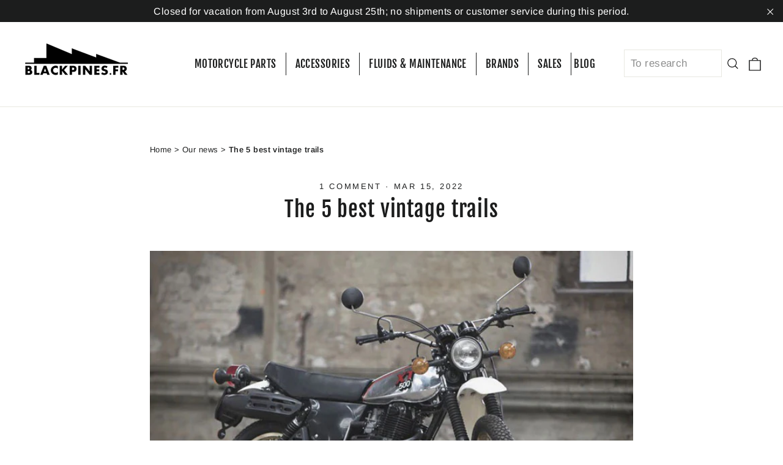

--- FILE ---
content_type: text/html; charset=utf-8
request_url: https://blackpines.fr/en/blogs/blackpines-cafe-racer/les-5-meilleurs-trails-vintage
body_size: 67711
content:
<!doctype html>
<html class="no-js" lang="en" dir="ltr">
<head><link rel="shortcut icon" href="//blackpines.fr/cdn/shop/files/favicon_ico_32x32.jpg?v=1693216632" type="image/png" sizes="32x32" /><!-- "snippets/booster-seo.liquid" was not rendered, the associated app was uninstalled -->
<!-- Google tag (gtag.js) -->
<script async src="https://www.googletagmanager.com/gtag/js?id=G-JFBWVERY4E"></script>
<script>
  window.dataLayer = window.dataLayer || [];
  function gtag(){dataLayer.push(arguments);}
  gtag('js', new Date());

  gtag('config', 'G-JFBWVERY4E');
</script>
  <script
  type="text/javascript"
  src="https://app.termly.io/embed.min.js"
  data-auto-block="on"
  data-website-uuid="387764cf-b228-4661-9f75-da72a1fbcf5e"
  async
></script>
  <a href="#"
      onclick="window.displayPreferenceModal();return false;"
      id="termly-consent-preferences"></a>
  <meta charset="utf-8">
  <meta http-equiv="X-UA-Compatible" content="IE=edge,chrome=1">
  <meta name="viewport" content="width=device-width,initial-scale=1">
  <meta name="theme-color" content="#111111">
  <link rel="canonical" href="https://blackpines.fr/en/blogs/blackpines-cafe-racer/les-5-meilleurs-trails-vintage">
  <link rel="preconnect" href="https://cdn.shopify.com">
  <link rel="preconnect" href="https://fonts.shopifycdn.com">
  <link rel="dns-prefetch" href="https://productreviews.shopifycdn.com">
  <link rel="dns-prefetch" href="https://ajax.googleapis.com">
  <link rel="dns-prefetch" href="https://maps.googleapis.com">
  <link rel="dns-prefetch" href="https://maps.gstatic.com">

  
<meta property="og:site_name" content="blackpines.fr">
  <meta property="og:url" content="https://blackpines.fr/en/blogs/blackpines-cafe-racer/les-5-meilleurs-trails-vintage">
  <meta property="og:title" content="The 5 best vintage trails">
  <meta property="og:type" content="article">
  <meta property="og:description" content="You dream of feeling the emotions provided by one of these anthology trails that marked the end of the 80s and the beginning of the 90s. Blackpines invites you to discover or rediscover 5 of these superb machines."><meta property="og:image" content="http://blackpines.fr/cdn/shop/articles/meilleurs-trails-vintage.jpg?v=1666171045">
    <meta property="og:image:secure_url" content="https://blackpines.fr/cdn/shop/articles/meilleurs-trails-vintage.jpg?v=1666171045">
    <meta property="og:image:width" content="720">
    <meta property="og:image:height" content="480"><meta name="twitter:site" content="@">
  <meta name="twitter:card" content="summary_large_image">
  <meta name="twitter:title" content="The 5 best vintage trails">
  <meta name="twitter:description" content="You dream of feeling the emotions provided by one of these anthology trails that marked the end of the 80s and the beginning of the 90s. Blackpines invites you to discover or rediscover 5 of these superb machines.">


  
  
<style data-shopify>@font-face {
  font-family: "Fjalla One";
  font-weight: 400;
  font-style: normal;
  font-display: swap;
  src: url("//blackpines.fr/cdn/fonts/fjalla_one/fjallaone_n4.262edaf1abaf5ed669f7ecd26fc3e24707a0ad85.woff2") format("woff2"),
       url("//blackpines.fr/cdn/fonts/fjalla_one/fjallaone_n4.f67f40342efd2b34cae019d50b4b5c4da6fc5da7.woff") format("woff");
}

  @font-face {
  font-family: Arimo;
  font-weight: 400;
  font-style: normal;
  font-display: swap;
  src: url("//blackpines.fr/cdn/fonts/arimo/arimo_n4.a7efb558ca22d2002248bbe6f302a98edee38e35.woff2") format("woff2"),
       url("//blackpines.fr/cdn/fonts/arimo/arimo_n4.0da809f7d1d5ede2a73be7094ac00741efdb6387.woff") format("woff");
}


  @font-face {
  font-family: Arimo;
  font-weight: 600;
  font-style: normal;
  font-display: swap;
  src: url("//blackpines.fr/cdn/fonts/arimo/arimo_n6.9c18b0befd86597f319b7d7f925727d04c262b32.woff2") format("woff2"),
       url("//blackpines.fr/cdn/fonts/arimo/arimo_n6.422bf6679b81a8bfb1b25d19299a53688390c2b9.woff") format("woff");
}

  @font-face {
  font-family: Arimo;
  font-weight: 400;
  font-style: italic;
  font-display: swap;
  src: url("//blackpines.fr/cdn/fonts/arimo/arimo_i4.438ddb21a1b98c7230698d70dc1a21df235701b2.woff2") format("woff2"),
       url("//blackpines.fr/cdn/fonts/arimo/arimo_i4.0e1908a0dc1ec32fabb5a03a0c9ee2083f82e3d7.woff") format("woff");
}

  @font-face {
  font-family: Arimo;
  font-weight: 600;
  font-style: italic;
  font-display: swap;
  src: url("//blackpines.fr/cdn/fonts/arimo/arimo_i6.f0bf3dae51f72fa5b2cefdfe865a6fbb7701a14c.woff2") format("woff2"),
       url("//blackpines.fr/cdn/fonts/arimo/arimo_i6.3489f579170784cd222ed21c14f1e8f1a3c0d044.woff") format("woff");
}

</style><link href="//blackpines.fr/cdn/shop/t/35/assets/theme.css?v=141267947128067830401697803873" rel="stylesheet" type="text/css" media="all" />
<style data-shopify>:root {
    --typeHeaderPrimary: "Fjalla One";
    --typeHeaderFallback: sans-serif;
    --typeHeaderSize: 35px;
    --typeHeaderWeight: 400;
    --typeHeaderLineHeight: 1;
    --typeHeaderSpacing: 0.025em;

    --typeBasePrimary:Arimo;
    --typeBaseFallback:sans-serif;
    --typeBaseSize: 17px;
    --typeBaseWeight: 400;
    --typeBaseLineHeight: 1.6;
    --typeBaseSpacing: 0.025em;

    --iconWeight: 3px;
    --iconLinecaps: miter;
  }

  
.collection-hero__content:before,
  .hero__image-wrapper:before,
  .hero__media:before {
    background-image: linear-gradient(to bottom, rgba(0, 0, 0, 0.0) 0%, rgba(0, 0, 0, 0.0) 40%, rgba(0, 0, 0, 0.62) 100%);
  }

  .skrim__item-content .skrim__overlay:after {
    background-image: linear-gradient(to bottom, rgba(0, 0, 0, 0.0) 30%, rgba(0, 0, 0, 0.62) 100%);
  }

  .placeholder-content {
    background-image: linear-gradient(100deg, #ffffff 40%, #f7f7f7 63%, #ffffff 79%);
  }</style><script>
    document.documentElement.className = document.documentElement.className.replace('no-js', 'js');

    window.theme = window.theme || {};
    theme.routes = {
      home: "/en",
      cart: "/en/cart.js",
      cartPage: "/en/cart",
      cartAdd: "/en/cart/add.js",
      cartChange: "/en/cart/change.js"
    };
    theme.strings = {
      soldOut: "Sold Out",
      unavailable: "Unavailable",
      stockLabel: "[count] in stock",
      willNotShipUntil: "Will not ship until [date]",
      willBeInStockAfter: "Will be in stock after [date]",
      waitingForStock: "Inventory on the way",
      cartSavings: "You're saving [savings]",
      cartEmpty: "Your cart is currently empty.",
      cartTermsConfirmation: "You must agree with the terms and conditions of sales to check out",
      searchCollections: "Collections:",
      searchPages: "Pages:",
      searchArticles: "Articles:"
    };
    theme.settings = {
      dynamicVariantsEnable: true,
      dynamicVariantType: "button",
      cartType: "drawer",
      isCustomerTemplate: false,
      moneyFormat: "{{amount_with_comma_separator}}€",
      predictiveSearch: true,
      predictiveSearchType: "product,article,page,collection",
      inventoryThreshold: 10,
      quickView: true,
      themeName: 'Motion',
      themeVersion: "7.1.1"
    };
  </script>

  <script>window.performance && window.performance.mark && window.performance.mark('shopify.content_for_header.start');</script><meta name="google-site-verification" content="yJiM0HwYpmyiApTYcXo8Q9-gd5j1P8_3QuMTn4xrN9c">
<meta id="shopify-digital-wallet" name="shopify-digital-wallet" content="/1548288077/digital_wallets/dialog">
<meta name="shopify-checkout-api-token" content="663c95316511a770c20d0dcfb5d71233">
<link rel="alternate" type="application/atom+xml" title="Feed" href="/en/blogs/blackpines-cafe-racer.atom" />
<link rel="alternate" hreflang="x-default" href="https://blackpines.fr/blogs/blackpines-cafe-racer/les-5-meilleurs-trails-vintage">
<link rel="alternate" hreflang="fr" href="https://blackpines.fr/blogs/blackpines-cafe-racer/les-5-meilleurs-trails-vintage">
<link rel="alternate" hreflang="en" href="https://blackpines.fr/en/blogs/blackpines-cafe-racer/les-5-meilleurs-trails-vintage">
<link rel="alternate" hreflang="de" href="https://blackpines.fr/de/blogs/blackpines-cafe-racer/les-5-meilleurs-trails-vintage">
<script async="async" src="/checkouts/internal/preloads.js?locale=en-FR"></script>
<link rel="preconnect" href="https://shop.app" crossorigin="anonymous">
<script async="async" src="https://shop.app/checkouts/internal/preloads.js?locale=en-FR&shop_id=1548288077" crossorigin="anonymous"></script>
<script id="apple-pay-shop-capabilities" type="application/json">{"shopId":1548288077,"countryCode":"FR","currencyCode":"EUR","merchantCapabilities":["supports3DS"],"merchantId":"gid:\/\/shopify\/Shop\/1548288077","merchantName":"blackpines.fr","requiredBillingContactFields":["postalAddress","email","phone"],"requiredShippingContactFields":["postalAddress","email","phone"],"shippingType":"shipping","supportedNetworks":["visa","masterCard","amex","maestro"],"total":{"type":"pending","label":"blackpines.fr","amount":"1.00"},"shopifyPaymentsEnabled":true,"supportsSubscriptions":true}</script>
<script id="shopify-features" type="application/json">{"accessToken":"663c95316511a770c20d0dcfb5d71233","betas":["rich-media-storefront-analytics"],"domain":"blackpines.fr","predictiveSearch":true,"shopId":1548288077,"locale":"en"}</script>
<script>var Shopify = Shopify || {};
Shopify.shop = "blackpines-fr.myshopify.com";
Shopify.locale = "en";
Shopify.currency = {"active":"EUR","rate":"1.0"};
Shopify.country = "FR";
Shopify.theme = {"name":"Blackpines Fr en ligne","id":143579349267,"schema_name":"Motion","schema_version":"7.1.1","theme_store_id":847,"role":"main"};
Shopify.theme.handle = "null";
Shopify.theme.style = {"id":null,"handle":null};
Shopify.cdnHost = "blackpines.fr/cdn";
Shopify.routes = Shopify.routes || {};
Shopify.routes.root = "/en/";</script>
<script type="module">!function(o){(o.Shopify=o.Shopify||{}).modules=!0}(window);</script>
<script>!function(o){function n(){var o=[];function n(){o.push(Array.prototype.slice.apply(arguments))}return n.q=o,n}var t=o.Shopify=o.Shopify||{};t.loadFeatures=n(),t.autoloadFeatures=n()}(window);</script>
<script>
  window.ShopifyPay = window.ShopifyPay || {};
  window.ShopifyPay.apiHost = "shop.app\/pay";
  window.ShopifyPay.redirectState = null;
</script>
<script id="shop-js-analytics" type="application/json">{"pageType":"article"}</script>
<script defer="defer" async type="module" src="//blackpines.fr/cdn/shopifycloud/shop-js/modules/v2/client.init-shop-cart-sync_BT-GjEfc.en.esm.js"></script>
<script defer="defer" async type="module" src="//blackpines.fr/cdn/shopifycloud/shop-js/modules/v2/chunk.common_D58fp_Oc.esm.js"></script>
<script defer="defer" async type="module" src="//blackpines.fr/cdn/shopifycloud/shop-js/modules/v2/chunk.modal_xMitdFEc.esm.js"></script>
<script type="module">
  await import("//blackpines.fr/cdn/shopifycloud/shop-js/modules/v2/client.init-shop-cart-sync_BT-GjEfc.en.esm.js");
await import("//blackpines.fr/cdn/shopifycloud/shop-js/modules/v2/chunk.common_D58fp_Oc.esm.js");
await import("//blackpines.fr/cdn/shopifycloud/shop-js/modules/v2/chunk.modal_xMitdFEc.esm.js");

  window.Shopify.SignInWithShop?.initShopCartSync?.({"fedCMEnabled":true,"windoidEnabled":true});

</script>
<script>
  window.Shopify = window.Shopify || {};
  if (!window.Shopify.featureAssets) window.Shopify.featureAssets = {};
  window.Shopify.featureAssets['shop-js'] = {"shop-cart-sync":["modules/v2/client.shop-cart-sync_DZOKe7Ll.en.esm.js","modules/v2/chunk.common_D58fp_Oc.esm.js","modules/v2/chunk.modal_xMitdFEc.esm.js"],"init-fed-cm":["modules/v2/client.init-fed-cm_B6oLuCjv.en.esm.js","modules/v2/chunk.common_D58fp_Oc.esm.js","modules/v2/chunk.modal_xMitdFEc.esm.js"],"shop-cash-offers":["modules/v2/client.shop-cash-offers_D2sdYoxE.en.esm.js","modules/v2/chunk.common_D58fp_Oc.esm.js","modules/v2/chunk.modal_xMitdFEc.esm.js"],"shop-login-button":["modules/v2/client.shop-login-button_QeVjl5Y3.en.esm.js","modules/v2/chunk.common_D58fp_Oc.esm.js","modules/v2/chunk.modal_xMitdFEc.esm.js"],"pay-button":["modules/v2/client.pay-button_DXTOsIq6.en.esm.js","modules/v2/chunk.common_D58fp_Oc.esm.js","modules/v2/chunk.modal_xMitdFEc.esm.js"],"shop-button":["modules/v2/client.shop-button_DQZHx9pm.en.esm.js","modules/v2/chunk.common_D58fp_Oc.esm.js","modules/v2/chunk.modal_xMitdFEc.esm.js"],"avatar":["modules/v2/client.avatar_BTnouDA3.en.esm.js"],"init-windoid":["modules/v2/client.init-windoid_CR1B-cfM.en.esm.js","modules/v2/chunk.common_D58fp_Oc.esm.js","modules/v2/chunk.modal_xMitdFEc.esm.js"],"init-shop-for-new-customer-accounts":["modules/v2/client.init-shop-for-new-customer-accounts_C_vY_xzh.en.esm.js","modules/v2/client.shop-login-button_QeVjl5Y3.en.esm.js","modules/v2/chunk.common_D58fp_Oc.esm.js","modules/v2/chunk.modal_xMitdFEc.esm.js"],"init-shop-email-lookup-coordinator":["modules/v2/client.init-shop-email-lookup-coordinator_BI7n9ZSv.en.esm.js","modules/v2/chunk.common_D58fp_Oc.esm.js","modules/v2/chunk.modal_xMitdFEc.esm.js"],"init-shop-cart-sync":["modules/v2/client.init-shop-cart-sync_BT-GjEfc.en.esm.js","modules/v2/chunk.common_D58fp_Oc.esm.js","modules/v2/chunk.modal_xMitdFEc.esm.js"],"shop-toast-manager":["modules/v2/client.shop-toast-manager_DiYdP3xc.en.esm.js","modules/v2/chunk.common_D58fp_Oc.esm.js","modules/v2/chunk.modal_xMitdFEc.esm.js"],"init-customer-accounts":["modules/v2/client.init-customer-accounts_D9ZNqS-Q.en.esm.js","modules/v2/client.shop-login-button_QeVjl5Y3.en.esm.js","modules/v2/chunk.common_D58fp_Oc.esm.js","modules/v2/chunk.modal_xMitdFEc.esm.js"],"init-customer-accounts-sign-up":["modules/v2/client.init-customer-accounts-sign-up_iGw4briv.en.esm.js","modules/v2/client.shop-login-button_QeVjl5Y3.en.esm.js","modules/v2/chunk.common_D58fp_Oc.esm.js","modules/v2/chunk.modal_xMitdFEc.esm.js"],"shop-follow-button":["modules/v2/client.shop-follow-button_CqMgW2wH.en.esm.js","modules/v2/chunk.common_D58fp_Oc.esm.js","modules/v2/chunk.modal_xMitdFEc.esm.js"],"checkout-modal":["modules/v2/client.checkout-modal_xHeaAweL.en.esm.js","modules/v2/chunk.common_D58fp_Oc.esm.js","modules/v2/chunk.modal_xMitdFEc.esm.js"],"shop-login":["modules/v2/client.shop-login_D91U-Q7h.en.esm.js","modules/v2/chunk.common_D58fp_Oc.esm.js","modules/v2/chunk.modal_xMitdFEc.esm.js"],"lead-capture":["modules/v2/client.lead-capture_BJmE1dJe.en.esm.js","modules/v2/chunk.common_D58fp_Oc.esm.js","modules/v2/chunk.modal_xMitdFEc.esm.js"],"payment-terms":["modules/v2/client.payment-terms_Ci9AEqFq.en.esm.js","modules/v2/chunk.common_D58fp_Oc.esm.js","modules/v2/chunk.modal_xMitdFEc.esm.js"]};
</script>
<script>(function() {
  var isLoaded = false;
  function asyncLoad() {
    if (isLoaded) return;
    isLoaded = true;
    var urls = ["https:\/\/widgetic.com\/sdk\/sdk.js?shop=blackpines-fr.myshopify.com","https:\/\/cdn.shopify.com\/s\/files\/1\/0015\/4828\/8077\/t\/35\/assets\/globo.options.init.js?v=1675959719\u0026shop=blackpines-fr.myshopify.com","https:\/\/cdn.hextom.com\/js\/quickannouncementbar.js?shop=blackpines-fr.myshopify.com","https:\/\/cdn.nfcube.com\/instafeed-501a3f8884ab1aa77a11977dc5816939.js?shop=blackpines-fr.myshopify.com"];
    for (var i = 0; i < urls.length; i++) {
      var s = document.createElement('script');
      s.type = 'text/javascript';
      s.async = true;
      s.src = urls[i];
      var x = document.getElementsByTagName('script')[0];
      x.parentNode.insertBefore(s, x);
    }
  };
  if(window.attachEvent) {
    window.attachEvent('onload', asyncLoad);
  } else {
    window.addEventListener('load', asyncLoad, false);
  }
})();</script>
<script id="__st">var __st={"a":1548288077,"offset":3600,"reqid":"ed99d29f-71e0-4686-93d9-a2849df8ffc9-1769240799","pageurl":"blackpines.fr\/en\/blogs\/blackpines-cafe-racer\/les-5-meilleurs-trails-vintage","s":"articles-557829324998","u":"8fadd3133d0d","p":"article","rtyp":"article","rid":557829324998};</script>
<script>window.ShopifyPaypalV4VisibilityTracking = true;</script>
<script id="captcha-bootstrap">!function(){'use strict';const t='contact',e='account',n='new_comment',o=[[t,t],['blogs',n],['comments',n],[t,'customer']],c=[[e,'customer_login'],[e,'guest_login'],[e,'recover_customer_password'],[e,'create_customer']],r=t=>t.map((([t,e])=>`form[action*='/${t}']:not([data-nocaptcha='true']) input[name='form_type'][value='${e}']`)).join(','),a=t=>()=>t?[...document.querySelectorAll(t)].map((t=>t.form)):[];function s(){const t=[...o],e=r(t);return a(e)}const i='password',u='form_key',d=['recaptcha-v3-token','g-recaptcha-response','h-captcha-response',i],f=()=>{try{return window.sessionStorage}catch{return}},m='__shopify_v',_=t=>t.elements[u];function p(t,e,n=!1){try{const o=window.sessionStorage,c=JSON.parse(o.getItem(e)),{data:r}=function(t){const{data:e,action:n}=t;return t[m]||n?{data:e,action:n}:{data:t,action:n}}(c);for(const[e,n]of Object.entries(r))t.elements[e]&&(t.elements[e].value=n);n&&o.removeItem(e)}catch(o){console.error('form repopulation failed',{error:o})}}const l='form_type',E='cptcha';function T(t){t.dataset[E]=!0}const w=window,h=w.document,L='Shopify',v='ce_forms',y='captcha';let A=!1;((t,e)=>{const n=(g='f06e6c50-85a8-45c8-87d0-21a2b65856fe',I='https://cdn.shopify.com/shopifycloud/storefront-forms-hcaptcha/ce_storefront_forms_captcha_hcaptcha.v1.5.2.iife.js',D={infoText:'Protected by hCaptcha',privacyText:'Privacy',termsText:'Terms'},(t,e,n)=>{const o=w[L][v],c=o.bindForm;if(c)return c(t,g,e,D).then(n);var r;o.q.push([[t,g,e,D],n]),r=I,A||(h.body.append(Object.assign(h.createElement('script'),{id:'captcha-provider',async:!0,src:r})),A=!0)});var g,I,D;w[L]=w[L]||{},w[L][v]=w[L][v]||{},w[L][v].q=[],w[L][y]=w[L][y]||{},w[L][y].protect=function(t,e){n(t,void 0,e),T(t)},Object.freeze(w[L][y]),function(t,e,n,w,h,L){const[v,y,A,g]=function(t,e,n){const i=e?o:[],u=t?c:[],d=[...i,...u],f=r(d),m=r(i),_=r(d.filter((([t,e])=>n.includes(e))));return[a(f),a(m),a(_),s()]}(w,h,L),I=t=>{const e=t.target;return e instanceof HTMLFormElement?e:e&&e.form},D=t=>v().includes(t);t.addEventListener('submit',(t=>{const e=I(t);if(!e)return;const n=D(e)&&!e.dataset.hcaptchaBound&&!e.dataset.recaptchaBound,o=_(e),c=g().includes(e)&&(!o||!o.value);(n||c)&&t.preventDefault(),c&&!n&&(function(t){try{if(!f())return;!function(t){const e=f();if(!e)return;const n=_(t);if(!n)return;const o=n.value;o&&e.removeItem(o)}(t);const e=Array.from(Array(32),(()=>Math.random().toString(36)[2])).join('');!function(t,e){_(t)||t.append(Object.assign(document.createElement('input'),{type:'hidden',name:u})),t.elements[u].value=e}(t,e),function(t,e){const n=f();if(!n)return;const o=[...t.querySelectorAll(`input[type='${i}']`)].map((({name:t})=>t)),c=[...d,...o],r={};for(const[a,s]of new FormData(t).entries())c.includes(a)||(r[a]=s);n.setItem(e,JSON.stringify({[m]:1,action:t.action,data:r}))}(t,e)}catch(e){console.error('failed to persist form',e)}}(e),e.submit())}));const S=(t,e)=>{t&&!t.dataset[E]&&(n(t,e.some((e=>e===t))),T(t))};for(const o of['focusin','change'])t.addEventListener(o,(t=>{const e=I(t);D(e)&&S(e,y())}));const B=e.get('form_key'),M=e.get(l),P=B&&M;t.addEventListener('DOMContentLoaded',(()=>{const t=y();if(P)for(const e of t)e.elements[l].value===M&&p(e,B);[...new Set([...A(),...v().filter((t=>'true'===t.dataset.shopifyCaptcha))])].forEach((e=>S(e,t)))}))}(h,new URLSearchParams(w.location.search),n,t,e,['guest_login'])})(!0,!0)}();</script>
<script integrity="sha256-4kQ18oKyAcykRKYeNunJcIwy7WH5gtpwJnB7kiuLZ1E=" data-source-attribution="shopify.loadfeatures" defer="defer" src="//blackpines.fr/cdn/shopifycloud/storefront/assets/storefront/load_feature-a0a9edcb.js" crossorigin="anonymous"></script>
<script crossorigin="anonymous" defer="defer" src="//blackpines.fr/cdn/shopifycloud/storefront/assets/shopify_pay/storefront-65b4c6d7.js?v=20250812"></script>
<script data-source-attribution="shopify.dynamic_checkout.dynamic.init">var Shopify=Shopify||{};Shopify.PaymentButton=Shopify.PaymentButton||{isStorefrontPortableWallets:!0,init:function(){window.Shopify.PaymentButton.init=function(){};var t=document.createElement("script");t.src="https://blackpines.fr/cdn/shopifycloud/portable-wallets/latest/portable-wallets.en.js",t.type="module",document.head.appendChild(t)}};
</script>
<script data-source-attribution="shopify.dynamic_checkout.buyer_consent">
  function portableWalletsHideBuyerConsent(e){var t=document.getElementById("shopify-buyer-consent"),n=document.getElementById("shopify-subscription-policy-button");t&&n&&(t.classList.add("hidden"),t.setAttribute("aria-hidden","true"),n.removeEventListener("click",e))}function portableWalletsShowBuyerConsent(e){var t=document.getElementById("shopify-buyer-consent"),n=document.getElementById("shopify-subscription-policy-button");t&&n&&(t.classList.remove("hidden"),t.removeAttribute("aria-hidden"),n.addEventListener("click",e))}window.Shopify?.PaymentButton&&(window.Shopify.PaymentButton.hideBuyerConsent=portableWalletsHideBuyerConsent,window.Shopify.PaymentButton.showBuyerConsent=portableWalletsShowBuyerConsent);
</script>
<script data-source-attribution="shopify.dynamic_checkout.cart.bootstrap">document.addEventListener("DOMContentLoaded",(function(){function t(){return document.querySelector("shopify-accelerated-checkout-cart, shopify-accelerated-checkout")}if(t())Shopify.PaymentButton.init();else{new MutationObserver((function(e,n){t()&&(Shopify.PaymentButton.init(),n.disconnect())})).observe(document.body,{childList:!0,subtree:!0})}}));
</script>
<link id="shopify-accelerated-checkout-styles" rel="stylesheet" media="screen" href="https://blackpines.fr/cdn/shopifycloud/portable-wallets/latest/accelerated-checkout-backwards-compat.css" crossorigin="anonymous">
<style id="shopify-accelerated-checkout-cart">
        #shopify-buyer-consent {
  margin-top: 1em;
  display: inline-block;
  width: 100%;
}

#shopify-buyer-consent.hidden {
  display: none;
}

#shopify-subscription-policy-button {
  background: none;
  border: none;
  padding: 0;
  text-decoration: underline;
  font-size: inherit;
  cursor: pointer;
}

#shopify-subscription-policy-button::before {
  box-shadow: none;
}

      </style>

<script>window.performance && window.performance.mark && window.performance.mark('shopify.content_for_header.end');</script>
<script src="//blackpines.fr/cdn/shop/t/35/assets/vendor-scripts-v12.min.js" defer="defer"></script><link rel="preload" as="style" href="//blackpines.fr/cdn/shop/t/35/assets/currency-flags.css" onload="this.onload=null;this.rel='stylesheet'">
    <link rel="preload" href="//blackpines.fr/cdn/shop/t/35/assets/currency-flags.css" onload="this.onload=null;this.rel='stylesheet'"><script src="//blackpines.fr/cdn/shop/t/35/assets/theme.js?v=61257772044082228441675959719" defer="defer"></script><link rel="preload" hreflang="fr" href="https://blackpines.fr/en/blogs/blackpines-cafe-racer/les-5-meilleurs-trails-vintage" onload="this.onload=null;this.rel='stylesheet'">

<!-- BEGIN app block: shopify://apps/judge-me-reviews/blocks/judgeme_core/61ccd3b1-a9f2-4160-9fe9-4fec8413e5d8 --><!-- Start of Judge.me Core -->






<link rel="dns-prefetch" href="https://cdnwidget.judge.me">
<link rel="dns-prefetch" href="https://cdn.judge.me">
<link rel="dns-prefetch" href="https://cdn1.judge.me">
<link rel="dns-prefetch" href="https://api.judge.me">

<script data-cfasync='false' class='jdgm-settings-script'>window.jdgmSettings={"pagination":5,"disable_web_reviews":false,"badge_no_review_text":"No reviews","badge_n_reviews_text":"{{ n }} review/reviews","hide_badge_preview_if_no_reviews":true,"badge_hide_text":false,"enforce_center_preview_badge":false,"widget_title":"Customer Reviews","widget_open_form_text":"Write a review","widget_close_form_text":"Cancel review","widget_refresh_page_text":"Refresh page","widget_summary_text":"Based on {{ number_of_reviews }} review/reviews","widget_no_review_text":"Be the first to write a review","widget_name_field_text":"Display name","widget_verified_name_field_text":"Verified Name (public)","widget_name_placeholder_text":"Display name","widget_required_field_error_text":"This field is required.","widget_email_field_text":"Email address","widget_verified_email_field_text":"Verified Email (private, can not be edited)","widget_email_placeholder_text":"Your email address","widget_email_field_error_text":"Please enter a valid email address.","widget_rating_field_text":"Rating","widget_review_title_field_text":"Review Title","widget_review_title_placeholder_text":"Give your review a title","widget_review_body_field_text":"Review content","widget_review_body_placeholder_text":"Start writing here...","widget_pictures_field_text":"Picture/Video (optional)","widget_submit_review_text":"Submit Review","widget_submit_verified_review_text":"Submit Verified Review","widget_submit_success_msg_with_auto_publish":"Thank you! Please refresh the page in a few moments to see your review. You can remove or edit your review by logging into \u003ca href='https://judge.me/login' target='_blank' rel='nofollow noopener'\u003eJudge.me\u003c/a\u003e","widget_submit_success_msg_no_auto_publish":"Thank you! Your review will be published as soon as it is approved by the shop admin. You can remove or edit your review by logging into \u003ca href='https://judge.me/login' target='_blank' rel='nofollow noopener'\u003eJudge.me\u003c/a\u003e","widget_show_default_reviews_out_of_total_text":"Showing {{ n_reviews_shown }} out of {{ n_reviews }} reviews.","widget_show_all_link_text":"Show all","widget_show_less_link_text":"Show less","widget_author_said_text":"{{ reviewer_name }} said:","widget_days_text":"{{ n }} days ago","widget_weeks_text":"{{ n }} week/weeks ago","widget_months_text":"{{ n }} month/months ago","widget_years_text":"{{ n }} year/years ago","widget_yesterday_text":"Yesterday","widget_today_text":"Today","widget_replied_text":"\u003e\u003e {{ shop_name }} replied:","widget_read_more_text":"Read more","widget_reviewer_name_as_initial":"","widget_rating_filter_color":"#fbcd0a","widget_rating_filter_see_all_text":"See all reviews","widget_sorting_most_recent_text":"Most Recent","widget_sorting_highest_rating_text":"Highest Rating","widget_sorting_lowest_rating_text":"Lowest Rating","widget_sorting_with_pictures_text":"Only Pictures","widget_sorting_most_helpful_text":"Most Helpful","widget_open_question_form_text":"Ask a question","widget_reviews_subtab_text":"Reviews","widget_questions_subtab_text":"Questions","widget_question_label_text":"Question","widget_answer_label_text":"Answer","widget_question_placeholder_text":"Write your question here","widget_submit_question_text":"Submit Question","widget_question_submit_success_text":"Thank you for your question! We will notify you once it gets answered.","verified_badge_text":"Verified","verified_badge_bg_color":"","verified_badge_text_color":"","verified_badge_placement":"left-of-reviewer-name","widget_review_max_height":"","widget_hide_border":false,"widget_social_share":false,"widget_thumb":false,"widget_review_location_show":false,"widget_location_format":"","all_reviews_include_out_of_store_products":true,"all_reviews_out_of_store_text":"(out of store)","all_reviews_pagination":100,"all_reviews_product_name_prefix_text":"about","enable_review_pictures":true,"enable_question_anwser":false,"widget_theme":"default","review_date_format":"dd/mm/yyyy","default_sort_method":"most-recent","widget_product_reviews_subtab_text":"Product Reviews","widget_shop_reviews_subtab_text":"Shop Reviews","widget_other_products_reviews_text":"Reviews for other products","widget_store_reviews_subtab_text":"Store reviews","widget_no_store_reviews_text":"This store hasn't received any reviews yet","widget_web_restriction_product_reviews_text":"This product hasn't received any reviews yet","widget_no_items_text":"No items found","widget_show_more_text":"Show more","widget_write_a_store_review_text":"Write a Store Review","widget_other_languages_heading":"Reviews in Other Languages","widget_translate_review_text":"Translate review to {{ language }}","widget_translating_review_text":"Translating...","widget_show_original_translation_text":"Show original ({{ language }})","widget_translate_review_failed_text":"Review couldn't be translated.","widget_translate_review_retry_text":"Retry","widget_translate_review_try_again_later_text":"Try again later","show_product_url_for_grouped_product":false,"widget_sorting_pictures_first_text":"Pictures First","show_pictures_on_all_rev_page_mobile":false,"show_pictures_on_all_rev_page_desktop":false,"floating_tab_hide_mobile_install_preference":false,"floating_tab_button_name":"★ Reviews","floating_tab_title":"Let customers speak for us","floating_tab_button_color":"","floating_tab_button_background_color":"","floating_tab_url":"","floating_tab_url_enabled":false,"floating_tab_tab_style":"text","all_reviews_text_badge_text":"Customers rate us {{ shop.metafields.judgeme.all_reviews_rating | round: 1 }}/5 based on {{ shop.metafields.judgeme.all_reviews_count }} reviews.","all_reviews_text_badge_text_branded_style":"{{ shop.metafields.judgeme.all_reviews_rating | round: 1 }} out of 5 stars based on {{ shop.metafields.judgeme.all_reviews_count }} reviews","is_all_reviews_text_badge_a_link":false,"show_stars_for_all_reviews_text_badge":false,"all_reviews_text_badge_url":"","all_reviews_text_style":"branded","all_reviews_text_color_style":"judgeme_brand_color","all_reviews_text_color":"#108474","all_reviews_text_show_jm_brand":true,"featured_carousel_show_header":true,"featured_carousel_title":"Let customers speak for us","testimonials_carousel_title":"Customers are saying","videos_carousel_title":"Real customer stories","cards_carousel_title":"Customers are saying","featured_carousel_count_text":"from {{ n }} reviews","featured_carousel_add_link_to_all_reviews_page":false,"featured_carousel_url":"","featured_carousel_show_images":true,"featured_carousel_autoslide_interval":5,"featured_carousel_arrows_on_the_sides":false,"featured_carousel_height":250,"featured_carousel_width":80,"featured_carousel_image_size":0,"featured_carousel_image_height":250,"featured_carousel_arrow_color":"#eeeeee","verified_count_badge_style":"branded","verified_count_badge_orientation":"horizontal","verified_count_badge_color_style":"judgeme_brand_color","verified_count_badge_color":"#108474","is_verified_count_badge_a_link":false,"verified_count_badge_url":"","verified_count_badge_show_jm_brand":true,"widget_rating_preset_default":5,"widget_first_sub_tab":"product-reviews","widget_show_histogram":true,"widget_histogram_use_custom_color":false,"widget_pagination_use_custom_color":false,"widget_star_use_custom_color":false,"widget_verified_badge_use_custom_color":false,"widget_write_review_use_custom_color":false,"picture_reminder_submit_button":"Upload Pictures","enable_review_videos":false,"mute_video_by_default":false,"widget_sorting_videos_first_text":"Videos First","widget_review_pending_text":"Pending","featured_carousel_items_for_large_screen":3,"social_share_options_order":"Facebook,Twitter","remove_microdata_snippet":false,"disable_json_ld":false,"enable_json_ld_products":false,"preview_badge_show_question_text":false,"preview_badge_no_question_text":"No questions","preview_badge_n_question_text":"{{ number_of_questions }} question/questions","qa_badge_show_icon":false,"qa_badge_position":"same-row","remove_judgeme_branding":false,"widget_add_search_bar":false,"widget_search_bar_placeholder":"Search","widget_sorting_verified_only_text":"Verified only","featured_carousel_theme":"default","featured_carousel_show_rating":true,"featured_carousel_show_title":true,"featured_carousel_show_body":true,"featured_carousel_show_date":false,"featured_carousel_show_reviewer":true,"featured_carousel_show_product":false,"featured_carousel_header_background_color":"#108474","featured_carousel_header_text_color":"#ffffff","featured_carousel_name_product_separator":"reviewed","featured_carousel_full_star_background":"#108474","featured_carousel_empty_star_background":"#dadada","featured_carousel_vertical_theme_background":"#f9fafb","featured_carousel_verified_badge_enable":true,"featured_carousel_verified_badge_color":"#108474","featured_carousel_border_style":"round","featured_carousel_review_line_length_limit":3,"featured_carousel_more_reviews_button_text":"Read more reviews","featured_carousel_view_product_button_text":"View product","all_reviews_page_load_reviews_on":"scroll","all_reviews_page_load_more_text":"Load More Reviews","disable_fb_tab_reviews":false,"enable_ajax_cdn_cache":false,"widget_advanced_speed_features":5,"widget_public_name_text":"displayed publicly like","default_reviewer_name":"John Smith","default_reviewer_name_has_non_latin":true,"widget_reviewer_anonymous":"Anonymous","medals_widget_title":"Judge.me Review Medals","medals_widget_background_color":"#f9fafb","medals_widget_position":"footer_all_pages","medals_widget_border_color":"#f9fafb","medals_widget_verified_text_position":"left","medals_widget_use_monochromatic_version":false,"medals_widget_elements_color":"#108474","show_reviewer_avatar":true,"widget_invalid_yt_video_url_error_text":"Not a YouTube video URL","widget_max_length_field_error_text":"Please enter no more than {0} characters.","widget_show_country_flag":false,"widget_show_collected_via_shop_app":true,"widget_verified_by_shop_badge_style":"light","widget_verified_by_shop_text":"Verified by Shop","widget_show_photo_gallery":false,"widget_load_with_code_splitting":true,"widget_ugc_install_preference":false,"widget_ugc_title":"Made by us, Shared by you","widget_ugc_subtitle":"Tag us to see your picture featured in our page","widget_ugc_arrows_color":"#ffffff","widget_ugc_primary_button_text":"Buy Now","widget_ugc_primary_button_background_color":"#108474","widget_ugc_primary_button_text_color":"#ffffff","widget_ugc_primary_button_border_width":"0","widget_ugc_primary_button_border_style":"none","widget_ugc_primary_button_border_color":"#108474","widget_ugc_primary_button_border_radius":"25","widget_ugc_secondary_button_text":"Load More","widget_ugc_secondary_button_background_color":"#ffffff","widget_ugc_secondary_button_text_color":"#108474","widget_ugc_secondary_button_border_width":"2","widget_ugc_secondary_button_border_style":"solid","widget_ugc_secondary_button_border_color":"#108474","widget_ugc_secondary_button_border_radius":"25","widget_ugc_reviews_button_text":"View Reviews","widget_ugc_reviews_button_background_color":"#ffffff","widget_ugc_reviews_button_text_color":"#108474","widget_ugc_reviews_button_border_width":"2","widget_ugc_reviews_button_border_style":"solid","widget_ugc_reviews_button_border_color":"#108474","widget_ugc_reviews_button_border_radius":"25","widget_ugc_reviews_button_link_to":"judgeme-reviews-page","widget_ugc_show_post_date":true,"widget_ugc_max_width":"800","widget_rating_metafield_value_type":true,"widget_primary_color":"#020202","widget_enable_secondary_color":false,"widget_secondary_color":"#edf5f5","widget_summary_average_rating_text":"{{ average_rating }} out of 5","widget_media_grid_title":"Customer photos \u0026 videos","widget_media_grid_see_more_text":"See more","widget_round_style":false,"widget_show_product_medals":true,"widget_verified_by_judgeme_text":"Verified by Judge.me","widget_show_store_medals":true,"widget_verified_by_judgeme_text_in_store_medals":"Verified by Judge.me","widget_media_field_exceed_quantity_message":"Sorry, we can only accept {{ max_media }} for one review.","widget_media_field_exceed_limit_message":"{{ file_name }} is too large, please select a {{ media_type }} less than {{ size_limit }}MB.","widget_review_submitted_text":"Review Submitted!","widget_question_submitted_text":"Question Submitted!","widget_close_form_text_question":"Cancel","widget_write_your_answer_here_text":"Write your answer here","widget_enabled_branded_link":true,"widget_show_collected_by_judgeme":true,"widget_reviewer_name_color":"","widget_write_review_text_color":"","widget_write_review_bg_color":"","widget_collected_by_judgeme_text":"collected by Judge.me","widget_pagination_type":"standard","widget_load_more_text":"Load More","widget_load_more_color":"#108474","widget_full_review_text":"Full Review","widget_read_more_reviews_text":"Read More Reviews","widget_read_questions_text":"Read Questions","widget_questions_and_answers_text":"Questions \u0026 Answers","widget_verified_by_text":"Verified by","widget_verified_text":"Verified","widget_number_of_reviews_text":"{{ number_of_reviews }} reviews","widget_back_button_text":"Back","widget_next_button_text":"Next","widget_custom_forms_filter_button":"Filters","custom_forms_style":"horizontal","widget_show_review_information":false,"how_reviews_are_collected":"How reviews are collected?","widget_show_review_keywords":false,"widget_gdpr_statement":"How we use your data: We'll only contact you about the review you left, and only if necessary. By submitting your review, you agree to Judge.me's \u003ca href='https://judge.me/terms' target='_blank' rel='nofollow noopener'\u003eterms\u003c/a\u003e, \u003ca href='https://judge.me/privacy' target='_blank' rel='nofollow noopener'\u003eprivacy\u003c/a\u003e and \u003ca href='https://judge.me/content-policy' target='_blank' rel='nofollow noopener'\u003econtent\u003c/a\u003e policies.","widget_multilingual_sorting_enabled":false,"widget_translate_review_content_enabled":false,"widget_translate_review_content_method":"manual","popup_widget_review_selection":"automatically_with_pictures","popup_widget_round_border_style":true,"popup_widget_show_title":true,"popup_widget_show_body":true,"popup_widget_show_reviewer":false,"popup_widget_show_product":true,"popup_widget_show_pictures":true,"popup_widget_use_review_picture":true,"popup_widget_show_on_home_page":true,"popup_widget_show_on_product_page":true,"popup_widget_show_on_collection_page":true,"popup_widget_show_on_cart_page":true,"popup_widget_position":"bottom_left","popup_widget_first_review_delay":5,"popup_widget_duration":5,"popup_widget_interval":5,"popup_widget_review_count":5,"popup_widget_hide_on_mobile":true,"review_snippet_widget_round_border_style":true,"review_snippet_widget_card_color":"#FFFFFF","review_snippet_widget_slider_arrows_background_color":"#FFFFFF","review_snippet_widget_slider_arrows_color":"#000000","review_snippet_widget_star_color":"#108474","show_product_variant":false,"all_reviews_product_variant_label_text":"Variant: ","widget_show_verified_branding":true,"widget_ai_summary_title":"Customers say","widget_ai_summary_disclaimer":"AI-powered review summary based on recent customer reviews","widget_show_ai_summary":false,"widget_show_ai_summary_bg":false,"widget_show_review_title_input":true,"redirect_reviewers_invited_via_email":"review_widget","request_store_review_after_product_review":false,"request_review_other_products_in_order":false,"review_form_color_scheme":"default","review_form_corner_style":"square","review_form_star_color":{},"review_form_text_color":"#333333","review_form_background_color":"#ffffff","review_form_field_background_color":"#fafafa","review_form_button_color":{},"review_form_button_text_color":"#ffffff","review_form_modal_overlay_color":"#000000","review_content_screen_title_text":"How would you rate this product?","review_content_introduction_text":"We would love it if you would share a bit about your experience.","store_review_form_title_text":"How would you rate this store?","store_review_form_introduction_text":"We would love it if you would share a bit about your experience.","show_review_guidance_text":true,"one_star_review_guidance_text":"Poor","five_star_review_guidance_text":"Great","customer_information_screen_title_text":"About you","customer_information_introduction_text":"Please tell us more about you.","custom_questions_screen_title_text":"Your experience in more detail","custom_questions_introduction_text":"Here are a few questions to help us understand more about your experience.","review_submitted_screen_title_text":"Thanks for your review!","review_submitted_screen_thank_you_text":"We are processing it and it will appear on the store soon.","review_submitted_screen_email_verification_text":"Please confirm your email by clicking the link we just sent you. This helps us keep reviews authentic.","review_submitted_request_store_review_text":"Would you like to share your experience of shopping with us?","review_submitted_review_other_products_text":"Would you like to review these products?","store_review_screen_title_text":"Would you like to share your experience of shopping with us?","store_review_introduction_text":"We value your feedback and use it to improve. Please share any thoughts or suggestions you have.","reviewer_media_screen_title_picture_text":"Share a picture","reviewer_media_introduction_picture_text":"Upload a photo to support your review.","reviewer_media_screen_title_video_text":"Share a video","reviewer_media_introduction_video_text":"Upload a video to support your review.","reviewer_media_screen_title_picture_or_video_text":"Share a picture or video","reviewer_media_introduction_picture_or_video_text":"Upload a photo or video to support your review.","reviewer_media_youtube_url_text":"Paste your Youtube URL here","advanced_settings_next_step_button_text":"Next","advanced_settings_close_review_button_text":"Close","modal_write_review_flow":false,"write_review_flow_required_text":"Required","write_review_flow_privacy_message_text":"We respect your privacy.","write_review_flow_anonymous_text":"Post review as anonymous","write_review_flow_visibility_text":"This won't be visible to other customers.","write_review_flow_multiple_selection_help_text":"Select as many as you like","write_review_flow_single_selection_help_text":"Select one option","write_review_flow_required_field_error_text":"This field is required","write_review_flow_invalid_email_error_text":"Please enter a valid email address","write_review_flow_max_length_error_text":"Max. {{ max_length }} characters.","write_review_flow_media_upload_text":"\u003cb\u003eClick to upload\u003c/b\u003e or drag and drop","write_review_flow_gdpr_statement":"We'll only contact you about your review if necessary. By submitting your review, you agree to our \u003ca href='https://judge.me/terms' target='_blank' rel='nofollow noopener'\u003eterms and conditions\u003c/a\u003e and \u003ca href='https://judge.me/privacy' target='_blank' rel='nofollow noopener'\u003eprivacy policy\u003c/a\u003e.","rating_only_reviews_enabled":false,"show_negative_reviews_help_screen":false,"new_review_flow_help_screen_rating_threshold":3,"negative_review_resolution_screen_title_text":"Tell us more","negative_review_resolution_text":"Your experience matters to us. If there were issues with your purchase, we're here to help. Feel free to reach out to us, we'd love the opportunity to make things right.","negative_review_resolution_button_text":"Contact us","negative_review_resolution_proceed_with_review_text":"Leave a review","negative_review_resolution_subject":"Issue with purchase from {{ shop_name }}.{{ order_name }}","preview_badge_collection_page_install_status":false,"widget_review_custom_css":"","preview_badge_custom_css":"","preview_badge_stars_count":"5-stars","featured_carousel_custom_css":"","floating_tab_custom_css":"","all_reviews_widget_custom_css":"","medals_widget_custom_css":"","verified_badge_custom_css":"","all_reviews_text_custom_css":"","transparency_badges_collected_via_store_invite":false,"transparency_badges_from_another_provider":false,"transparency_badges_collected_from_store_visitor":false,"transparency_badges_collected_by_verified_review_provider":false,"transparency_badges_earned_reward":false,"transparency_badges_collected_via_store_invite_text":"Review collected via store invitation","transparency_badges_from_another_provider_text":"Review collected from another provider","transparency_badges_collected_from_store_visitor_text":"Review collected from a store visitor","transparency_badges_written_in_google_text":"Review written in Google","transparency_badges_written_in_etsy_text":"Review written in Etsy","transparency_badges_written_in_shop_app_text":"Review written in Shop App","transparency_badges_earned_reward_text":"Review earned a reward for future purchase","product_review_widget_per_page":10,"widget_store_review_label_text":"Review about the store","checkout_comment_extension_title_on_product_page":"Customer Comments","checkout_comment_extension_num_latest_comment_show":5,"checkout_comment_extension_format":"name_and_timestamp","checkout_comment_customer_name":"last_initial","checkout_comment_comment_notification":true,"preview_badge_collection_page_install_preference":false,"preview_badge_home_page_install_preference":false,"preview_badge_product_page_install_preference":false,"review_widget_install_preference":"","review_carousel_install_preference":false,"floating_reviews_tab_install_preference":"none","verified_reviews_count_badge_install_preference":false,"all_reviews_text_install_preference":false,"review_widget_best_location":false,"judgeme_medals_install_preference":false,"review_widget_revamp_enabled":false,"review_widget_qna_enabled":false,"review_widget_header_theme":"minimal","review_widget_widget_title_enabled":true,"review_widget_header_text_size":"medium","review_widget_header_text_weight":"regular","review_widget_average_rating_style":"compact","review_widget_bar_chart_enabled":true,"review_widget_bar_chart_type":"numbers","review_widget_bar_chart_style":"standard","review_widget_expanded_media_gallery_enabled":false,"review_widget_reviews_section_theme":"standard","review_widget_image_style":"thumbnails","review_widget_review_image_ratio":"square","review_widget_stars_size":"medium","review_widget_verified_badge":"standard_text","review_widget_review_title_text_size":"medium","review_widget_review_text_size":"medium","review_widget_review_text_length":"medium","review_widget_number_of_columns_desktop":3,"review_widget_carousel_transition_speed":5,"review_widget_custom_questions_answers_display":"always","review_widget_button_text_color":"#FFFFFF","review_widget_text_color":"#000000","review_widget_lighter_text_color":"#7B7B7B","review_widget_corner_styling":"soft","review_widget_review_word_singular":"review","review_widget_review_word_plural":"reviews","review_widget_voting_label":"Helpful?","review_widget_shop_reply_label":"Reply from {{ shop_name }}:","review_widget_filters_title":"Filters","qna_widget_question_word_singular":"Question","qna_widget_question_word_plural":"Questions","qna_widget_answer_reply_label":"Answer from {{ answerer_name }}:","qna_content_screen_title_text":"Ask a question about this product","qna_widget_question_required_field_error_text":"Please enter your question.","qna_widget_flow_gdpr_statement":"We'll only contact you about your question if necessary. By submitting your question, you agree to our \u003ca href='https://judge.me/terms' target='_blank' rel='nofollow noopener'\u003eterms and conditions\u003c/a\u003e and \u003ca href='https://judge.me/privacy' target='_blank' rel='nofollow noopener'\u003eprivacy policy\u003c/a\u003e.","qna_widget_question_submitted_text":"Thanks for your question!","qna_widget_close_form_text_question":"Close","qna_widget_question_submit_success_text":"We’ll notify you by email when your question is answered.","all_reviews_widget_v2025_enabled":false,"all_reviews_widget_v2025_header_theme":"default","all_reviews_widget_v2025_widget_title_enabled":true,"all_reviews_widget_v2025_header_text_size":"medium","all_reviews_widget_v2025_header_text_weight":"regular","all_reviews_widget_v2025_average_rating_style":"compact","all_reviews_widget_v2025_bar_chart_enabled":true,"all_reviews_widget_v2025_bar_chart_type":"numbers","all_reviews_widget_v2025_bar_chart_style":"standard","all_reviews_widget_v2025_expanded_media_gallery_enabled":false,"all_reviews_widget_v2025_show_store_medals":true,"all_reviews_widget_v2025_show_photo_gallery":true,"all_reviews_widget_v2025_show_review_keywords":false,"all_reviews_widget_v2025_show_ai_summary":false,"all_reviews_widget_v2025_show_ai_summary_bg":false,"all_reviews_widget_v2025_add_search_bar":false,"all_reviews_widget_v2025_default_sort_method":"most-recent","all_reviews_widget_v2025_reviews_per_page":10,"all_reviews_widget_v2025_reviews_section_theme":"default","all_reviews_widget_v2025_image_style":"thumbnails","all_reviews_widget_v2025_review_image_ratio":"square","all_reviews_widget_v2025_stars_size":"medium","all_reviews_widget_v2025_verified_badge":"bold_badge","all_reviews_widget_v2025_review_title_text_size":"medium","all_reviews_widget_v2025_review_text_size":"medium","all_reviews_widget_v2025_review_text_length":"medium","all_reviews_widget_v2025_number_of_columns_desktop":3,"all_reviews_widget_v2025_carousel_transition_speed":5,"all_reviews_widget_v2025_custom_questions_answers_display":"always","all_reviews_widget_v2025_show_product_variant":false,"all_reviews_widget_v2025_show_reviewer_avatar":true,"all_reviews_widget_v2025_reviewer_name_as_initial":"","all_reviews_widget_v2025_review_location_show":false,"all_reviews_widget_v2025_location_format":"","all_reviews_widget_v2025_show_country_flag":false,"all_reviews_widget_v2025_verified_by_shop_badge_style":"light","all_reviews_widget_v2025_social_share":false,"all_reviews_widget_v2025_social_share_options_order":"Facebook,Twitter,LinkedIn,Pinterest","all_reviews_widget_v2025_pagination_type":"standard","all_reviews_widget_v2025_button_text_color":"#FFFFFF","all_reviews_widget_v2025_text_color":"#000000","all_reviews_widget_v2025_lighter_text_color":"#7B7B7B","all_reviews_widget_v2025_corner_styling":"soft","all_reviews_widget_v2025_title":"Customer reviews","all_reviews_widget_v2025_ai_summary_title":"Customers say about this store","all_reviews_widget_v2025_no_review_text":"Be the first to write a review","platform":"shopify","branding_url":"https://app.judge.me/reviews","branding_text":"Propulsé par Judge.me","locale":"en","reply_name":"blackpines.fr","widget_version":"3.0","footer":true,"autopublish":false,"review_dates":true,"enable_custom_form":false,"shop_locale":"fr","enable_multi_locales_translations":true,"show_review_title_input":true,"review_verification_email_status":"always","can_be_branded":false,"reply_name_text":"blackpines.fr"};</script> <style class='jdgm-settings-style'>.jdgm-xx{left:0}:root{--jdgm-primary-color: #020202;--jdgm-secondary-color: rgba(2,2,2,0.1);--jdgm-star-color: #020202;--jdgm-write-review-text-color: white;--jdgm-write-review-bg-color: #020202;--jdgm-paginate-color: #020202;--jdgm-border-radius: 0;--jdgm-reviewer-name-color: #020202}.jdgm-histogram__bar-content{background-color:#020202}.jdgm-rev[data-verified-buyer=true] .jdgm-rev__icon.jdgm-rev__icon:after,.jdgm-rev__buyer-badge.jdgm-rev__buyer-badge{color:white;background-color:#020202}.jdgm-review-widget--small .jdgm-gallery.jdgm-gallery .jdgm-gallery__thumbnail-link:nth-child(8) .jdgm-gallery__thumbnail-wrapper.jdgm-gallery__thumbnail-wrapper:before{content:"See more"}@media only screen and (min-width: 768px){.jdgm-gallery.jdgm-gallery .jdgm-gallery__thumbnail-link:nth-child(8) .jdgm-gallery__thumbnail-wrapper.jdgm-gallery__thumbnail-wrapper:before{content:"See more"}}.jdgm-prev-badge[data-average-rating='0.00']{display:none !important}.jdgm-author-all-initials{display:none !important}.jdgm-author-last-initial{display:none !important}.jdgm-rev-widg__title{visibility:hidden}.jdgm-rev-widg__summary-text{visibility:hidden}.jdgm-prev-badge__text{visibility:hidden}.jdgm-rev__prod-link-prefix:before{content:'about'}.jdgm-rev__variant-label:before{content:'Variant: '}.jdgm-rev__out-of-store-text:before{content:'(out of store)'}@media only screen and (min-width: 768px){.jdgm-rev__pics .jdgm-rev_all-rev-page-picture-separator,.jdgm-rev__pics .jdgm-rev__product-picture{display:none}}@media only screen and (max-width: 768px){.jdgm-rev__pics .jdgm-rev_all-rev-page-picture-separator,.jdgm-rev__pics .jdgm-rev__product-picture{display:none}}.jdgm-preview-badge[data-template="product"]{display:none !important}.jdgm-preview-badge[data-template="collection"]{display:none !important}.jdgm-preview-badge[data-template="index"]{display:none !important}.jdgm-review-widget[data-from-snippet="true"]{display:none !important}.jdgm-verified-count-badget[data-from-snippet="true"]{display:none !important}.jdgm-carousel-wrapper[data-from-snippet="true"]{display:none !important}.jdgm-all-reviews-text[data-from-snippet="true"]{display:none !important}.jdgm-medals-section[data-from-snippet="true"]{display:none !important}.jdgm-ugc-media-wrapper[data-from-snippet="true"]{display:none !important}.jdgm-rev__transparency-badge[data-badge-type="review_collected_via_store_invitation"]{display:none !important}.jdgm-rev__transparency-badge[data-badge-type="review_collected_from_another_provider"]{display:none !important}.jdgm-rev__transparency-badge[data-badge-type="review_collected_from_store_visitor"]{display:none !important}.jdgm-rev__transparency-badge[data-badge-type="review_written_in_etsy"]{display:none !important}.jdgm-rev__transparency-badge[data-badge-type="review_written_in_google_business"]{display:none !important}.jdgm-rev__transparency-badge[data-badge-type="review_written_in_shop_app"]{display:none !important}.jdgm-rev__transparency-badge[data-badge-type="review_earned_for_future_purchase"]{display:none !important}.jdgm-review-snippet-widget .jdgm-rev-snippet-widget__cards-container .jdgm-rev-snippet-card{border-radius:8px;background:#fff}.jdgm-review-snippet-widget .jdgm-rev-snippet-widget__cards-container .jdgm-rev-snippet-card__rev-rating .jdgm-star{color:#108474}.jdgm-review-snippet-widget .jdgm-rev-snippet-widget__prev-btn,.jdgm-review-snippet-widget .jdgm-rev-snippet-widget__next-btn{border-radius:50%;background:#fff}.jdgm-review-snippet-widget .jdgm-rev-snippet-widget__prev-btn>svg,.jdgm-review-snippet-widget .jdgm-rev-snippet-widget__next-btn>svg{fill:#000}.jdgm-full-rev-modal.rev-snippet-widget .jm-mfp-container .jm-mfp-content,.jdgm-full-rev-modal.rev-snippet-widget .jm-mfp-container .jdgm-full-rev__icon,.jdgm-full-rev-modal.rev-snippet-widget .jm-mfp-container .jdgm-full-rev__pic-img,.jdgm-full-rev-modal.rev-snippet-widget .jm-mfp-container .jdgm-full-rev__reply{border-radius:8px}.jdgm-full-rev-modal.rev-snippet-widget .jm-mfp-container .jdgm-full-rev[data-verified-buyer="true"] .jdgm-full-rev__icon::after{border-radius:8px}.jdgm-full-rev-modal.rev-snippet-widget .jm-mfp-container .jdgm-full-rev .jdgm-rev__buyer-badge{border-radius:calc( 8px / 2 )}.jdgm-full-rev-modal.rev-snippet-widget .jm-mfp-container .jdgm-full-rev .jdgm-full-rev__replier::before{content:'blackpines.fr'}.jdgm-full-rev-modal.rev-snippet-widget .jm-mfp-container .jdgm-full-rev .jdgm-full-rev__product-button{border-radius:calc( 8px * 6 )}
</style> <style class='jdgm-settings-style'></style>

  
  
  
  <style class='jdgm-miracle-styles'>
  @-webkit-keyframes jdgm-spin{0%{-webkit-transform:rotate(0deg);-ms-transform:rotate(0deg);transform:rotate(0deg)}100%{-webkit-transform:rotate(359deg);-ms-transform:rotate(359deg);transform:rotate(359deg)}}@keyframes jdgm-spin{0%{-webkit-transform:rotate(0deg);-ms-transform:rotate(0deg);transform:rotate(0deg)}100%{-webkit-transform:rotate(359deg);-ms-transform:rotate(359deg);transform:rotate(359deg)}}@font-face{font-family:'JudgemeStar';src:url("[data-uri]") format("woff");font-weight:normal;font-style:normal}.jdgm-star{font-family:'JudgemeStar';display:inline !important;text-decoration:none !important;padding:0 4px 0 0 !important;margin:0 !important;font-weight:bold;opacity:1;-webkit-font-smoothing:antialiased;-moz-osx-font-smoothing:grayscale}.jdgm-star:hover{opacity:1}.jdgm-star:last-of-type{padding:0 !important}.jdgm-star.jdgm--on:before{content:"\e000"}.jdgm-star.jdgm--off:before{content:"\e001"}.jdgm-star.jdgm--half:before{content:"\e002"}.jdgm-widget *{margin:0;line-height:1.4;-webkit-box-sizing:border-box;-moz-box-sizing:border-box;box-sizing:border-box;-webkit-overflow-scrolling:touch}.jdgm-hidden{display:none !important;visibility:hidden !important}.jdgm-temp-hidden{display:none}.jdgm-spinner{width:40px;height:40px;margin:auto;border-radius:50%;border-top:2px solid #eee;border-right:2px solid #eee;border-bottom:2px solid #eee;border-left:2px solid #ccc;-webkit-animation:jdgm-spin 0.8s infinite linear;animation:jdgm-spin 0.8s infinite linear}.jdgm-prev-badge{display:block !important}

</style>


  
  
   


<script data-cfasync='false' class='jdgm-script'>
!function(e){window.jdgm=window.jdgm||{},jdgm.CDN_HOST="https://cdnwidget.judge.me/",jdgm.CDN_HOST_ALT="https://cdn2.judge.me/cdn/widget_frontend/",jdgm.API_HOST="https://api.judge.me/",jdgm.CDN_BASE_URL="https://cdn.shopify.com/extensions/019beb2a-7cf9-7238-9765-11a892117c03/judgeme-extensions-316/assets/",
jdgm.docReady=function(d){(e.attachEvent?"complete"===e.readyState:"loading"!==e.readyState)?
setTimeout(d,0):e.addEventListener("DOMContentLoaded",d)},jdgm.loadCSS=function(d,t,o,a){
!o&&jdgm.loadCSS.requestedUrls.indexOf(d)>=0||(jdgm.loadCSS.requestedUrls.push(d),
(a=e.createElement("link")).rel="stylesheet",a.class="jdgm-stylesheet",a.media="nope!",
a.href=d,a.onload=function(){this.media="all",t&&setTimeout(t)},e.body.appendChild(a))},
jdgm.loadCSS.requestedUrls=[],jdgm.loadJS=function(e,d){var t=new XMLHttpRequest;
t.onreadystatechange=function(){4===t.readyState&&(Function(t.response)(),d&&d(t.response))},
t.open("GET",e),t.onerror=function(){if(e.indexOf(jdgm.CDN_HOST)===0&&jdgm.CDN_HOST_ALT!==jdgm.CDN_HOST){var f=e.replace(jdgm.CDN_HOST,jdgm.CDN_HOST_ALT);jdgm.loadJS(f,d)}},t.send()},jdgm.docReady((function(){(window.jdgmLoadCSS||e.querySelectorAll(
".jdgm-widget, .jdgm-all-reviews-page").length>0)&&(jdgmSettings.widget_load_with_code_splitting?
parseFloat(jdgmSettings.widget_version)>=3?jdgm.loadCSS(jdgm.CDN_HOST+"widget_v3/base.css"):
jdgm.loadCSS(jdgm.CDN_HOST+"widget/base.css"):jdgm.loadCSS(jdgm.CDN_HOST+"shopify_v2.css"),
jdgm.loadJS(jdgm.CDN_HOST+"loa"+"der.js"))}))}(document);
</script>
<noscript><link rel="stylesheet" type="text/css" media="all" href="https://cdnwidget.judge.me/shopify_v2.css"></noscript>

<!-- BEGIN app snippet: theme_fix_tags --><script>
  (function() {
    var jdgmThemeFixes = null;
    if (!jdgmThemeFixes) return;
    var thisThemeFix = jdgmThemeFixes[Shopify.theme.id];
    if (!thisThemeFix) return;

    if (thisThemeFix.html) {
      document.addEventListener("DOMContentLoaded", function() {
        var htmlDiv = document.createElement('div');
        htmlDiv.classList.add('jdgm-theme-fix-html');
        htmlDiv.innerHTML = thisThemeFix.html;
        document.body.append(htmlDiv);
      });
    };

    if (thisThemeFix.css) {
      var styleTag = document.createElement('style');
      styleTag.classList.add('jdgm-theme-fix-style');
      styleTag.innerHTML = thisThemeFix.css;
      document.head.append(styleTag);
    };

    if (thisThemeFix.js) {
      var scriptTag = document.createElement('script');
      scriptTag.classList.add('jdgm-theme-fix-script');
      scriptTag.innerHTML = thisThemeFix.js;
      document.head.append(scriptTag);
    };
  })();
</script>
<!-- END app snippet -->
<!-- End of Judge.me Core -->



<!-- END app block --><!-- BEGIN app block: shopify://apps/selecty/blocks/app-embed/a005a4a7-4aa2-4155-9c2b-0ab41acbf99c --><template id="sel-form-template">
  <div id="sel-form" style="display: none;">
    <form method="post" action="/en/localization" id="localization_form" accept-charset="UTF-8" class="shopify-localization-form" enctype="multipart/form-data"><input type="hidden" name="form_type" value="localization" /><input type="hidden" name="utf8" value="✓" /><input type="hidden" name="_method" value="put" /><input type="hidden" name="return_to" value="/en/blogs/blackpines-cafe-racer/les-5-meilleurs-trails-vintage" />
      <input type="hidden" name="country_code" value="FR">
      <input type="hidden" name="language_code" value="en">
    </form>
  </div>
</template>


  <script>
    (function () {
      window.$selector = window.$selector || []; // Create empty queue for action (sdk) if user has not created his yet
      // Fetch geodata only for new users
      const wasRedirected = localStorage.getItem('sel-autodetect') === '1';

      if (!wasRedirected) {
        window.selectorConfigGeoData = fetch('/browsing_context_suggestions.json?source=geolocation_recommendation&country[enabled]=true&currency[enabled]=true&language[enabled]=true', {
          method: 'GET',
          mode: 'cors',
          cache: 'default',
          credentials: 'same-origin',
          headers: {
            'Content-Type': 'application/json',
            'Access-Control-Allow-Origin': '*'
          },
          redirect: 'follow',
          referrerPolicy: 'no-referrer',
        });
      }
    })()
  </script>
  <script type="application/json" id="__selectors_json">
    {
    "selectors": 
  [{"title":"Unnamed selector","status":"published","visibility":[],"design":{"resource":"languages","resourceList":["languages"],"type":"drop-down","theme":"basic","scheme":"basic","short":"none","search":"none","scale":65,"styles":{"general":"","extra":""},"reverse":true,"view":"all","flagMode":{"icon":"icon","flag":"flag"},"colors":{"text":{"red":32,"green":34,"blue":35,"alpha":1,"filter":"invert(10%) sepia(2%) saturate(2016%) hue-rotate(158deg) brightness(97%) contrast(91%)"},"accent":{"red":32,"green":34,"blue":35,"alpha":1,"filter":"invert(12%) sepia(7%) saturate(364%) hue-rotate(155deg) brightness(89%) contrast(95%)"},"background":{"red":255,"green":255,"blue":255,"alpha":1,"filter":"invert(100%) sepia(11%) saturate(1435%) hue-rotate(291deg) brightness(106%) contrast(99%)"}},"withoutShadowRoot":false,"hideUnavailableResources":false,"typography":{"default":{"fontFamily":"Verdana","fontStyle":"normal","fontWeight":"normal","size":{"value":14,"dimension":"px"}},"accent":{"fontFamily":"Verdana","fontStyle":"normal","fontWeight":"normal","size":{"value":14,"dimension":"px"}}},"position":{"type":"embedded","value":{"vertical":"header","horizontal":"right"}},"visibility":{"breakpoints":["xs","sm","md","lg","xl"],"urls":{"logicVariant":"include","resources":[]},"params":{"logicVariant":"include","resources":[],"retainDuringSession":false},"languages":{"logicVariant":"include","resources":[]},"countries":{"logicVariant":"include","resources":[]}}},"id":"JF465705","i18n":{"original":{}}}],
    "store": 
  
    {"isBrandingStore":true,"shouldBranding":true}
  
,
    "autodetect": 
  
    {"storeId":1548288077,"design":{"resource":"languages_countries_curr","behavior":"necessary","resourceList":["countries","languages"],"type":"bannerModal","scheme":"basic","styles":{"general":"","extra":""},"search":"none","view":"all","short":"none","flagMode":{"icon":"icon","flag":"flag"},"showFlag":true,"canBeClosed":true,"animation":"fade","scale":100,"border":{"radius":{"topLeft":0,"topRight":0,"bottomLeft":0,"bottomRight":0},"width":{"top":1,"right":1,"bottom":1,"left":1},"style":"solid","color":"#20222333"},"secondaryButtonBorder":{"radius":{"topLeft":4,"topRight":4,"bottomLeft":4,"bottomRight":4},"width":{"top":0,"right":0,"bottom":0,"left":0},"style":"solid","color":"#20222333"},"primaryButtonBorder":{"radius":{"topLeft":4,"topRight":4,"bottomLeft":4,"bottomRight":4},"width":{"top":2,"right":2,"bottom":2,"left":2},"style":"solid","color":"#202223"},"colors":{"text":{"red":32,"green":34,"blue":35,"alpha":1},"accent":{"red":32,"green":34,"blue":35,"alpha":1},"background":{"red":255,"green":255,"blue":255,"alpha":1}},"typography":{"title":{"fontFamily":"verdana","fontStyle":"normal","fontWeight":"bold","size":{"value":18,"dimension":"px"}},"default":{"fontFamily":"verdana","fontStyle":"normal","fontWeight":"normal","size":{"value":14,"dimension":"px"}},"accent":{"fontFamily":"verdana","fontStyle":"normal","fontWeight":"normal","size":{"value":14,"dimension":"px"}}},"withoutShadowRoot":false,"hideUnavailableResources":false,"position":{"type":"fixed","value":{"horizontal":"center","vertical":"center"}},"countryCurrView":"countries_curr_symbol"},"i18n":{"original":{"languages_currencies":"<p class='adt-content__header'>Are you in the right language and currency?</p><p class='adt-content__text'>Please choose what is more suitable for you.</p>","languages_countries":"<p class='adt-content__header'>Are you in the right place? </p><p class='adt-content__text'>Please select your shipping destination country and preferred language.</p>","languages":"<p class='adt-content__header'>Are you in the right language?</p><p class='adt-content__text'>Please choose what is more suitable for you.</p>","currencies":"<p class='adt-content__header'>Are you in the right currency?</p><p class='adt-content__text'>Please choose what is more suitable for you.</p>","markets":"<p class='adt-content__header'>Are you in the right place?</p><p class='adt-content__text'>Please select your shipping region.</p>","languages_label":"Languages","countries_label":"Countries","currencies_label":"Currencies","markets_label":"Markets","countries":"<p class='adt-content__header'>Are you in the right place?</p><p class='adt-content__text'>Buy from the country of your choice. Remember that we can only ship your order to\naddresses located in the chosen country.</p>","button":"Shop now"}},"visibility":[],"status":"published","_id":"67beec09b75b3f7cad9ea34f","createdAt":"2025-02-26T10:25:13.743Z","updatedAt":"2025-02-26T10:25:13.743Z","__v":0}
  
,
    "autoRedirect": 
  null
,
    "customResources": 
  [],
    "markets": [{"enabled":true,"locale":"fr","countries":["CA"],"webPresence":{"alternateLocales":["en","de","it","es","nl"],"defaultLocale":"fr","subfolderSuffix":null,"domain":{"host":"blackpines.fr"}},"localCurrencies":false,"curr":{"code":"CAD"},"alternateLocales":["en","de","it","es","nl"],"domain":{"host":"blackpines.fr"},"name":"Canada","regions":[{"code":"CA"}],"country":"CA","title":"Canada","host":"blackpines.fr"},{"enabled":true,"locale":"fr","countries":["US"],"webPresence":{"alternateLocales":["en","de","it","es","nl"],"defaultLocale":"fr","subfolderSuffix":null,"domain":{"host":"blackpines.fr"}},"localCurrencies":false,"curr":{"code":"USD"},"alternateLocales":["en","de","it","es","nl"],"domain":{"host":"blackpines.fr"},"name":"États-Unis","regions":[{"code":"US"}],"country":"US","title":"États-Unis","host":"blackpines.fr"},{"enabled":true,"locale":"fr","countries":["DE","AT","BE","BG","CY","HR","DK","ES","EE","FI","GR","HU","IE","IT","LV","LT","LU","MT","MC","NL","PL","PT","CZ","RO","SK","SI","SE","CH"],"webPresence":{"alternateLocales":["en","de","it","es","nl"],"defaultLocale":"fr","subfolderSuffix":null,"domain":{"host":"blackpines.fr"}},"localCurrencies":true,"curr":{"code":"EUR"},"alternateLocales":["en","de","it","es","nl"],"domain":{"host":"blackpines.fr"},"name":"Europe","regions":[{"code":"DE"},{"code":"AT"},{"code":"BE"},{"code":"BG"},{"code":"CY"},{"code":"HR"},{"code":"DK"},{"code":"ES"},{"code":"EE"},{"code":"FI"},{"code":"GR"},{"code":"HU"},{"code":"IE"},{"code":"IT"},{"code":"LV"},{"code":"LT"},{"code":"LU"},{"code":"MT"},{"code":"MC"},{"code":"NL"},{"code":"PL"},{"code":"PT"},{"code":"CZ"},{"code":"RO"},{"code":"SK"},{"code":"SI"},{"code":"SE"},{"code":"CH"}],"country":"AT","title":"Europe","host":"blackpines.fr"},{"enabled":true,"locale":"fr","countries":["FR"],"webPresence":{"alternateLocales":["en","de","it","es","nl"],"defaultLocale":"fr","subfolderSuffix":null,"domain":{"host":"blackpines.fr"}},"localCurrencies":false,"curr":{"code":"EUR"},"alternateLocales":["en","de","it","es","nl"],"domain":{"host":"blackpines.fr"},"name":"France","regions":[{"code":"FR"}],"country":"FR","title":"France","host":"blackpines.fr"},{"enabled":true,"locale":"fr","countries":["ZA","DZ","AO","BJ","BW","BF","BI","CM","CV","KM","CG","CD","CI","DJ","EG","ER","SZ","ET","GA","GM","GH","GN","GQ","GW","AC","KE","LS","LR","LY","MG","MW","ML","MA","MU","MR","MZ","NA","NE","NG","UG","CF","RW","EH","SH","ST","SN","SC","SL","SO","SD","SS","TZ","TD","TG","TA","TN","ZM","ZW","AF","SA","AZ","BH","BD","BT","BN","KH","CN","KR","AE","HK","CX","CC","IN","ID","IQ","IL","JP","JO","KZ","KG","KW","LA","LB","MO","MY","MV","MN","MM","NP","OM","UZ","PK","PH","QA","RU","SG","LK","TJ","TW","IO","PS","TH","TM","VN","YE","AI","AG","AW","BS","BB","BZ","BM","CR","CW","DM","SV","GD","GT","HT","HN","KY","UM","TC","VG","JM","MS","NI","PA","DO","KN","SX","VC","LC","TT","MX","AU","FJ","NF","CK","PN","SB","KI","NR","NU","NZ","PG","PF","WS","TL","TK","TO","TV","VU","WF","AR","BO","BR","CL","CO","EC","GY","GF","FK","PY","BQ","PE","SR","UY","VE","ME","AL","AD","AM","BY","BA","VA","GE","GI","GL","GP","GG","IM","AX","FO","IS","JE","XK","LI","MK","YT","MD","NO","RE","SM","RS","SJ","TR","UA","NC","MQ","BL","MF","PM","GS","TF","GB"],"webPresence":{"alternateLocales":["en","de","it","es","nl"],"defaultLocale":"fr","subfolderSuffix":null,"domain":{"host":"blackpines.fr"}},"localCurrencies":true,"curr":{"code":"EUR"},"alternateLocales":["en","de","it","es","nl"],"domain":{"host":"blackpines.fr"},"name":"Reste du monde","regions":[{"code":"ZA"},{"code":"DZ"},{"code":"AO"},{"code":"BJ"},{"code":"BW"},{"code":"BF"},{"code":"BI"},{"code":"CM"},{"code":"CV"},{"code":"KM"},{"code":"CG"},{"code":"CD"},{"code":"CI"},{"code":"DJ"},{"code":"EG"},{"code":"ER"},{"code":"SZ"},{"code":"ET"},{"code":"GA"},{"code":"GM"},{"code":"GH"},{"code":"GN"},{"code":"GQ"},{"code":"GW"},{"code":"AC"},{"code":"KE"},{"code":"LS"},{"code":"LR"},{"code":"LY"},{"code":"MG"},{"code":"MW"},{"code":"ML"},{"code":"MA"},{"code":"MU"},{"code":"MR"},{"code":"MZ"},{"code":"NA"},{"code":"NE"},{"code":"NG"},{"code":"UG"},{"code":"CF"},{"code":"RW"},{"code":"EH"},{"code":"SH"},{"code":"ST"},{"code":"SN"},{"code":"SC"},{"code":"SL"},{"code":"SO"},{"code":"SD"},{"code":"SS"},{"code":"TZ"},{"code":"TD"},{"code":"TG"},{"code":"TA"},{"code":"TN"},{"code":"ZM"},{"code":"ZW"},{"code":"AF"},{"code":"SA"},{"code":"AZ"},{"code":"BH"},{"code":"BD"},{"code":"BT"},{"code":"BN"},{"code":"KH"},{"code":"CN"},{"code":"KR"},{"code":"AE"},{"code":"HK"},{"code":"CX"},{"code":"CC"},{"code":"IN"},{"code":"ID"},{"code":"IQ"},{"code":"IL"},{"code":"JP"},{"code":"JO"},{"code":"KZ"},{"code":"KG"},{"code":"KW"},{"code":"LA"},{"code":"LB"},{"code":"MO"},{"code":"MY"},{"code":"MV"},{"code":"MN"},{"code":"MM"},{"code":"NP"},{"code":"OM"},{"code":"UZ"},{"code":"PK"},{"code":"PH"},{"code":"QA"},{"code":"RU"},{"code":"SG"},{"code":"LK"},{"code":"TJ"},{"code":"TW"},{"code":"IO"},{"code":"PS"},{"code":"TH"},{"code":"TM"},{"code":"VN"},{"code":"YE"},{"code":"AI"},{"code":"AG"},{"code":"AW"},{"code":"BS"},{"code":"BB"},{"code":"BZ"},{"code":"BM"},{"code":"CR"},{"code":"CW"},{"code":"DM"},{"code":"SV"},{"code":"GD"},{"code":"GT"},{"code":"HT"},{"code":"HN"},{"code":"KY"},{"code":"UM"},{"code":"TC"},{"code":"VG"},{"code":"JM"},{"code":"MS"},{"code":"NI"},{"code":"PA"},{"code":"DO"},{"code":"KN"},{"code":"SX"},{"code":"VC"},{"code":"LC"},{"code":"TT"},{"code":"MX"},{"code":"AU"},{"code":"FJ"},{"code":"NF"},{"code":"CK"},{"code":"PN"},{"code":"SB"},{"code":"KI"},{"code":"NR"},{"code":"NU"},{"code":"NZ"},{"code":"PG"},{"code":"PF"},{"code":"WS"},{"code":"TL"},{"code":"TK"},{"code":"TO"},{"code":"TV"},{"code":"VU"},{"code":"WF"},{"code":"AR"},{"code":"BO"},{"code":"BR"},{"code":"CL"},{"code":"CO"},{"code":"EC"},{"code":"GY"},{"code":"GF"},{"code":"FK"},{"code":"PY"},{"code":"BQ"},{"code":"PE"},{"code":"SR"},{"code":"UY"},{"code":"VE"},{"code":"ME"},{"code":"AL"},{"code":"AD"},{"code":"AM"},{"code":"BY"},{"code":"BA"},{"code":"VA"},{"code":"GE"},{"code":"GI"},{"code":"GL"},{"code":"GP"},{"code":"GG"},{"code":"IM"},{"code":"AX"},{"code":"FO"},{"code":"IS"},{"code":"JE"},{"code":"XK"},{"code":"LI"},{"code":"MK"},{"code":"YT"},{"code":"MD"},{"code":"NO"},{"code":"RE"},{"code":"SM"},{"code":"RS"},{"code":"SJ"},{"code":"TR"},{"code":"UA"},{"code":"NC"},{"code":"MQ"},{"code":"BL"},{"code":"MF"},{"code":"PM"},{"code":"GS"},{"code":"TF"},{"code":"GB"}],"country":"AX","title":"Reste du monde","host":"blackpines.fr"}],
    "languages": [{"country":"CA","subfolderSuffix":null,"title":"French","code":"fr","alias":"fr","endonym":"Français","primary":true,"published":true,"domainHosts":["blackpines.fr"]},{"country":"CA","subfolderSuffix":null,"title":"English","code":"en","alias":"en","endonym":"English","primary":false,"published":true,"domainHosts":["blackpines.fr"]},{"country":"CA","subfolderSuffix":null,"title":"German","code":"de","alias":"de","endonym":"Deutsch","primary":false,"published":true,"domainHosts":["blackpines.fr"]},{"country":"US","subfolderSuffix":null,"title":"French","code":"fr","alias":"fr","endonym":"Français","primary":true,"published":true,"domainHosts":["blackpines.fr"]},{"country":"US","subfolderSuffix":null,"title":"English","code":"en","alias":"en","endonym":"English","primary":false,"published":true,"domainHosts":["blackpines.fr"]},{"country":"US","subfolderSuffix":null,"title":"German","code":"de","alias":"de","endonym":"Deutsch","primary":false,"published":true,"domainHosts":["blackpines.fr"]},{"country":"DE","subfolderSuffix":null,"title":"French","code":"fr","alias":"fr","endonym":"Français","primary":true,"published":true,"domainHosts":["blackpines.fr"]},{"country":"DE","subfolderSuffix":null,"title":"English","code":"en","alias":"en","endonym":"English","primary":false,"published":true,"domainHosts":["blackpines.fr"]},{"country":"DE","subfolderSuffix":null,"title":"German","code":"de","alias":"de","endonym":"Deutsch","primary":false,"published":true,"domainHosts":["blackpines.fr"]},{"country":"FR","subfolderSuffix":null,"title":"French","code":"fr","alias":"fr","endonym":"Français","primary":true,"published":true,"domainHosts":["blackpines.fr"]},{"country":"FR","subfolderSuffix":null,"title":"English","code":"en","alias":"en","endonym":"English","primary":false,"published":true,"domainHosts":["blackpines.fr"]},{"country":"FR","subfolderSuffix":null,"title":"German","code":"de","alias":"de","endonym":"Deutsch","primary":false,"published":true,"domainHosts":["blackpines.fr"]},{"country":"ZA","subfolderSuffix":null,"title":"French","code":"fr","alias":"fr","endonym":"Français","primary":true,"published":true,"domainHosts":["blackpines.fr"]},{"country":"ZA","subfolderSuffix":null,"title":"English","code":"en","alias":"en","endonym":"English","primary":false,"published":true,"domainHosts":["blackpines.fr"]},{"country":"ZA","subfolderSuffix":null,"title":"German","code":"de","alias":"de","endonym":"Deutsch","primary":false,"published":true,"domainHosts":["blackpines.fr"]}],
    "currentMarketLanguages": [{"title":"French","code":"fr"},{"title":"English","code":"en"},{"title":"German","code":"de"}],
    "currencies": [{"title":"Canadian Dollar","code":"CAD","symbol":"$","country":"CA","domainHosts":["blackpines.fr"]},{"title":"United States Dollar","code":"USD","symbol":"$","country":"US","domainHosts":["blackpines.fr"]},{"title":"Euro","code":"EUR","symbol":"€","country":"DE","domainHosts":["blackpines.fr"]},{"title":"Bulgarian Lev","code":"BGN","symbol":"лв.","country":"BG","domainHosts":["blackpines.fr"]},{"title":"Danish Krone","code":"DKK","symbol":"kr.","country":"DK","domainHosts":["blackpines.fr"]},{"title":"Hungarian Forint","code":"HUF","symbol":"Ft","country":"HU","domainHosts":["blackpines.fr"]},{"title":"Polish Złoty","code":"PLN","symbol":"zł","country":"PL","domainHosts":["blackpines.fr"]},{"title":"Czech Koruna","code":"CZK","symbol":"Kč","country":"CZ","domainHosts":["blackpines.fr"]},{"title":"Romanian Leu","code":"RON","symbol":"Lei","country":"RO","domainHosts":["blackpines.fr"]},{"title":"Swedish Krona","code":"SEK","symbol":"kr","country":"SE","domainHosts":["blackpines.fr"]},{"title":"Swiss Franc","code":"CHF","symbol":"Fr.","country":"CH","domainHosts":["blackpines.fr"]},{"title":"South African rand","code":"ZAR","symbol":"R","country":"ZA","domainHosts":["blackpines.fr"]},{"title":"Algerian Dinar","code":"DZD","symbol":"د.ج","country":"DZ","domainHosts":["blackpines.fr"]},{"title":"Angolan kwanza","code":"AOA","symbol":"Kz","country":"AO","domainHosts":["blackpines.fr"]},{"title":"West African Cfa Franc","code":"XOF","symbol":"Fr","country":"BJ","domainHosts":["blackpines.fr"]},{"title":"Botswana Pula","code":"BWP","symbol":"P","country":"BW","domainHosts":["blackpines.fr"]},{"title":"Burundian Franc","code":"BIF","symbol":"Fr","country":"BI","domainHosts":["blackpines.fr"]},{"title":"Central African Cfa Franc","code":"XAF","symbol":"Fr","country":"CM","domainHosts":["blackpines.fr"]},{"title":"Cape Verdean Escudo","code":"CVE","symbol":"$","country":"CV","domainHosts":["blackpines.fr"]},{"title":"Comorian Franc","code":"KMF","symbol":"Fr","country":"KM","domainHosts":["blackpines.fr"]},{"title":"Congolese Franc","code":"CDF","symbol":"Fr","country":"CD","domainHosts":["blackpines.fr"]},{"title":"Djiboutian Franc","code":"DJF","symbol":"Fdj","country":"DJ","domainHosts":["blackpines.fr"]},{"title":"Egyptian Pound","code":"EGP","symbol":"ج.م","country":"EG","domainHosts":["blackpines.fr"]},{"title":"Eritrean nakfa","code":"ERN","symbol":"Nkf","country":"ER","domainHosts":["blackpines.fr"]},{"title":"Swazi lilangeni","code":"SZL","symbol":"L","country":"SZ","domainHosts":["blackpines.fr"]},{"title":"Ethiopian Birr","code":"ETB","symbol":"Br","country":"ET","domainHosts":["blackpines.fr"]},{"title":"Gambian Dalasi","code":"GMD","symbol":"D","country":"GM","domainHosts":["blackpines.fr"]},{"title":"Ghanaian cedi","code":"GHS","symbol":"GH₵","country":"GH","domainHosts":["blackpines.fr"]},{"title":"Guinean Franc","code":"GNF","symbol":"Fr","country":"GN","domainHosts":["blackpines.fr"]},{"title":"Saint Helenian Pound","code":"SHP","symbol":"£","country":"AC","domainHosts":["blackpines.fr"]},{"title":"Kenyan Shilling","code":"KES","symbol":"KSh","country":"KE","domainHosts":["blackpines.fr"]},{"title":"Lesotho loti","code":"LSL","symbol":"L","country":"LS","domainHosts":["blackpines.fr"]},{"title":"Liberian dollar","code":"LRD","symbol":"LD$","country":"LR","domainHosts":["blackpines.fr"]},{"title":"Libyan dinar","code":"LYD","symbol":"LD","country":"LY","domainHosts":["blackpines.fr"]},{"title":"Malagasy ariary","code":"MGA","symbol":"Ar","country":"MG","domainHosts":["blackpines.fr"]},{"title":"Malawian Kwacha","code":"MWK","symbol":"MK","country":"MW","domainHosts":["blackpines.fr"]},{"title":"Moroccan Dirham","code":"MAD","symbol":"د.م.","country":"MA","domainHosts":["blackpines.fr"]},{"title":"Mauritian Rupee","code":"MUR","symbol":"₨","country":"MU","domainHosts":["blackpines.fr"]},{"title":"Mauritanian ouguiya","code":"MRO","symbol":"UM","country":"MR","domainHosts":["blackpines.fr"]},{"title":"Mozambican metical","code":"MZN","symbol":"MTn","country":"MZ","domainHosts":["blackpines.fr"]},{"title":"Namibian dollar","code":"NAD","symbol":"N$","country":"NA","domainHosts":["blackpines.fr"]},{"title":"Nigerian Naira","code":"NGN","symbol":"₦","country":"NG","domainHosts":["blackpines.fr"]},{"title":"Ugandan Shilling","code":"UGX","symbol":"USh","country":"UG","domainHosts":["blackpines.fr"]},{"title":"Rwandan Franc","code":"RWF","symbol":"FRw","country":"RW","domainHosts":["blackpines.fr"]},{"title":"São Tomé and Príncipe Dobra","code":"STD","symbol":"Db","country":"ST","domainHosts":["blackpines.fr"]},{"title":"Seychellois rupee","code":"SCR","symbol":"SR","country":"SC","domainHosts":["blackpines.fr"]},{"title":"Sierra Leonean Leone","code":"SLL","symbol":"Le","country":"SL","domainHosts":["blackpines.fr"]},{"title":"Somali Shilling","code":"SOS","symbol":"Sh.So","country":"SO","domainHosts":["blackpines.fr"]},{"title":"Sudanese pound","code":"SDG","symbol":"LS","country":"SD","domainHosts":["blackpines.fr"]},{"title":"South Sudanese pound","code":"SSP","symbol":"SS£","country":"SS","domainHosts":["blackpines.fr"]},{"title":"Tanzanian Shilling","code":"TZS","symbol":"Sh","country":"TZ","domainHosts":["blackpines.fr"]},{"title":"British Pound","code":"GBP","symbol":"£","country":"TA","domainHosts":["blackpines.fr"]},{"title":"Tunisian dinar","code":"TND","symbol":"DT","country":"TN","domainHosts":["blackpines.fr"]},{"title":"Zambian kwacha","code":"ZMW","symbol":"ZK","country":"ZM","domainHosts":["blackpines.fr"]},{"title":"Afghan Afghani","code":"AFN","symbol":"؋","country":"AF","domainHosts":["blackpines.fr"]},{"title":"Saudi Riyal","code":"SAR","symbol":"ر.س","country":"SA","domainHosts":["blackpines.fr"]},{"title":"Azerbaijani Manat","code":"AZN","symbol":"₼","country":"AZ","domainHosts":["blackpines.fr"]},{"title":"Bahraini dinar","code":"BHD","symbol":"BD","country":"BH","domainHosts":["blackpines.fr"]},{"title":"Bangladeshi Taka","code":"BDT","symbol":"৳","country":"BD","domainHosts":["blackpines.fr"]},{"title":"Bhutanese ngultrum","code":"BTN","symbol":"Nu","country":"BT","domainHosts":["blackpines.fr"]},{"title":"Brunei Dollar","code":"BND","symbol":"$","country":"BN","domainHosts":["blackpines.fr"]},{"title":"Cambodian Riel","code":"KHR","symbol":"៛","country":"KH","domainHosts":["blackpines.fr"]},{"title":"Chinese Renminbi Yuan","code":"CNY","symbol":"¥","country":"CN","domainHosts":["blackpines.fr"]},{"title":"South Korean Won","code":"KRW","symbol":"₩","country":"KR","domainHosts":["blackpines.fr"]},{"title":"United Arab Emirates Dirham","code":"AED","symbol":"د.إ","country":"AE","domainHosts":["blackpines.fr"]},{"title":"Hong Kong Dollar","code":"HKD","symbol":"$","country":"HK","domainHosts":["blackpines.fr"]},{"title":"Australian Dollar","code":"AUD","symbol":"$","country":"CX","domainHosts":["blackpines.fr"]},{"title":"Indian Rupee","code":"INR","symbol":"₹","country":"IN","domainHosts":["blackpines.fr"]},{"title":"Indonesian Rupiah","code":"IDR","symbol":"Rp","country":"ID","domainHosts":["blackpines.fr"]},{"title":"Iraqi dinar","code":"IQD","symbol":"د.ع","country":"IQ","domainHosts":["blackpines.fr"]},{"title":"Israeli New Sheqel","code":"ILS","symbol":"₪","country":"IL","domainHosts":["blackpines.fr"]},{"title":"Japanese Yen","code":"JPY","symbol":"¥","country":"JP","domainHosts":["blackpines.fr"]},{"title":"Jordanian dinar","code":"JOD","symbol":"د.أ","country":"JO","domainHosts":["blackpines.fr"]},{"title":"Kazakhstani Tenge","code":"KZT","symbol":"〒","country":"KZ","domainHosts":["blackpines.fr"]},{"title":"Kyrgyzstani Som","code":"KGS","symbol":"som","country":"KG","domainHosts":["blackpines.fr"]},{"title":"Kuwaiti dinar","code":"KWD","symbol":"د.ك","country":"KW","domainHosts":["blackpines.fr"]},{"title":"Lao Kip","code":"LAK","symbol":"₭","country":"LA","domainHosts":["blackpines.fr"]},{"title":"Lebanese Pound","code":"LBP","symbol":"ل.ل","country":"LB","domainHosts":["blackpines.fr"]},{"title":"Macanese Pataca","code":"MOP","symbol":"P","country":"MO","domainHosts":["blackpines.fr"]},{"title":"Malaysian Ringgit","code":"MYR","symbol":"RM","country":"MY","domainHosts":["blackpines.fr"]},{"title":"Maldivian Rufiyaa","code":"MVR","symbol":"MVR","country":"MV","domainHosts":["blackpines.fr"]},{"title":"Mongolian Tögrög","code":"MNT","symbol":"₮","country":"MN","domainHosts":["blackpines.fr"]},{"title":"Myanmar Kyat","code":"MMK","symbol":"K","country":"MM","domainHosts":["blackpines.fr"]},{"title":"Nepalese Rupee","code":"NPR","symbol":"₨","country":"NP","domainHosts":["blackpines.fr"]},{"title":"Omani rial","code":"OMR","symbol":"ر.ع.","country":"OM","domainHosts":["blackpines.fr"]},{"title":"Uzbekistan Som","code":"UZS","symbol":"","country":"UZ","domainHosts":["blackpines.fr"]},{"title":"Pakistani Rupee","code":"PKR","symbol":"₨","country":"PK","domainHosts":["blackpines.fr"]},{"title":"Philippine Peso","code":"PHP","symbol":"₱","country":"PH","domainHosts":["blackpines.fr"]},{"title":"Qatari Riyal","code":"QAR","symbol":"ر.ق","country":"QA","domainHosts":["blackpines.fr"]},{"title":"Russian ruble","code":"RUB","symbol":"₽","country":"RU","domainHosts":["blackpines.fr"]},{"title":"Singapore Dollar","code":"SGD","symbol":"$","country":"SG","domainHosts":["blackpines.fr"]},{"title":"Sri Lankan Rupee","code":"LKR","symbol":"₨","country":"LK","domainHosts":["blackpines.fr"]},{"title":"Tajikistani Somoni","code":"TJS","symbol":"ЅМ","country":"TJ","domainHosts":["blackpines.fr"]},{"title":"New Taiwan Dollar","code":"TWD","symbol":"$","country":"TW","domainHosts":["blackpines.fr"]},{"title":"Thai Baht","code":"THB","symbol":"฿","country":"TH","domainHosts":["blackpines.fr"]},{"title":"Turkmenistan manat","code":"TMT","symbol":"m","country":"TM","domainHosts":["blackpines.fr"]},{"title":"Vietnamese Đồng","code":"VND","symbol":"₫","country":"VN","domainHosts":["blackpines.fr"]},{"title":"Yemeni Rial","code":"YER","symbol":"﷼","country":"YE","domainHosts":["blackpines.fr"]},{"title":"East Caribbean Dollar","code":"XCD","symbol":"$","country":"AI","domainHosts":["blackpines.fr"]},{"title":"Aruban Florin","code":"AWG","symbol":"ƒ","country":"AW","domainHosts":["blackpines.fr"]},{"title":"Bahamian Dollar","code":"BSD","symbol":"$","country":"BS","domainHosts":["blackpines.fr"]},{"title":"Barbadian Dollar","code":"BBD","symbol":"$","country":"BB","domainHosts":["blackpines.fr"]},{"title":"Belize Dollar","code":"BZD","symbol":"$","country":"BZ","domainHosts":["blackpines.fr"]},{"title":"Costa Rican Colón","code":"CRC","symbol":"₡","country":"CR","domainHosts":["blackpines.fr"]},{"title":"Netherlands Antillean Gulden","code":"ANG","symbol":"ƒ","country":"CW","domainHosts":["blackpines.fr"]},{"title":"Guatemalan Quetzal","code":"GTQ","symbol":"Q","country":"GT","domainHosts":["blackpines.fr"]},{"title":"Haitian gourde","code":"HTG","symbol":"G","country":"HT","domainHosts":["blackpines.fr"]},{"title":"Honduran Lempira","code":"HNL","symbol":"L","country":"HN","domainHosts":["blackpines.fr"]},{"title":"Cayman Islands Dollar","code":"KYD","symbol":"$","country":"KY","domainHosts":["blackpines.fr"]},{"title":"Jamaican Dollar","code":"JMD","symbol":"$","country":"JM","domainHosts":["blackpines.fr"]},{"title":"Nicaraguan Córdoba","code":"NIO","symbol":"C$","country":"NI","domainHosts":["blackpines.fr"]},{"title":"Dominican Peso","code":"DOP","symbol":"$","country":"DO","domainHosts":["blackpines.fr"]},{"title":"Trinidad and Tobago Dollar","code":"TTD","symbol":"$","country":"TT","domainHosts":["blackpines.fr"]},{"title":"Mexican peso","code":"MXN","symbol":"Mex$","country":"MX","domainHosts":["blackpines.fr"]},{"title":"Fijian Dollar","code":"FJD","symbol":"$","country":"FJ","domainHosts":["blackpines.fr"]},{"title":"New Zealand Dollar","code":"NZD","symbol":"$","country":"CK","domainHosts":["blackpines.fr"]},{"title":"Solomon Islands Dollar","code":"SBD","symbol":"$","country":"SB","domainHosts":["blackpines.fr"]},{"title":"Papua New Guinean Kina","code":"PGK","symbol":"K","country":"PG","domainHosts":["blackpines.fr"]},{"title":"Cfp Franc","code":"XPF","symbol":"Fr","country":"PF","domainHosts":["blackpines.fr"]},{"title":"Samoan Tala","code":"WST","symbol":"T","country":"WS","domainHosts":["blackpines.fr"]},{"title":"Tongan Paʻanga","code":"TOP","symbol":"T$","country":"TO","domainHosts":["blackpines.fr"]},{"title":"Vanuatu Vatu","code":"VUV","symbol":"Vt","country":"VU","domainHosts":["blackpines.fr"]},{"title":"Argentine peso","code":"ARS","symbol":"Arg$","country":"AR","domainHosts":["blackpines.fr"]},{"title":"Bolivian Boliviano","code":"BOB","symbol":"Bs.","country":"BO","domainHosts":["blackpines.fr"]},{"title":"Brazilian real","code":"BRL","symbol":"R$","country":"BR","domainHosts":["blackpines.fr"]},{"title":"Chilean peso","code":"CLP","symbol":"$","country":"CL","domainHosts":["blackpines.fr"]},{"title":"Colombian peso","code":"COP","symbol":"$","country":"CO","domainHosts":["blackpines.fr"]},{"title":"Guyanese Dollar","code":"GYD","symbol":"$","country":"GY","domainHosts":["blackpines.fr"]},{"title":"Falkland Pound","code":"FKP","symbol":"£","country":"FK","domainHosts":["blackpines.fr"]},{"title":"Paraguayan Guaraní","code":"PYG","symbol":"₲","country":"PY","domainHosts":["blackpines.fr"]},{"title":"Peruvian Sol","code":"PEN","symbol":"S/.","country":"PE","domainHosts":["blackpines.fr"]},{"title":"Surinamese dollar","code":"SRD","symbol":"Sur$","country":"SR","domainHosts":["blackpines.fr"]},{"title":"Uruguayan Peso","code":"UYU","symbol":"$","country":"UY","domainHosts":["blackpines.fr"]},{"title":"Albanian Lek","code":"ALL","symbol":"L","country":"AL","domainHosts":["blackpines.fr"]},{"title":"Armenian Dram","code":"AMD","symbol":"դր.","country":"AM","domainHosts":["blackpines.fr"]},{"title":"Belarusian ruble","code":"BYN","symbol":"Br","country":"BY","domainHosts":["blackpines.fr"]},{"title":"Bosnia and Herzegovina Convertible Mark","code":"BAM","symbol":"КМ","country":"BA","domainHosts":["blackpines.fr"]},{"title":"Georgian lari","code":"GEL","symbol":"ლ","country":"GE","domainHosts":["blackpines.fr"]},{"title":"Icelandic Króna","code":"ISK","symbol":"kr","country":"IS","domainHosts":["blackpines.fr"]},{"title":"Macedonian Denar","code":"MKD","symbol":"ден","country":"MK","domainHosts":["blackpines.fr"]},{"title":"Moldovan Leu","code":"MDL","symbol":"L","country":"MD","domainHosts":["blackpines.fr"]},{"title":"Norwegian krone","code":"NOK","symbol":"kr","country":"NO","domainHosts":["blackpines.fr"]},{"title":"Serbian Dinar","code":"RSD","symbol":"РСД","country":"RS","domainHosts":["blackpines.fr"]},{"title":"Turkish lira","code":"TRY","symbol":"₺","country":"TR","domainHosts":["blackpines.fr"]},{"title":"Ukrainian Hryvnia","code":"UAH","symbol":"₴","country":"UA","domainHosts":["blackpines.fr"]}],
    "countries": [{"code":"CA","localCurrencies":false,"currency":{"code":"CAD","enabled":false,"title":"Canadian Dollar","symbol":"$"},"title":"Canada","primary":true,"domainHosts":["blackpines.fr"]},{"code":"US","localCurrencies":false,"currency":{"code":"USD","enabled":false,"title":"United States Dollar","symbol":"$"},"title":"United States","primary":false,"domainHosts":["blackpines.fr"]},{"code":"DE","localCurrencies":true,"currency":{"code":"EUR","enabled":false,"title":"Euro","symbol":"€"},"title":"Germany","primary":false,"domainHosts":["blackpines.fr"]},{"code":"AT","localCurrencies":true,"currency":{"code":"EUR","enabled":false,"title":"Euro","symbol":"€"},"title":"Austria","primary":false,"domainHosts":["blackpines.fr"]},{"code":"BE","localCurrencies":true,"currency":{"code":"EUR","enabled":false,"title":"Euro","symbol":"€"},"title":"Belgium","primary":false,"domainHosts":["blackpines.fr"]},{"code":"BG","localCurrencies":true,"currency":{"code":"BGN","enabled":false,"title":"Bulgarian Lev","symbol":"лв."},"title":"Bulgaria","primary":false,"domainHosts":["blackpines.fr"]},{"code":"CY","localCurrencies":true,"currency":{"code":"EUR","enabled":false,"title":"Euro","symbol":"€"},"title":"Cyprus","primary":false,"domainHosts":["blackpines.fr"]},{"code":"HR","localCurrencies":true,"currency":{"code":"EUR","enabled":false,"title":"Euro","symbol":"€"},"title":"Croatia","primary":false,"domainHosts":["blackpines.fr"]},{"code":"DK","localCurrencies":true,"currency":{"code":"DKK","enabled":false,"title":"Danish Krone","symbol":"kr."},"title":"Denmark","primary":false,"domainHosts":["blackpines.fr"]},{"code":"ES","localCurrencies":true,"currency":{"code":"EUR","enabled":false,"title":"Euro","symbol":"€"},"title":"Spain","primary":false,"domainHosts":["blackpines.fr"]},{"code":"EE","localCurrencies":true,"currency":{"code":"EUR","enabled":false,"title":"Euro","symbol":"€"},"title":"Estonia","primary":false,"domainHosts":["blackpines.fr"]},{"code":"FI","localCurrencies":true,"currency":{"code":"EUR","enabled":false,"title":"Euro","symbol":"€"},"title":"Finland","primary":false,"domainHosts":["blackpines.fr"]},{"code":"GR","localCurrencies":true,"currency":{"code":"EUR","enabled":false,"title":"Euro","symbol":"€"},"title":"Greece","primary":false,"domainHosts":["blackpines.fr"]},{"code":"HU","localCurrencies":true,"currency":{"code":"HUF","enabled":false,"title":"Hungarian Forint","symbol":"Ft"},"title":"Hungary","primary":false,"domainHosts":["blackpines.fr"]},{"code":"IE","localCurrencies":true,"currency":{"code":"EUR","enabled":false,"title":"Euro","symbol":"€"},"title":"Ireland","primary":false,"domainHosts":["blackpines.fr"]},{"code":"IT","localCurrencies":true,"currency":{"code":"EUR","enabled":false,"title":"Euro","symbol":"€"},"title":"Italy","primary":false,"domainHosts":["blackpines.fr"]},{"code":"LV","localCurrencies":true,"currency":{"code":"EUR","enabled":false,"title":"Euro","symbol":"€"},"title":"Latvia","primary":false,"domainHosts":["blackpines.fr"]},{"code":"LT","localCurrencies":true,"currency":{"code":"EUR","enabled":false,"title":"Euro","symbol":"€"},"title":"Lithuania","primary":false,"domainHosts":["blackpines.fr"]},{"code":"LU","localCurrencies":true,"currency":{"code":"EUR","enabled":false,"title":"Euro","symbol":"€"},"title":"Luxembourg","primary":false,"domainHosts":["blackpines.fr"]},{"code":"MT","localCurrencies":true,"currency":{"code":"EUR","enabled":false,"title":"Euro","symbol":"€"},"title":"Malta","primary":false,"domainHosts":["blackpines.fr"]},{"code":"MC","localCurrencies":true,"currency":{"code":"EUR","enabled":false,"title":"Euro","symbol":"€"},"title":"Monaco","primary":false,"domainHosts":["blackpines.fr"]},{"code":"NL","localCurrencies":true,"currency":{"code":"EUR","enabled":false,"title":"Euro","symbol":"€"},"title":"Netherlands","primary":false,"domainHosts":["blackpines.fr"]},{"code":"PL","localCurrencies":true,"currency":{"code":"PLN","enabled":false,"title":"Polish Złoty","symbol":"zł"},"title":"Poland","primary":false,"domainHosts":["blackpines.fr"]},{"code":"PT","localCurrencies":true,"currency":{"code":"EUR","enabled":false,"title":"Euro","symbol":"€"},"title":"Portugal","primary":false,"domainHosts":["blackpines.fr"]},{"code":"CZ","localCurrencies":true,"currency":{"code":"CZK","enabled":false,"title":"Czech Koruna","symbol":"Kč"},"title":"Czechia","primary":false,"domainHosts":["blackpines.fr"]},{"code":"RO","localCurrencies":true,"currency":{"code":"RON","enabled":false,"title":"Romanian Leu","symbol":"Lei"},"title":"Romania","primary":false,"domainHosts":["blackpines.fr"]},{"code":"SK","localCurrencies":true,"currency":{"code":"EUR","enabled":false,"title":"Euro","symbol":"€"},"title":"Slovakia","primary":false,"domainHosts":["blackpines.fr"]},{"code":"SI","localCurrencies":true,"currency":{"code":"EUR","enabled":false,"title":"Euro","symbol":"€"},"title":"Slovenia","primary":false,"domainHosts":["blackpines.fr"]},{"code":"SE","localCurrencies":true,"currency":{"code":"SEK","enabled":false,"title":"Swedish Krona","symbol":"kr"},"title":"Sweden","primary":false,"domainHosts":["blackpines.fr"]},{"code":"CH","localCurrencies":true,"currency":{"code":"CHF","enabled":false,"title":"Swiss Franc","symbol":"Fr."},"title":"Switzerland","primary":false,"domainHosts":["blackpines.fr"]},{"code":"FR","localCurrencies":false,"currency":{"code":"EUR","enabled":false,"title":"Euro","symbol":"€"},"title":"France","primary":false,"domainHosts":["blackpines.fr"]},{"code":"ZA","localCurrencies":true,"currency":{"code":"ZAR","enabled":false,"title":"South African rand","symbol":"R"},"title":"South Africa","primary":false,"domainHosts":["blackpines.fr"]},{"code":"DZ","localCurrencies":true,"currency":{"code":"DZD","enabled":false,"title":"Algerian Dinar","symbol":"د.ج"},"title":"Algeria","primary":false,"domainHosts":["blackpines.fr"]},{"code":"AO","localCurrencies":true,"currency":{"code":"AOA","enabled":false,"title":"Angolan kwanza","symbol":"Kz"},"title":"Angola","primary":false,"domainHosts":["blackpines.fr"]},{"code":"BJ","localCurrencies":true,"currency":{"code":"XOF","enabled":false,"title":"West African Cfa Franc","symbol":"Fr"},"title":"Benin","primary":false,"domainHosts":["blackpines.fr"]},{"code":"BW","localCurrencies":true,"currency":{"code":"BWP","enabled":false,"title":"Botswana Pula","symbol":"P"},"title":"Botswana","primary":false,"domainHosts":["blackpines.fr"]},{"code":"BF","localCurrencies":true,"currency":{"code":"XOF","enabled":false,"title":"West African Cfa Franc","symbol":"Fr"},"title":"Burkina Faso","primary":false,"domainHosts":["blackpines.fr"]},{"code":"BI","localCurrencies":true,"currency":{"code":"BIF","enabled":false,"title":"Burundian Franc","symbol":"Fr"},"title":"Burundi","primary":false,"domainHosts":["blackpines.fr"]},{"code":"CM","localCurrencies":true,"currency":{"code":"XAF","enabled":false,"title":"Central African Cfa Franc","symbol":"Fr"},"title":"Cameroon","primary":false,"domainHosts":["blackpines.fr"]},{"code":"CV","localCurrencies":true,"currency":{"code":"CVE","enabled":false,"title":"Cape Verdean Escudo","symbol":"$"},"title":"Cape Verde","primary":false,"domainHosts":["blackpines.fr"]},{"code":"KM","localCurrencies":true,"currency":{"code":"KMF","enabled":false,"title":"Comorian Franc","symbol":"Fr"},"title":"Comoros","primary":false,"domainHosts":["blackpines.fr"]},{"code":"CG","localCurrencies":true,"currency":{"code":"XAF","enabled":false,"title":"Central African Cfa Franc","symbol":"Fr"},"title":"Congo - Brazzaville","primary":false,"domainHosts":["blackpines.fr"]},{"code":"CD","localCurrencies":true,"currency":{"code":"CDF","enabled":false,"title":"Congolese Franc","symbol":"Fr"},"title":"Congo - Kinshasa","primary":false,"domainHosts":["blackpines.fr"]},{"code":"CI","localCurrencies":true,"currency":{"code":"XOF","enabled":false,"title":"West African Cfa Franc","symbol":"Fr"},"title":"Côte d’Ivoire","primary":false,"domainHosts":["blackpines.fr"]},{"code":"DJ","localCurrencies":true,"currency":{"code":"DJF","enabled":false,"title":"Djiboutian Franc","symbol":"Fdj"},"title":"Djibouti","primary":false,"domainHosts":["blackpines.fr"]},{"code":"EG","localCurrencies":true,"currency":{"code":"EGP","enabled":false,"title":"Egyptian Pound","symbol":"ج.م"},"title":"Egypt","primary":false,"domainHosts":["blackpines.fr"]},{"code":"ER","localCurrencies":true,"currency":{"code":"ERN","enabled":false,"title":"Eritrean nakfa","symbol":"Nkf"},"title":"Eritrea","primary":false,"domainHosts":["blackpines.fr"]},{"code":"SZ","localCurrencies":true,"currency":{"code":"SZL","enabled":false,"title":"Swazi lilangeni","symbol":"L"},"title":"Eswatini","primary":false,"domainHosts":["blackpines.fr"]},{"code":"ET","localCurrencies":true,"currency":{"code":"ETB","enabled":false,"title":"Ethiopian Birr","symbol":"Br"},"title":"Ethiopia","primary":false,"domainHosts":["blackpines.fr"]},{"code":"GA","localCurrencies":true,"currency":{"code":"XOF","enabled":false,"title":"West African Cfa Franc","symbol":"Fr"},"title":"Gabon","primary":false,"domainHosts":["blackpines.fr"]},{"code":"GM","localCurrencies":true,"currency":{"code":"GMD","enabled":false,"title":"Gambian Dalasi","symbol":"D"},"title":"Gambia","primary":false,"domainHosts":["blackpines.fr"]},{"code":"GH","localCurrencies":true,"currency":{"code":"GHS","enabled":false,"title":"Ghanaian cedi","symbol":"GH₵"},"title":"Ghana","primary":false,"domainHosts":["blackpines.fr"]},{"code":"GN","localCurrencies":true,"currency":{"code":"GNF","enabled":false,"title":"Guinean Franc","symbol":"Fr"},"title":"Guinea","primary":false,"domainHosts":["blackpines.fr"]},{"code":"GQ","localCurrencies":true,"currency":{"code":"XAF","enabled":false,"title":"Central African Cfa Franc","symbol":"Fr"},"title":"Equatorial Guinea","primary":false,"domainHosts":["blackpines.fr"]},{"code":"GW","localCurrencies":true,"currency":{"code":"XOF","enabled":false,"title":"West African Cfa Franc","symbol":"Fr"},"title":"Guinea-Bissau","primary":false,"domainHosts":["blackpines.fr"]},{"code":"AC","localCurrencies":true,"currency":{"code":"SHP","enabled":false,"title":"Saint Helenian Pound","symbol":"£"},"title":"Ascension Island","primary":false,"domainHosts":["blackpines.fr"]},{"code":"KE","localCurrencies":true,"currency":{"code":"KES","enabled":false,"title":"Kenyan Shilling","symbol":"KSh"},"title":"Kenya","primary":false,"domainHosts":["blackpines.fr"]},{"code":"LS","localCurrencies":true,"currency":{"code":"LSL","enabled":false,"title":"Lesotho loti","symbol":"L"},"title":"Lesotho","primary":false,"domainHosts":["blackpines.fr"]},{"code":"LR","localCurrencies":true,"currency":{"code":"LRD","enabled":false,"title":"Liberian dollar","symbol":"LD$"},"title":"Liberia","primary":false,"domainHosts":["blackpines.fr"]},{"code":"LY","localCurrencies":true,"currency":{"code":"LYD","enabled":false,"title":"Libyan dinar","symbol":"LD"},"title":"Libya","primary":false,"domainHosts":["blackpines.fr"]},{"code":"MG","localCurrencies":true,"currency":{"code":"MGA","enabled":false,"title":"Malagasy ariary","symbol":"Ar"},"title":"Madagascar","primary":false,"domainHosts":["blackpines.fr"]},{"code":"MW","localCurrencies":true,"currency":{"code":"MWK","enabled":false,"title":"Malawian Kwacha","symbol":"MK"},"title":"Malawi","primary":false,"domainHosts":["blackpines.fr"]},{"code":"ML","localCurrencies":true,"currency":{"code":"XOF","enabled":false,"title":"West African Cfa Franc","symbol":"Fr"},"title":"Mali","primary":false,"domainHosts":["blackpines.fr"]},{"code":"MA","localCurrencies":true,"currency":{"code":"MAD","enabled":false,"title":"Moroccan Dirham","symbol":"د.م."},"title":"Morocco","primary":false,"domainHosts":["blackpines.fr"]},{"code":"MU","localCurrencies":true,"currency":{"code":"MUR","enabled":false,"title":"Mauritian Rupee","symbol":"₨"},"title":"Mauritius","primary":false,"domainHosts":["blackpines.fr"]},{"code":"MR","localCurrencies":true,"currency":{"code":"MRO","enabled":false,"title":"Mauritanian ouguiya","symbol":"UM"},"title":"Mauritania","primary":false,"domainHosts":["blackpines.fr"]},{"code":"MZ","localCurrencies":true,"currency":{"code":"MZN","enabled":false,"title":"Mozambican metical","symbol":"MTn"},"title":"Mozambique","primary":false,"domainHosts":["blackpines.fr"]},{"code":"NA","localCurrencies":true,"currency":{"code":"NAD","enabled":false,"title":"Namibian dollar","symbol":"N$"},"title":"Namibia","primary":false,"domainHosts":["blackpines.fr"]},{"code":"NE","localCurrencies":true,"currency":{"code":"XOF","enabled":false,"title":"West African Cfa Franc","symbol":"Fr"},"title":"Niger","primary":false,"domainHosts":["blackpines.fr"]},{"code":"NG","localCurrencies":true,"currency":{"code":"NGN","enabled":false,"title":"Nigerian Naira","symbol":"₦"},"title":"Nigeria","primary":false,"domainHosts":["blackpines.fr"]},{"code":"UG","localCurrencies":true,"currency":{"code":"UGX","enabled":false,"title":"Ugandan Shilling","symbol":"USh"},"title":"Uganda","primary":false,"domainHosts":["blackpines.fr"]},{"code":"CF","localCurrencies":true,"currency":{"code":"XAF","enabled":false,"title":"Central African Cfa Franc","symbol":"Fr"},"title":"Central African Republic","primary":false,"domainHosts":["blackpines.fr"]},{"code":"RW","localCurrencies":true,"currency":{"code":"RWF","enabled":false,"title":"Rwandan Franc","symbol":"FRw"},"title":"Rwanda","primary":false,"domainHosts":["blackpines.fr"]},{"code":"EH","localCurrencies":true,"currency":{"code":"MAD","enabled":false,"title":"Moroccan Dirham","symbol":"د.م."},"title":"Western Sahara","primary":false,"domainHosts":["blackpines.fr"]},{"code":"SH","localCurrencies":true,"currency":{"code":"SHP","enabled":false,"title":"Saint Helenian Pound","symbol":"£"},"title":"St. Helena","primary":false,"domainHosts":["blackpines.fr"]},{"code":"ST","localCurrencies":true,"currency":{"code":"STD","enabled":false,"title":"São Tomé and Príncipe Dobra","symbol":"Db"},"title":"São Tomé & Príncipe","primary":false,"domainHosts":["blackpines.fr"]},{"code":"SN","localCurrencies":true,"currency":{"code":"XOF","enabled":false,"title":"West African Cfa Franc","symbol":"Fr"},"title":"Senegal","primary":false,"domainHosts":["blackpines.fr"]},{"code":"SC","localCurrencies":true,"currency":{"code":"SCR","enabled":false,"title":"Seychellois rupee","symbol":"SR"},"title":"Seychelles","primary":false,"domainHosts":["blackpines.fr"]},{"code":"SL","localCurrencies":true,"currency":{"code":"SLL","enabled":false,"title":"Sierra Leonean Leone","symbol":"Le"},"title":"Sierra Leone","primary":false,"domainHosts":["blackpines.fr"]},{"code":"SO","localCurrencies":true,"currency":{"code":"SOS","enabled":false,"title":"Somali Shilling","symbol":"Sh.So"},"title":"Somalia","primary":false,"domainHosts":["blackpines.fr"]},{"code":"SD","localCurrencies":true,"currency":{"code":"SDG","enabled":false,"title":"Sudanese pound","symbol":"LS"},"title":"Sudan","primary":false,"domainHosts":["blackpines.fr"]},{"code":"SS","localCurrencies":true,"currency":{"code":"SSP","enabled":false,"title":"South Sudanese pound","symbol":"SS£"},"title":"South Sudan","primary":false,"domainHosts":["blackpines.fr"]},{"code":"TZ","localCurrencies":true,"currency":{"code":"TZS","enabled":false,"title":"Tanzanian Shilling","symbol":"Sh"},"title":"Tanzania","primary":false,"domainHosts":["blackpines.fr"]},{"code":"TD","localCurrencies":true,"currency":{"code":"XAF","enabled":false,"title":"Central African Cfa Franc","symbol":"Fr"},"title":"Chad","primary":false,"domainHosts":["blackpines.fr"]},{"code":"TG","localCurrencies":true,"currency":{"code":"XOF","enabled":false,"title":"West African Cfa Franc","symbol":"Fr"},"title":"Togo","primary":false,"domainHosts":["blackpines.fr"]},{"code":"TA","localCurrencies":true,"currency":{"code":"GBP","enabled":false,"title":"British Pound","symbol":"£"},"title":"Tristan da Cunha","primary":false,"domainHosts":["blackpines.fr"]},{"code":"TN","localCurrencies":true,"currency":{"code":"TND","enabled":false,"title":"Tunisian dinar","symbol":"DT"},"title":"Tunisia","primary":false,"domainHosts":["blackpines.fr"]},{"code":"ZM","localCurrencies":true,"currency":{"code":"ZMW","enabled":false,"title":"Zambian kwacha","symbol":"ZK"},"title":"Zambia","primary":false,"domainHosts":["blackpines.fr"]},{"code":"ZW","localCurrencies":true,"currency":{"code":"USD","enabled":false,"title":"United States Dollar","symbol":"$"},"title":"Zimbabwe","primary":false,"domainHosts":["blackpines.fr"]},{"code":"AF","localCurrencies":true,"currency":{"code":"AFN","enabled":false,"title":"Afghan Afghani","symbol":"؋"},"title":"Afghanistan","primary":false,"domainHosts":["blackpines.fr"]},{"code":"SA","localCurrencies":true,"currency":{"code":"SAR","enabled":false,"title":"Saudi Riyal","symbol":"ر.س"},"title":"Saudi Arabia","primary":false,"domainHosts":["blackpines.fr"]},{"code":"AZ","localCurrencies":true,"currency":{"code":"AZN","enabled":false,"title":"Azerbaijani Manat","symbol":"₼"},"title":"Azerbaijan","primary":false,"domainHosts":["blackpines.fr"]},{"code":"BH","localCurrencies":true,"currency":{"code":"BHD","enabled":false,"title":"Bahraini dinar","symbol":"BD"},"title":"Bahrain","primary":false,"domainHosts":["blackpines.fr"]},{"code":"BD","localCurrencies":true,"currency":{"code":"BDT","enabled":false,"title":"Bangladeshi Taka","symbol":"৳"},"title":"Bangladesh","primary":false,"domainHosts":["blackpines.fr"]},{"code":"BT","localCurrencies":true,"currency":{"code":"BTN","enabled":false,"title":"Bhutanese ngultrum","symbol":"Nu"},"title":"Bhutan","primary":false,"domainHosts":["blackpines.fr"]},{"code":"BN","localCurrencies":true,"currency":{"code":"BND","enabled":false,"title":"Brunei Dollar","symbol":"$"},"title":"Brunei","primary":false,"domainHosts":["blackpines.fr"]},{"code":"KH","localCurrencies":true,"currency":{"code":"KHR","enabled":false,"title":"Cambodian Riel","symbol":"៛"},"title":"Cambodia","primary":false,"domainHosts":["blackpines.fr"]},{"code":"CN","localCurrencies":true,"currency":{"code":"CNY","enabled":false,"title":"Chinese Renminbi Yuan","symbol":"¥"},"title":"China","primary":false,"domainHosts":["blackpines.fr"]},{"code":"KR","localCurrencies":true,"currency":{"code":"KRW","enabled":false,"title":"South Korean Won","symbol":"₩"},"title":"South Korea","primary":false,"domainHosts":["blackpines.fr"]},{"code":"AE","localCurrencies":true,"currency":{"code":"AED","enabled":false,"title":"United Arab Emirates Dirham","symbol":"د.إ"},"title":"United Arab Emirates","primary":false,"domainHosts":["blackpines.fr"]},{"code":"HK","localCurrencies":true,"currency":{"code":"HKD","enabled":false,"title":"Hong Kong Dollar","symbol":"$"},"title":"Hong Kong SAR","primary":false,"domainHosts":["blackpines.fr"]},{"code":"CX","localCurrencies":true,"currency":{"code":"AUD","enabled":false,"title":"Australian Dollar","symbol":"$"},"title":"Christmas Island","primary":false,"domainHosts":["blackpines.fr"]},{"code":"CC","localCurrencies":true,"currency":{"code":"AUD","enabled":false,"title":"Australian Dollar","symbol":"$"},"title":"Cocos (Keeling) Islands","primary":false,"domainHosts":["blackpines.fr"]},{"code":"IN","localCurrencies":true,"currency":{"code":"INR","enabled":false,"title":"Indian Rupee","symbol":"₹"},"title":"India","primary":false,"domainHosts":["blackpines.fr"]},{"code":"ID","localCurrencies":true,"currency":{"code":"IDR","enabled":false,"title":"Indonesian Rupiah","symbol":"Rp"},"title":"Indonesia","primary":false,"domainHosts":["blackpines.fr"]},{"code":"IQ","localCurrencies":true,"currency":{"code":"IQD","enabled":false,"title":"Iraqi dinar","symbol":"د.ع"},"title":"Iraq","primary":false,"domainHosts":["blackpines.fr"]},{"code":"IL","localCurrencies":true,"currency":{"code":"ILS","enabled":false,"title":"Israeli New Sheqel","symbol":"₪"},"title":"Israel","primary":false,"domainHosts":["blackpines.fr"]},{"code":"JP","localCurrencies":true,"currency":{"code":"JPY","enabled":false,"title":"Japanese Yen","symbol":"¥"},"title":"Japan","primary":false,"domainHosts":["blackpines.fr"]},{"code":"JO","localCurrencies":true,"currency":{"code":"JOD","enabled":false,"title":"Jordanian dinar","symbol":"د.أ"},"title":"Jordan","primary":false,"domainHosts":["blackpines.fr"]},{"code":"KZ","localCurrencies":true,"currency":{"code":"KZT","enabled":false,"title":"Kazakhstani Tenge","symbol":"〒"},"title":"Kazakhstan","primary":false,"domainHosts":["blackpines.fr"]},{"code":"KG","localCurrencies":true,"currency":{"code":"KGS","enabled":false,"title":"Kyrgyzstani Som","symbol":"som"},"title":"Kyrgyzstan","primary":false,"domainHosts":["blackpines.fr"]},{"code":"KW","localCurrencies":true,"currency":{"code":"KWD","enabled":false,"title":"Kuwaiti dinar","symbol":"د.ك"},"title":"Kuwait","primary":false,"domainHosts":["blackpines.fr"]},{"code":"LA","localCurrencies":true,"currency":{"code":"LAK","enabled":false,"title":"Lao Kip","symbol":"₭"},"title":"Laos","primary":false,"domainHosts":["blackpines.fr"]},{"code":"LB","localCurrencies":true,"currency":{"code":"LBP","enabled":false,"title":"Lebanese Pound","symbol":"ل.ل"},"title":"Lebanon","primary":false,"domainHosts":["blackpines.fr"]},{"code":"MO","localCurrencies":true,"currency":{"code":"MOP","enabled":false,"title":"Macanese Pataca","symbol":"P"},"title":"Macao SAR","primary":false,"domainHosts":["blackpines.fr"]},{"code":"MY","localCurrencies":true,"currency":{"code":"MYR","enabled":false,"title":"Malaysian Ringgit","symbol":"RM"},"title":"Malaysia","primary":false,"domainHosts":["blackpines.fr"]},{"code":"MV","localCurrencies":true,"currency":{"code":"MVR","enabled":false,"title":"Maldivian Rufiyaa","symbol":"MVR"},"title":"Maldives","primary":false,"domainHosts":["blackpines.fr"]},{"code":"MN","localCurrencies":true,"currency":{"code":"MNT","enabled":false,"title":"Mongolian Tögrög","symbol":"₮"},"title":"Mongolia","primary":false,"domainHosts":["blackpines.fr"]},{"code":"MM","localCurrencies":true,"currency":{"code":"MMK","enabled":false,"title":"Myanmar Kyat","symbol":"K"},"title":"Myanmar (Burma)","primary":false,"domainHosts":["blackpines.fr"]},{"code":"NP","localCurrencies":true,"currency":{"code":"NPR","enabled":false,"title":"Nepalese Rupee","symbol":"₨"},"title":"Nepal","primary":false,"domainHosts":["blackpines.fr"]},{"code":"OM","localCurrencies":true,"currency":{"code":"OMR","enabled":false,"title":"Omani rial","symbol":"ر.ع."},"title":"Oman","primary":false,"domainHosts":["blackpines.fr"]},{"code":"UZ","localCurrencies":true,"currency":{"code":"UZS","enabled":false,"title":"Uzbekistan Som","symbol":""},"title":"Uzbekistan","primary":false,"domainHosts":["blackpines.fr"]},{"code":"PK","localCurrencies":true,"currency":{"code":"PKR","enabled":false,"title":"Pakistani Rupee","symbol":"₨"},"title":"Pakistan","primary":false,"domainHosts":["blackpines.fr"]},{"code":"PH","localCurrencies":true,"currency":{"code":"PHP","enabled":false,"title":"Philippine Peso","symbol":"₱"},"title":"Philippines","primary":false,"domainHosts":["blackpines.fr"]},{"code":"QA","localCurrencies":true,"currency":{"code":"QAR","enabled":false,"title":"Qatari Riyal","symbol":"ر.ق"},"title":"Qatar","primary":false,"domainHosts":["blackpines.fr"]},{"code":"RU","localCurrencies":true,"currency":{"code":"RUB","enabled":false,"title":"Russian ruble","symbol":"₽"},"title":"Russia","primary":false,"domainHosts":["blackpines.fr"]},{"code":"SG","localCurrencies":true,"currency":{"code":"SGD","enabled":false,"title":"Singapore Dollar","symbol":"$"},"title":"Singapore","primary":false,"domainHosts":["blackpines.fr"]},{"code":"LK","localCurrencies":true,"currency":{"code":"LKR","enabled":false,"title":"Sri Lankan Rupee","symbol":"₨"},"title":"Sri Lanka","primary":false,"domainHosts":["blackpines.fr"]},{"code":"TJ","localCurrencies":true,"currency":{"code":"TJS","enabled":false,"title":"Tajikistani Somoni","symbol":"ЅМ"},"title":"Tajikistan","primary":false,"domainHosts":["blackpines.fr"]},{"code":"TW","localCurrencies":true,"currency":{"code":"TWD","enabled":false,"title":"New Taiwan Dollar","symbol":"$"},"title":"Taiwan","primary":false,"domainHosts":["blackpines.fr"]},{"code":"IO","localCurrencies":true,"currency":{"code":"USD","enabled":false,"title":"United States Dollar","symbol":"$"},"title":"British Indian Ocean Territory","primary":false,"domainHosts":["blackpines.fr"]},{"code":"PS","localCurrencies":true,"currency":{"code":"ILS","enabled":false,"title":"Israeli New Sheqel","symbol":"₪"},"title":"Palestinian Territories","primary":false,"domainHosts":["blackpines.fr"]},{"code":"TH","localCurrencies":true,"currency":{"code":"THB","enabled":false,"title":"Thai Baht","symbol":"฿"},"title":"Thailand","primary":false,"domainHosts":["blackpines.fr"]},{"code":"TM","localCurrencies":true,"currency":{"code":"TMT","enabled":false,"title":"Turkmenistan manat","symbol":"m"},"title":"Turkmenistan","primary":false,"domainHosts":["blackpines.fr"]},{"code":"VN","localCurrencies":true,"currency":{"code":"VND","enabled":false,"title":"Vietnamese Đồng","symbol":"₫"},"title":"Vietnam","primary":false,"domainHosts":["blackpines.fr"]},{"code":"YE","localCurrencies":true,"currency":{"code":"YER","enabled":false,"title":"Yemeni Rial","symbol":"﷼"},"title":"Yemen","primary":false,"domainHosts":["blackpines.fr"]},{"code":"AI","localCurrencies":true,"currency":{"code":"XCD","enabled":false,"title":"East Caribbean Dollar","symbol":"$"},"title":"Anguilla","primary":false,"domainHosts":["blackpines.fr"]},{"code":"AG","localCurrencies":true,"currency":{"code":"XCD","enabled":false,"title":"East Caribbean Dollar","symbol":"$"},"title":"Antigua & Barbuda","primary":false,"domainHosts":["blackpines.fr"]},{"code":"AW","localCurrencies":true,"currency":{"code":"AWG","enabled":false,"title":"Aruban Florin","symbol":"ƒ"},"title":"Aruba","primary":false,"domainHosts":["blackpines.fr"]},{"code":"BS","localCurrencies":true,"currency":{"code":"BSD","enabled":false,"title":"Bahamian Dollar","symbol":"$"},"title":"Bahamas","primary":false,"domainHosts":["blackpines.fr"]},{"code":"BB","localCurrencies":true,"currency":{"code":"BBD","enabled":false,"title":"Barbadian Dollar","symbol":"$"},"title":"Barbados","primary":false,"domainHosts":["blackpines.fr"]},{"code":"BZ","localCurrencies":true,"currency":{"code":"BZD","enabled":false,"title":"Belize Dollar","symbol":"$"},"title":"Belize","primary":false,"domainHosts":["blackpines.fr"]},{"code":"BM","localCurrencies":true,"currency":{"code":"USD","enabled":false,"title":"United States Dollar","symbol":"$"},"title":"Bermuda","primary":false,"domainHosts":["blackpines.fr"]},{"code":"CR","localCurrencies":true,"currency":{"code":"CRC","enabled":false,"title":"Costa Rican Colón","symbol":"₡"},"title":"Costa Rica","primary":false,"domainHosts":["blackpines.fr"]},{"code":"CW","localCurrencies":true,"currency":{"code":"ANG","enabled":false,"title":"Netherlands Antillean Gulden","symbol":"ƒ"},"title":"Curaçao","primary":false,"domainHosts":["blackpines.fr"]},{"code":"DM","localCurrencies":true,"currency":{"code":"XCD","enabled":false,"title":"East Caribbean Dollar","symbol":"$"},"title":"Dominica","primary":false,"domainHosts":["blackpines.fr"]},{"code":"SV","localCurrencies":true,"currency":{"code":"USD","enabled":false,"title":"United States Dollar","symbol":"$"},"title":"El Salvador","primary":false,"domainHosts":["blackpines.fr"]},{"code":"GD","localCurrencies":true,"currency":{"code":"XCD","enabled":false,"title":"East Caribbean Dollar","symbol":"$"},"title":"Grenada","primary":false,"domainHosts":["blackpines.fr"]},{"code":"GT","localCurrencies":true,"currency":{"code":"GTQ","enabled":false,"title":"Guatemalan Quetzal","symbol":"Q"},"title":"Guatemala","primary":false,"domainHosts":["blackpines.fr"]},{"code":"HT","localCurrencies":true,"currency":{"code":"HTG","enabled":false,"title":"Haitian gourde","symbol":"G"},"title":"Haiti","primary":false,"domainHosts":["blackpines.fr"]},{"code":"HN","localCurrencies":true,"currency":{"code":"HNL","enabled":false,"title":"Honduran Lempira","symbol":"L"},"title":"Honduras","primary":false,"domainHosts":["blackpines.fr"]},{"code":"KY","localCurrencies":true,"currency":{"code":"KYD","enabled":false,"title":"Cayman Islands Dollar","symbol":"$"},"title":"Cayman Islands","primary":false,"domainHosts":["blackpines.fr"]},{"code":"UM","localCurrencies":true,"currency":{"code":"USD","enabled":false,"title":"United States Dollar","symbol":"$"},"title":"U.S. Outlying Islands","primary":false,"domainHosts":["blackpines.fr"]},{"code":"TC","localCurrencies":true,"currency":{"code":"USD","enabled":false,"title":"United States Dollar","symbol":"$"},"title":"Turks & Caicos Islands","primary":false,"domainHosts":["blackpines.fr"]},{"code":"VG","localCurrencies":true,"currency":{"code":"USD","enabled":false,"title":"United States Dollar","symbol":"$"},"title":"British Virgin Islands","primary":false,"domainHosts":["blackpines.fr"]},{"code":"JM","localCurrencies":true,"currency":{"code":"JMD","enabled":false,"title":"Jamaican Dollar","symbol":"$"},"title":"Jamaica","primary":false,"domainHosts":["blackpines.fr"]},{"code":"MS","localCurrencies":true,"currency":{"code":"XCD","enabled":false,"title":"East Caribbean Dollar","symbol":"$"},"title":"Montserrat","primary":false,"domainHosts":["blackpines.fr"]},{"code":"NI","localCurrencies":true,"currency":{"code":"NIO","enabled":false,"title":"Nicaraguan Córdoba","symbol":"C$"},"title":"Nicaragua","primary":false,"domainHosts":["blackpines.fr"]},{"code":"PA","localCurrencies":true,"currency":{"code":"USD","enabled":false,"title":"United States Dollar","symbol":"$"},"title":"Panama","primary":false,"domainHosts":["blackpines.fr"]},{"code":"DO","localCurrencies":true,"currency":{"code":"DOP","enabled":false,"title":"Dominican Peso","symbol":"$"},"title":"Dominican Republic","primary":false,"domainHosts":["blackpines.fr"]},{"code":"KN","localCurrencies":true,"currency":{"code":"XCD","enabled":false,"title":"East Caribbean Dollar","symbol":"$"},"title":"St. Kitts & Nevis","primary":false,"domainHosts":["blackpines.fr"]},{"code":"SX","localCurrencies":true,"currency":{"code":"ANG","enabled":false,"title":"Netherlands Antillean Gulden","symbol":"ƒ"},"title":"Sint Maarten","primary":false,"domainHosts":["blackpines.fr"]},{"code":"VC","localCurrencies":true,"currency":{"code":"XCD","enabled":false,"title":"East Caribbean Dollar","symbol":"$"},"title":"St. Vincent & Grenadines","primary":false,"domainHosts":["blackpines.fr"]},{"code":"LC","localCurrencies":true,"currency":{"code":"XCD","enabled":false,"title":"East Caribbean Dollar","symbol":"$"},"title":"St. Lucia","primary":false,"domainHosts":["blackpines.fr"]},{"code":"TT","localCurrencies":true,"currency":{"code":"TTD","enabled":false,"title":"Trinidad and Tobago Dollar","symbol":"$"},"title":"Trinidad & Tobago","primary":false,"domainHosts":["blackpines.fr"]},{"code":"MX","localCurrencies":true,"currency":{"code":"MXN","enabled":false,"title":"Mexican peso","symbol":"Mex$"},"title":"Mexico","primary":false,"domainHosts":["blackpines.fr"]},{"code":"AU","localCurrencies":true,"currency":{"code":"AUD","enabled":false,"title":"Australian Dollar","symbol":"$"},"title":"Australia","primary":false,"domainHosts":["blackpines.fr"]},{"code":"FJ","localCurrencies":true,"currency":{"code":"FJD","enabled":false,"title":"Fijian Dollar","symbol":"$"},"title":"Fiji","primary":false,"domainHosts":["blackpines.fr"]},{"code":"NF","localCurrencies":true,"currency":{"code":"AUD","enabled":false,"title":"Australian Dollar","symbol":"$"},"title":"Norfolk Island","primary":false,"domainHosts":["blackpines.fr"]},{"code":"CK","localCurrencies":true,"currency":{"code":"NZD","enabled":false,"title":"New Zealand Dollar","symbol":"$"},"title":"Cook Islands","primary":false,"domainHosts":["blackpines.fr"]},{"code":"PN","localCurrencies":true,"currency":{"code":"NZD","enabled":false,"title":"New Zealand Dollar","symbol":"$"},"title":"Pitcairn Islands","primary":false,"domainHosts":["blackpines.fr"]},{"code":"SB","localCurrencies":true,"currency":{"code":"SBD","enabled":false,"title":"Solomon Islands Dollar","symbol":"$"},"title":"Solomon Islands","primary":false,"domainHosts":["blackpines.fr"]},{"code":"KI","localCurrencies":true,"currency":{"code":"AUD","enabled":false,"title":"Australian dollar","symbol":"$"},"title":"Kiribati","primary":false,"domainHosts":["blackpines.fr"]},{"code":"NR","localCurrencies":true,"currency":{"code":"AUD","enabled":false,"title":"Australian Dollar","symbol":"$"},"title":"Nauru","primary":false,"domainHosts":["blackpines.fr"]},{"code":"NU","localCurrencies":true,"currency":{"code":"NZD","enabled":false,"title":"New Zealand Dollar","symbol":"$"},"title":"Niue","primary":false,"domainHosts":["blackpines.fr"]},{"code":"NZ","localCurrencies":true,"currency":{"code":"NZD","enabled":false,"title":"New Zealand Dollar","symbol":"$"},"title":"New Zealand","primary":false,"domainHosts":["blackpines.fr"]},{"code":"PG","localCurrencies":true,"currency":{"code":"PGK","enabled":false,"title":"Papua New Guinean Kina","symbol":"K"},"title":"Papua New Guinea","primary":false,"domainHosts":["blackpines.fr"]},{"code":"PF","localCurrencies":true,"currency":{"code":"XPF","enabled":false,"title":"Cfp Franc","symbol":"Fr"},"title":"French Polynesia","primary":false,"domainHosts":["blackpines.fr"]},{"code":"WS","localCurrencies":true,"currency":{"code":"WST","enabled":false,"title":"Samoan Tala","symbol":"T"},"title":"Samoa","primary":false,"domainHosts":["blackpines.fr"]},{"code":"TL","localCurrencies":true,"currency":{"code":"USD","enabled":false,"title":"United States Dollar","symbol":"$"},"title":"Timor-Leste","primary":false,"domainHosts":["blackpines.fr"]},{"code":"TK","localCurrencies":true,"currency":{"code":"NZD","enabled":false,"title":"New Zealand Dollar","symbol":"$"},"title":"Tokelau","primary":false,"domainHosts":["blackpines.fr"]},{"code":"TO","localCurrencies":true,"currency":{"code":"TOP","enabled":false,"title":"Tongan Paʻanga","symbol":"T$"},"title":"Tonga","primary":false,"domainHosts":["blackpines.fr"]},{"code":"TV","localCurrencies":true,"currency":{"code":"AUD","enabled":false,"title":"Australian Dollar","symbol":"$"},"title":"Tuvalu","primary":false,"domainHosts":["blackpines.fr"]},{"code":"VU","localCurrencies":true,"currency":{"code":"VUV","enabled":false,"title":"Vanuatu Vatu","symbol":"Vt"},"title":"Vanuatu","primary":false,"domainHosts":["blackpines.fr"]},{"code":"WF","localCurrencies":true,"currency":{"code":"XPF","enabled":false,"title":"Cfp Franc","symbol":"Fr"},"title":"Wallis & Futuna","primary":false,"domainHosts":["blackpines.fr"]},{"code":"AR","localCurrencies":true,"currency":{"code":"ARS","enabled":false,"title":"Argentine peso","symbol":"Arg$"},"title":"Argentina","primary":false,"domainHosts":["blackpines.fr"]},{"code":"BO","localCurrencies":true,"currency":{"code":"BOB","enabled":false,"title":"Bolivian Boliviano","symbol":"Bs."},"title":"Bolivia","primary":false,"domainHosts":["blackpines.fr"]},{"code":"BR","localCurrencies":true,"currency":{"code":"BRL","enabled":false,"title":"Brazilian real","symbol":"R$"},"title":"Brazil","primary":false,"domainHosts":["blackpines.fr"]},{"code":"CL","localCurrencies":true,"currency":{"code":"CLP","enabled":false,"title":"Chilean peso","symbol":"$"},"title":"Chile","primary":false,"domainHosts":["blackpines.fr"]},{"code":"CO","localCurrencies":true,"currency":{"code":"COP","enabled":false,"title":"Colombian peso","symbol":"$"},"title":"Colombia","primary":false,"domainHosts":["blackpines.fr"]},{"code":"EC","localCurrencies":true,"currency":{"code":"USD","enabled":false,"title":"United States Dollar","symbol":"$"},"title":"Ecuador","primary":false,"domainHosts":["blackpines.fr"]},{"code":"GY","localCurrencies":true,"currency":{"code":"GYD","enabled":false,"title":"Guyanese Dollar","symbol":"$"},"title":"Guyana","primary":false,"domainHosts":["blackpines.fr"]},{"code":"GF","localCurrencies":true,"currency":{"code":"EUR","enabled":false,"title":"Euro","symbol":"€"},"title":"French Guiana","primary":false,"domainHosts":["blackpines.fr"]},{"code":"FK","localCurrencies":true,"currency":{"code":"FKP","enabled":false,"title":"Falkland Pound","symbol":"£"},"title":"Falkland Islands","primary":false,"domainHosts":["blackpines.fr"]},{"code":"PY","localCurrencies":true,"currency":{"code":"PYG","enabled":false,"title":"Paraguayan Guaraní","symbol":"₲"},"title":"Paraguay","primary":false,"domainHosts":["blackpines.fr"]},{"code":"BQ","localCurrencies":true,"currency":{"code":"USD","enabled":false,"title":"United States Dollar","symbol":"$"},"title":"Caribbean Netherlands","primary":false,"domainHosts":["blackpines.fr"]},{"code":"PE","localCurrencies":true,"currency":{"code":"PEN","enabled":false,"title":"Peruvian Sol","symbol":"S/."},"title":"Peru","primary":false,"domainHosts":["blackpines.fr"]},{"code":"SR","localCurrencies":true,"currency":{"code":"SRD","enabled":false,"title":"Surinamese dollar","symbol":"Sur$"},"title":"Suriname","primary":false,"domainHosts":["blackpines.fr"]},{"code":"UY","localCurrencies":true,"currency":{"code":"UYU","enabled":false,"title":"Uruguayan Peso","symbol":"$"},"title":"Uruguay","primary":false,"domainHosts":["blackpines.fr"]},{"code":"VE","localCurrencies":true,"currency":{"code":"USD","enabled":false,"title":"United States Dollar","symbol":"$"},"title":"Venezuela","primary":false,"domainHosts":["blackpines.fr"]},{"code":"ME","localCurrencies":true,"currency":{"code":"EUR","enabled":false,"title":"Euro","symbol":"€"},"title":"Montenegro","primary":false,"domainHosts":["blackpines.fr"]},{"code":"AL","localCurrencies":true,"currency":{"code":"ALL","enabled":false,"title":"Albanian Lek","symbol":"L"},"title":"Albania","primary":false,"domainHosts":["blackpines.fr"]},{"code":"AD","localCurrencies":true,"currency":{"code":"EUR","enabled":false,"title":"Euro","symbol":"€"},"title":"Andorra","primary":false,"domainHosts":["blackpines.fr"]},{"code":"AM","localCurrencies":true,"currency":{"code":"AMD","enabled":false,"title":"Armenian Dram","symbol":"դր."},"title":"Armenia","primary":false,"domainHosts":["blackpines.fr"]},{"code":"BY","localCurrencies":true,"currency":{"code":"BYN","enabled":false,"title":"Belarusian ruble","symbol":"Br"},"title":"Belarus","primary":false,"domainHosts":["blackpines.fr"]},{"code":"BA","localCurrencies":true,"currency":{"code":"BAM","enabled":false,"title":"Bosnia and Herzegovina Convertible Mark","symbol":"КМ"},"title":"Bosnia & Herzegovina","primary":false,"domainHosts":["blackpines.fr"]},{"code":"VA","localCurrencies":true,"currency":{"code":"EUR","enabled":false,"title":"Euro","symbol":"€"},"title":"Vatican City","primary":false,"domainHosts":["blackpines.fr"]},{"code":"GE","localCurrencies":true,"currency":{"code":"GEL","enabled":false,"title":"Georgian lari","symbol":"ლ"},"title":"Georgia","primary":false,"domainHosts":["blackpines.fr"]},{"code":"GI","localCurrencies":true,"currency":{"code":"GBP","enabled":false,"title":"British Pound","symbol":"£"},"title":"Gibraltar","primary":false,"domainHosts":["blackpines.fr"]},{"code":"GL","localCurrencies":true,"currency":{"code":"DKK","enabled":false,"title":"Danish Krone","symbol":"kr."},"title":"Greenland","primary":false,"domainHosts":["blackpines.fr"]},{"code":"GP","localCurrencies":true,"currency":{"code":"EUR","enabled":false,"title":"Euro","symbol":"€"},"title":"Guadeloupe","primary":false,"domainHosts":["blackpines.fr"]},{"code":"GG","localCurrencies":true,"currency":{"code":"GBP","enabled":false,"title":"British Pound","symbol":"£"},"title":"Guernsey","primary":false,"domainHosts":["blackpines.fr"]},{"code":"IM","localCurrencies":true,"currency":{"code":"GBP","enabled":false,"title":"British Pound","symbol":"£"},"title":"Isle of Man","primary":false,"domainHosts":["blackpines.fr"]},{"code":"AX","localCurrencies":true,"currency":{"code":"EUR","enabled":false,"title":"Euro","symbol":"€"},"title":"Åland Islands","primary":false,"domainHosts":["blackpines.fr"]},{"code":"FO","localCurrencies":true,"currency":{"code":"DKK","enabled":false,"title":"Danish Krone","symbol":"kr."},"title":"Faroe Islands","primary":false,"domainHosts":["blackpines.fr"]},{"code":"IS","localCurrencies":true,"currency":{"code":"ISK","enabled":false,"title":"Icelandic Króna","symbol":"kr"},"title":"Iceland","primary":false,"domainHosts":["blackpines.fr"]},{"code":"JE","localCurrencies":true,"currency":{"code":"GBP","enabled":false,"title":"Jersey pound","symbol":"£"},"title":"Jersey","primary":false,"domainHosts":["blackpines.fr"]},{"code":"XK","localCurrencies":true,"currency":{"code":"EUR","enabled":false,"title":"Euro","symbol":"€"},"title":"Kosovo","primary":false,"domainHosts":["blackpines.fr"]},{"code":"LI","localCurrencies":true,"currency":{"code":"CHF","enabled":false,"title":"Swiss Franc","symbol":"Fr."},"title":"Liechtenstein","primary":false,"domainHosts":["blackpines.fr"]},{"code":"MK","localCurrencies":true,"currency":{"code":"MKD","enabled":false,"title":"Macedonian Denar","symbol":"ден"},"title":"North Macedonia","primary":false,"domainHosts":["blackpines.fr"]},{"code":"YT","localCurrencies":true,"currency":{"code":"EUR","enabled":false,"title":"Euro","symbol":"€"},"title":"Mayotte","primary":false,"domainHosts":["blackpines.fr"]},{"code":"MD","localCurrencies":true,"currency":{"code":"MDL","enabled":false,"title":"Moldovan Leu","symbol":"L"},"title":"Moldova","primary":false,"domainHosts":["blackpines.fr"]},{"code":"NO","localCurrencies":true,"currency":{"code":"NOK","enabled":false,"title":"Norwegian krone","symbol":"kr"},"title":"Norway","primary":false,"domainHosts":["blackpines.fr"]},{"code":"RE","localCurrencies":true,"currency":{"code":"EUR","enabled":false,"title":"Euro","symbol":"€"},"title":"Réunion","primary":false,"domainHosts":["blackpines.fr"]},{"code":"SM","localCurrencies":true,"currency":{"code":"EUR","enabled":false,"title":"Euro","symbol":"€"},"title":"San Marino","primary":false,"domainHosts":["blackpines.fr"]},{"code":"RS","localCurrencies":true,"currency":{"code":"RSD","enabled":false,"title":"Serbian Dinar","symbol":"РСД"},"title":"Serbia","primary":false,"domainHosts":["blackpines.fr"]},{"code":"SJ","localCurrencies":true,"currency":{"code":"NOK","enabled":false,"title":"Norwegian krone","symbol":"kr"},"title":"Svalbard & Jan Mayen","primary":false,"domainHosts":["blackpines.fr"]},{"code":"TR","localCurrencies":true,"currency":{"code":"TRY","enabled":false,"title":"Turkish lira","symbol":"₺"},"title":"Turkey","primary":false,"domainHosts":["blackpines.fr"]},{"code":"UA","localCurrencies":true,"currency":{"code":"UAH","enabled":false,"title":"Ukrainian Hryvnia","symbol":"₴"},"title":"Ukraine","primary":false,"domainHosts":["blackpines.fr"]},{"code":"NC","localCurrencies":true,"currency":{"code":"XPF","enabled":false,"title":"Cfp Franc","symbol":"Fr"},"title":"New Caledonia","primary":false,"domainHosts":["blackpines.fr"]},{"code":"MQ","localCurrencies":true,"currency":{"code":"EUR","enabled":false,"title":"Euro","symbol":"€"},"title":"Martinique","primary":false,"domainHosts":["blackpines.fr"]},{"code":"BL","localCurrencies":true,"currency":{"code":"EUR","enabled":false,"title":"Euro","symbol":"€"},"title":"St. Barthélemy","primary":false,"domainHosts":["blackpines.fr"]},{"code":"MF","localCurrencies":true,"currency":{"code":"EUR","enabled":false,"title":"Euro","symbol":"€"},"title":"St. Martin","primary":false,"domainHosts":["blackpines.fr"]},{"code":"PM","localCurrencies":true,"currency":{"code":"EUR","enabled":false,"title":"Euro","symbol":"€"},"title":"St. Pierre & Miquelon","primary":false,"domainHosts":["blackpines.fr"]},{"code":"GS","localCurrencies":true,"currency":{"code":"GBP","enabled":false,"title":"British Pound","symbol":"£"},"title":"South Georgia & South Sandwich Islands","primary":false,"domainHosts":["blackpines.fr"]},{"code":"TF","localCurrencies":true,"currency":{"code":"EUR","enabled":false,"title":"Euro","symbol":"€"},"title":"French Southern Territories","primary":false,"domainHosts":["blackpines.fr"]},{"code":"GB","localCurrencies":true,"currency":{"code":"GBP","enabled":false,"title":"British Pound","symbol":"£"},"title":"United Kingdom","primary":false,"domainHosts":["blackpines.fr"]}],
    "currentCountry": {"title":"France","code":"FR","currency": {"title": "Euro","code": "EUR","symbol": "€"}},
    "currentLanguage": {
      "title": "English",
      "code": "en",
      "primary": false
    },
    "currentCurrency": {
      "title": "Euro",
      "code": "EUR",
      "country":"FR",
      "symbol": "€"
    },
    "currentMarket": null,
    "shopDomain":"blackpines.fr",
    "shopCountry": "FR"
    }
  </script>



  <script src="https://cdn.shopify.com/extensions/019be606-adc9-7d53-9b72-9bd23b164618/starter-kit-170/assets/selectors.js" async></script>



<!-- END app block --><script src="https://cdn.shopify.com/extensions/019beb2a-7cf9-7238-9765-11a892117c03/judgeme-extensions-316/assets/loader.js" type="text/javascript" defer="defer"></script>
<script src="https://cdn.shopify.com/extensions/019b92df-1966-750c-943d-a8ced4b05ac2/option-cli3-369/assets/gpomain.js" type="text/javascript" defer="defer"></script>
<link href="https://monorail-edge.shopifysvc.com" rel="dns-prefetch">
<script>(function(){if ("sendBeacon" in navigator && "performance" in window) {try {var session_token_from_headers = performance.getEntriesByType('navigation')[0].serverTiming.find(x => x.name == '_s').description;} catch {var session_token_from_headers = undefined;}var session_cookie_matches = document.cookie.match(/_shopify_s=([^;]*)/);var session_token_from_cookie = session_cookie_matches && session_cookie_matches.length === 2 ? session_cookie_matches[1] : "";var session_token = session_token_from_headers || session_token_from_cookie || "";function handle_abandonment_event(e) {var entries = performance.getEntries().filter(function(entry) {return /monorail-edge.shopifysvc.com/.test(entry.name);});if (!window.abandonment_tracked && entries.length === 0) {window.abandonment_tracked = true;var currentMs = Date.now();var navigation_start = performance.timing.navigationStart;var payload = {shop_id: 1548288077,url: window.location.href,navigation_start,duration: currentMs - navigation_start,session_token,page_type: "article"};window.navigator.sendBeacon("https://monorail-edge.shopifysvc.com/v1/produce", JSON.stringify({schema_id: "online_store_buyer_site_abandonment/1.1",payload: payload,metadata: {event_created_at_ms: currentMs,event_sent_at_ms: currentMs}}));}}window.addEventListener('pagehide', handle_abandonment_event);}}());</script>
<script id="web-pixels-manager-setup">(function e(e,d,r,n,o){if(void 0===o&&(o={}),!Boolean(null===(a=null===(i=window.Shopify)||void 0===i?void 0:i.analytics)||void 0===a?void 0:a.replayQueue)){var i,a;window.Shopify=window.Shopify||{};var t=window.Shopify;t.analytics=t.analytics||{};var s=t.analytics;s.replayQueue=[],s.publish=function(e,d,r){return s.replayQueue.push([e,d,r]),!0};try{self.performance.mark("wpm:start")}catch(e){}var l=function(){var e={modern:/Edge?\/(1{2}[4-9]|1[2-9]\d|[2-9]\d{2}|\d{4,})\.\d+(\.\d+|)|Firefox\/(1{2}[4-9]|1[2-9]\d|[2-9]\d{2}|\d{4,})\.\d+(\.\d+|)|Chrom(ium|e)\/(9{2}|\d{3,})\.\d+(\.\d+|)|(Maci|X1{2}).+ Version\/(15\.\d+|(1[6-9]|[2-9]\d|\d{3,})\.\d+)([,.]\d+|)( \(\w+\)|)( Mobile\/\w+|) Safari\/|Chrome.+OPR\/(9{2}|\d{3,})\.\d+\.\d+|(CPU[ +]OS|iPhone[ +]OS|CPU[ +]iPhone|CPU IPhone OS|CPU iPad OS)[ +]+(15[._]\d+|(1[6-9]|[2-9]\d|\d{3,})[._]\d+)([._]\d+|)|Android:?[ /-](13[3-9]|1[4-9]\d|[2-9]\d{2}|\d{4,})(\.\d+|)(\.\d+|)|Android.+Firefox\/(13[5-9]|1[4-9]\d|[2-9]\d{2}|\d{4,})\.\d+(\.\d+|)|Android.+Chrom(ium|e)\/(13[3-9]|1[4-9]\d|[2-9]\d{2}|\d{4,})\.\d+(\.\d+|)|SamsungBrowser\/([2-9]\d|\d{3,})\.\d+/,legacy:/Edge?\/(1[6-9]|[2-9]\d|\d{3,})\.\d+(\.\d+|)|Firefox\/(5[4-9]|[6-9]\d|\d{3,})\.\d+(\.\d+|)|Chrom(ium|e)\/(5[1-9]|[6-9]\d|\d{3,})\.\d+(\.\d+|)([\d.]+$|.*Safari\/(?![\d.]+ Edge\/[\d.]+$))|(Maci|X1{2}).+ Version\/(10\.\d+|(1[1-9]|[2-9]\d|\d{3,})\.\d+)([,.]\d+|)( \(\w+\)|)( Mobile\/\w+|) Safari\/|Chrome.+OPR\/(3[89]|[4-9]\d|\d{3,})\.\d+\.\d+|(CPU[ +]OS|iPhone[ +]OS|CPU[ +]iPhone|CPU IPhone OS|CPU iPad OS)[ +]+(10[._]\d+|(1[1-9]|[2-9]\d|\d{3,})[._]\d+)([._]\d+|)|Android:?[ /-](13[3-9]|1[4-9]\d|[2-9]\d{2}|\d{4,})(\.\d+|)(\.\d+|)|Mobile Safari.+OPR\/([89]\d|\d{3,})\.\d+\.\d+|Android.+Firefox\/(13[5-9]|1[4-9]\d|[2-9]\d{2}|\d{4,})\.\d+(\.\d+|)|Android.+Chrom(ium|e)\/(13[3-9]|1[4-9]\d|[2-9]\d{2}|\d{4,})\.\d+(\.\d+|)|Android.+(UC? ?Browser|UCWEB|U3)[ /]?(15\.([5-9]|\d{2,})|(1[6-9]|[2-9]\d|\d{3,})\.\d+)\.\d+|SamsungBrowser\/(5\.\d+|([6-9]|\d{2,})\.\d+)|Android.+MQ{2}Browser\/(14(\.(9|\d{2,})|)|(1[5-9]|[2-9]\d|\d{3,})(\.\d+|))(\.\d+|)|K[Aa][Ii]OS\/(3\.\d+|([4-9]|\d{2,})\.\d+)(\.\d+|)/},d=e.modern,r=e.legacy,n=navigator.userAgent;return n.match(d)?"modern":n.match(r)?"legacy":"unknown"}(),u="modern"===l?"modern":"legacy",c=(null!=n?n:{modern:"",legacy:""})[u],f=function(e){return[e.baseUrl,"/wpm","/b",e.hashVersion,"modern"===e.buildTarget?"m":"l",".js"].join("")}({baseUrl:d,hashVersion:r,buildTarget:u}),m=function(e){var d=e.version,r=e.bundleTarget,n=e.surface,o=e.pageUrl,i=e.monorailEndpoint;return{emit:function(e){var a=e.status,t=e.errorMsg,s=(new Date).getTime(),l=JSON.stringify({metadata:{event_sent_at_ms:s},events:[{schema_id:"web_pixels_manager_load/3.1",payload:{version:d,bundle_target:r,page_url:o,status:a,surface:n,error_msg:t},metadata:{event_created_at_ms:s}}]});if(!i)return console&&console.warn&&console.warn("[Web Pixels Manager] No Monorail endpoint provided, skipping logging."),!1;try{return self.navigator.sendBeacon.bind(self.navigator)(i,l)}catch(e){}var u=new XMLHttpRequest;try{return u.open("POST",i,!0),u.setRequestHeader("Content-Type","text/plain"),u.send(l),!0}catch(e){return console&&console.warn&&console.warn("[Web Pixels Manager] Got an unhandled error while logging to Monorail."),!1}}}}({version:r,bundleTarget:l,surface:e.surface,pageUrl:self.location.href,monorailEndpoint:e.monorailEndpoint});try{o.browserTarget=l,function(e){var d=e.src,r=e.async,n=void 0===r||r,o=e.onload,i=e.onerror,a=e.sri,t=e.scriptDataAttributes,s=void 0===t?{}:t,l=document.createElement("script"),u=document.querySelector("head"),c=document.querySelector("body");if(l.async=n,l.src=d,a&&(l.integrity=a,l.crossOrigin="anonymous"),s)for(var f in s)if(Object.prototype.hasOwnProperty.call(s,f))try{l.dataset[f]=s[f]}catch(e){}if(o&&l.addEventListener("load",o),i&&l.addEventListener("error",i),u)u.appendChild(l);else{if(!c)throw new Error("Did not find a head or body element to append the script");c.appendChild(l)}}({src:f,async:!0,onload:function(){if(!function(){var e,d;return Boolean(null===(d=null===(e=window.Shopify)||void 0===e?void 0:e.analytics)||void 0===d?void 0:d.initialized)}()){var d=window.webPixelsManager.init(e)||void 0;if(d){var r=window.Shopify.analytics;r.replayQueue.forEach((function(e){var r=e[0],n=e[1],o=e[2];d.publishCustomEvent(r,n,o)})),r.replayQueue=[],r.publish=d.publishCustomEvent,r.visitor=d.visitor,r.initialized=!0}}},onerror:function(){return m.emit({status:"failed",errorMsg:"".concat(f," has failed to load")})},sri:function(e){var d=/^sha384-[A-Za-z0-9+/=]+$/;return"string"==typeof e&&d.test(e)}(c)?c:"",scriptDataAttributes:o}),m.emit({status:"loading"})}catch(e){m.emit({status:"failed",errorMsg:(null==e?void 0:e.message)||"Unknown error"})}}})({shopId: 1548288077,storefrontBaseUrl: "https://blackpines.fr",extensionsBaseUrl: "https://extensions.shopifycdn.com/cdn/shopifycloud/web-pixels-manager",monorailEndpoint: "https://monorail-edge.shopifysvc.com/unstable/produce_batch",surface: "storefront-renderer",enabledBetaFlags: ["2dca8a86"],webPixelsConfigList: [{"id":"1900839248","configuration":"{\"webPixelName\":\"Judge.me\"}","eventPayloadVersion":"v1","runtimeContext":"STRICT","scriptVersion":"34ad157958823915625854214640f0bf","type":"APP","apiClientId":683015,"privacyPurposes":["ANALYTICS"],"dataSharingAdjustments":{"protectedCustomerApprovalScopes":["read_customer_email","read_customer_name","read_customer_personal_data","read_customer_phone"]}},{"id":"640287056","configuration":"{\"config\":\"{\\\"pixel_id\\\":\\\"G-JFBWVERY4E\\\",\\\"target_country\\\":\\\"FR\\\",\\\"gtag_events\\\":[{\\\"type\\\":\\\"search\\\",\\\"action_label\\\":[\\\"G-JFBWVERY4E\\\",\\\"AW-794557331\\\/TQQoCNay0IoBEJP37_oC\\\"]},{\\\"type\\\":\\\"begin_checkout\\\",\\\"action_label\\\":[\\\"G-JFBWVERY4E\\\",\\\"AW-794557331\\\/uaiZCNOy0IoBEJP37_oC\\\"]},{\\\"type\\\":\\\"view_item\\\",\\\"action_label\\\":[\\\"G-JFBWVERY4E\\\",\\\"AW-794557331\\\/iHDACM2y0IoBEJP37_oC\\\",\\\"MC-SRN69TRB3K\\\"]},{\\\"type\\\":\\\"purchase\\\",\\\"action_label\\\":[\\\"G-JFBWVERY4E\\\",\\\"AW-794557331\\\/YjOfCMqy0IoBEJP37_oC\\\",\\\"MC-SRN69TRB3K\\\"]},{\\\"type\\\":\\\"page_view\\\",\\\"action_label\\\":[\\\"G-JFBWVERY4E\\\",\\\"AW-794557331\\\/2Hq6CMey0IoBEJP37_oC\\\",\\\"MC-SRN69TRB3K\\\"]},{\\\"type\\\":\\\"add_payment_info\\\",\\\"action_label\\\":[\\\"G-JFBWVERY4E\\\",\\\"AW-794557331\\\/GPHpCNmy0IoBEJP37_oC\\\"]},{\\\"type\\\":\\\"add_to_cart\\\",\\\"action_label\\\":[\\\"G-JFBWVERY4E\\\",\\\"AW-794557331\\\/j6QLCNCy0IoBEJP37_oC\\\"]}],\\\"enable_monitoring_mode\\\":false}\"}","eventPayloadVersion":"v1","runtimeContext":"OPEN","scriptVersion":"b2a88bafab3e21179ed38636efcd8a93","type":"APP","apiClientId":1780363,"privacyPurposes":[],"dataSharingAdjustments":{"protectedCustomerApprovalScopes":["read_customer_address","read_customer_email","read_customer_name","read_customer_personal_data","read_customer_phone"]}},{"id":"358809936","configuration":"{\"pixel_id\":\"313946395829193\",\"pixel_type\":\"facebook_pixel\",\"metaapp_system_user_token\":\"-\"}","eventPayloadVersion":"v1","runtimeContext":"OPEN","scriptVersion":"ca16bc87fe92b6042fbaa3acc2fbdaa6","type":"APP","apiClientId":2329312,"privacyPurposes":["ANALYTICS","MARKETING","SALE_OF_DATA"],"dataSharingAdjustments":{"protectedCustomerApprovalScopes":["read_customer_address","read_customer_email","read_customer_name","read_customer_personal_data","read_customer_phone"]}},{"id":"113213776","configuration":"{\"tagID\":\"2612957238883\"}","eventPayloadVersion":"v1","runtimeContext":"STRICT","scriptVersion":"18031546ee651571ed29edbe71a3550b","type":"APP","apiClientId":3009811,"privacyPurposes":["ANALYTICS","MARKETING","SALE_OF_DATA"],"dataSharingAdjustments":{"protectedCustomerApprovalScopes":["read_customer_address","read_customer_email","read_customer_name","read_customer_personal_data","read_customer_phone"]}},{"id":"shopify-app-pixel","configuration":"{}","eventPayloadVersion":"v1","runtimeContext":"STRICT","scriptVersion":"0450","apiClientId":"shopify-pixel","type":"APP","privacyPurposes":["ANALYTICS","MARKETING"]},{"id":"shopify-custom-pixel","eventPayloadVersion":"v1","runtimeContext":"LAX","scriptVersion":"0450","apiClientId":"shopify-pixel","type":"CUSTOM","privacyPurposes":["ANALYTICS","MARKETING"]}],isMerchantRequest: false,initData: {"shop":{"name":"blackpines.fr","paymentSettings":{"currencyCode":"EUR"},"myshopifyDomain":"blackpines-fr.myshopify.com","countryCode":"FR","storefrontUrl":"https:\/\/blackpines.fr\/en"},"customer":null,"cart":null,"checkout":null,"productVariants":[],"purchasingCompany":null},},"https://blackpines.fr/cdn","fcfee988w5aeb613cpc8e4bc33m6693e112",{"modern":"","legacy":""},{"shopId":"1548288077","storefrontBaseUrl":"https:\/\/blackpines.fr","extensionBaseUrl":"https:\/\/extensions.shopifycdn.com\/cdn\/shopifycloud\/web-pixels-manager","surface":"storefront-renderer","enabledBetaFlags":"[\"2dca8a86\"]","isMerchantRequest":"false","hashVersion":"fcfee988w5aeb613cpc8e4bc33m6693e112","publish":"custom","events":"[[\"page_viewed\",{}]]"});</script><script>
  window.ShopifyAnalytics = window.ShopifyAnalytics || {};
  window.ShopifyAnalytics.meta = window.ShopifyAnalytics.meta || {};
  window.ShopifyAnalytics.meta.currency = 'EUR';
  var meta = {"page":{"pageType":"article","resourceType":"article","resourceId":557829324998,"requestId":"ed99d29f-71e0-4686-93d9-a2849df8ffc9-1769240799"}};
  for (var attr in meta) {
    window.ShopifyAnalytics.meta[attr] = meta[attr];
  }
</script>
<script class="analytics">
  (function () {
    var customDocumentWrite = function(content) {
      var jquery = null;

      if (window.jQuery) {
        jquery = window.jQuery;
      } else if (window.Checkout && window.Checkout.$) {
        jquery = window.Checkout.$;
      }

      if (jquery) {
        jquery('body').append(content);
      }
    };

    var hasLoggedConversion = function(token) {
      if (token) {
        return document.cookie.indexOf('loggedConversion=' + token) !== -1;
      }
      return false;
    }

    var setCookieIfConversion = function(token) {
      if (token) {
        var twoMonthsFromNow = new Date(Date.now());
        twoMonthsFromNow.setMonth(twoMonthsFromNow.getMonth() + 2);

        document.cookie = 'loggedConversion=' + token + '; expires=' + twoMonthsFromNow;
      }
    }

    var trekkie = window.ShopifyAnalytics.lib = window.trekkie = window.trekkie || [];
    if (trekkie.integrations) {
      return;
    }
    trekkie.methods = [
      'identify',
      'page',
      'ready',
      'track',
      'trackForm',
      'trackLink'
    ];
    trekkie.factory = function(method) {
      return function() {
        var args = Array.prototype.slice.call(arguments);
        args.unshift(method);
        trekkie.push(args);
        return trekkie;
      };
    };
    for (var i = 0; i < trekkie.methods.length; i++) {
      var key = trekkie.methods[i];
      trekkie[key] = trekkie.factory(key);
    }
    trekkie.load = function(config) {
      trekkie.config = config || {};
      trekkie.config.initialDocumentCookie = document.cookie;
      var first = document.getElementsByTagName('script')[0];
      var script = document.createElement('script');
      script.type = 'text/javascript';
      script.onerror = function(e) {
        var scriptFallback = document.createElement('script');
        scriptFallback.type = 'text/javascript';
        scriptFallback.onerror = function(error) {
                var Monorail = {
      produce: function produce(monorailDomain, schemaId, payload) {
        var currentMs = new Date().getTime();
        var event = {
          schema_id: schemaId,
          payload: payload,
          metadata: {
            event_created_at_ms: currentMs,
            event_sent_at_ms: currentMs
          }
        };
        return Monorail.sendRequest("https://" + monorailDomain + "/v1/produce", JSON.stringify(event));
      },
      sendRequest: function sendRequest(endpointUrl, payload) {
        // Try the sendBeacon API
        if (window && window.navigator && typeof window.navigator.sendBeacon === 'function' && typeof window.Blob === 'function' && !Monorail.isIos12()) {
          var blobData = new window.Blob([payload], {
            type: 'text/plain'
          });

          if (window.navigator.sendBeacon(endpointUrl, blobData)) {
            return true;
          } // sendBeacon was not successful

        } // XHR beacon

        var xhr = new XMLHttpRequest();

        try {
          xhr.open('POST', endpointUrl);
          xhr.setRequestHeader('Content-Type', 'text/plain');
          xhr.send(payload);
        } catch (e) {
          console.log(e);
        }

        return false;
      },
      isIos12: function isIos12() {
        return window.navigator.userAgent.lastIndexOf('iPhone; CPU iPhone OS 12_') !== -1 || window.navigator.userAgent.lastIndexOf('iPad; CPU OS 12_') !== -1;
      }
    };
    Monorail.produce('monorail-edge.shopifysvc.com',
      'trekkie_storefront_load_errors/1.1',
      {shop_id: 1548288077,
      theme_id: 143579349267,
      app_name: "storefront",
      context_url: window.location.href,
      source_url: "//blackpines.fr/cdn/s/trekkie.storefront.8d95595f799fbf7e1d32231b9a28fd43b70c67d3.min.js"});

        };
        scriptFallback.async = true;
        scriptFallback.src = '//blackpines.fr/cdn/s/trekkie.storefront.8d95595f799fbf7e1d32231b9a28fd43b70c67d3.min.js';
        first.parentNode.insertBefore(scriptFallback, first);
      };
      script.async = true;
      script.src = '//blackpines.fr/cdn/s/trekkie.storefront.8d95595f799fbf7e1d32231b9a28fd43b70c67d3.min.js';
      first.parentNode.insertBefore(script, first);
    };
    trekkie.load(
      {"Trekkie":{"appName":"storefront","development":false,"defaultAttributes":{"shopId":1548288077,"isMerchantRequest":null,"themeId":143579349267,"themeCityHash":"4400608664445895441","contentLanguage":"en","currency":"EUR","eventMetadataId":"382d8ce3-e8a4-47fe-bf2c-088b4b4f1af9"},"isServerSideCookieWritingEnabled":true,"monorailRegion":"shop_domain","enabledBetaFlags":["65f19447"]},"Session Attribution":{},"S2S":{"facebookCapiEnabled":true,"source":"trekkie-storefront-renderer","apiClientId":580111}}
    );

    var loaded = false;
    trekkie.ready(function() {
      if (loaded) return;
      loaded = true;

      window.ShopifyAnalytics.lib = window.trekkie;

      var originalDocumentWrite = document.write;
      document.write = customDocumentWrite;
      try { window.ShopifyAnalytics.merchantGoogleAnalytics.call(this); } catch(error) {};
      document.write = originalDocumentWrite;

      window.ShopifyAnalytics.lib.page(null,{"pageType":"article","resourceType":"article","resourceId":557829324998,"requestId":"ed99d29f-71e0-4686-93d9-a2849df8ffc9-1769240799","shopifyEmitted":true});

      var match = window.location.pathname.match(/checkouts\/(.+)\/(thank_you|post_purchase)/)
      var token = match? match[1]: undefined;
      if (!hasLoggedConversion(token)) {
        setCookieIfConversion(token);
        
      }
    });


        var eventsListenerScript = document.createElement('script');
        eventsListenerScript.async = true;
        eventsListenerScript.src = "//blackpines.fr/cdn/shopifycloud/storefront/assets/shop_events_listener-3da45d37.js";
        document.getElementsByTagName('head')[0].appendChild(eventsListenerScript);

})();</script>
  <script>
  if (!window.ga || (window.ga && typeof window.ga !== 'function')) {
    window.ga = function ga() {
      (window.ga.q = window.ga.q || []).push(arguments);
      if (window.Shopify && window.Shopify.analytics && typeof window.Shopify.analytics.publish === 'function') {
        window.Shopify.analytics.publish("ga_stub_called", {}, {sendTo: "google_osp_migration"});
      }
      console.error("Shopify's Google Analytics stub called with:", Array.from(arguments), "\nSee https://help.shopify.com/manual/promoting-marketing/pixels/pixel-migration#google for more information.");
    };
    if (window.Shopify && window.Shopify.analytics && typeof window.Shopify.analytics.publish === 'function') {
      window.Shopify.analytics.publish("ga_stub_initialized", {}, {sendTo: "google_osp_migration"});
    }
  }
</script>
<script
  defer
  src="https://blackpines.fr/cdn/shopifycloud/perf-kit/shopify-perf-kit-3.0.4.min.js"
  data-application="storefront-renderer"
  data-shop-id="1548288077"
  data-render-region="gcp-us-east1"
  data-page-type="article"
  data-theme-instance-id="143579349267"
  data-theme-name="Motion"
  data-theme-version="7.1.1"
  data-monorail-region="shop_domain"
  data-resource-timing-sampling-rate="10"
  data-shs="true"
  data-shs-beacon="true"
  data-shs-export-with-fetch="true"
  data-shs-logs-sample-rate="1"
  data-shs-beacon-endpoint="https://blackpines.fr/api/collect"
></script>
</head>

<body class="template-article" data-transitions="true" data-type_header_capitalize="false" data-type_base_accent_transform="true" data-type_header_accent_transform="true" data-animate_sections="true" data-animate_underlines="true" data-animate_buttons="true" data-animate_images="true" data-animate_page_transition_style="page-slow-fade" data-type_header_text_alignment="true" data-animate_images_style="zoom-fade">

  
    <script type="text/javascript">window.setTimeout(function() { document.body.className += " loaded"; }, 25);</script>
  

  <a class="in-page-link visually-hidden skip-link" href="#MainContent">Skip to content</a>

  <div id="PageContainer" class="page-container">
    <div class="transition-body"><div id="shopify-section-header" class="shopify-section"><div id="NavDrawer" class="drawer drawer--right">
  <div class="drawer__contents">
    <div class="drawer__fixed-header">
      <div class="drawer__header appear-animation appear-delay-2">
        <div class="drawer__title"></div>
        <div class="drawer__close">
          <button type="button" class="drawer__close-button js-drawer-close">
            <svg aria-hidden="true" focusable="false" role="presentation" class="icon icon-close" viewBox="0 0 64 64"><path d="M19 17.61l27.12 27.13m0-27.12L19 44.74"/></svg>
            <span class="icon__fallback-text">Close menu</span>
          </button>
        </div>
      </div>
    </div>
    <div class="drawer__scrollable">
      <ul class="mobile-nav" role="navigation" aria-label="Primary"><li class="mobile-nav__item appear-animation appear-delay-3"><div class="mobile-nav__has-sublist"><a href="/en/collections/pieces-detachees" class="mobile-nav__link" id="Label-en-collections-pieces-detachees1">
                    Motorcycle parts
                  </a>
              </div><div id="Linklist-en-collections-pieces-detachees1" class="mobile-nav__sublist collapsible-content collapsible-content--all">
                <div class="collapsible-content__inner">
                  <ul class="mobile-nav__sublist"><li class="mobile-nav__item">
                        <div class="mobile-nav__child-item"></div>

                      
                      </li><li class="mobile-nav__item">
                        <div class="mobile-nav__child-item"></div>

                      
                      </li><li class="mobile-nav__item">
                        <div class="mobile-nav__child-item"></div>

                      
                      </li><li class="mobile-nav__item">
                        <div class="mobile-nav__child-item"></div>

                      
                      </li><li class="mobile-nav__item">
                        <div class="mobile-nav__child-item"></div>

                      
                      </li><li class="mobile-nav__item">
                        <div class="mobile-nav__child-item"></div>

                      
                      </li><li class="mobile-nav__item">
                        <div class="mobile-nav__child-item"></div>

                      
                      </li><li class="mobile-nav__item">
                        <div class="mobile-nav__child-item"></div>

                      
                      </li><li class="mobile-nav__item">
                        <div class="mobile-nav__child-item"></div>

                      
                      </li><li class="mobile-nav__item">
                        <div class="mobile-nav__child-item"></div>

                      
                      </li><li class="mobile-nav__item">
                        <div class="mobile-nav__child-item"></div>

                      
                      </li><li class="mobile-nav__item">
                        <div class="mobile-nav__child-item"></div>

                      
                      </li><li class="mobile-nav__item">
                        <div class="mobile-nav__child-item"></div>

                      
                      </li><li class="mobile-nav__item">
                        <div class="mobile-nav__child-item"></div>

                      
                      </li></ul>
                </div>
              </div></li><li class="mobile-nav__item appear-animation appear-delay-4"><div class="mobile-nav__has-sublist"><a href="/en/collections/accessoires" class="mobile-nav__link" id="Label-en-collections-accessoires2">
                    Accessories
                  </a>
              </div><div id="Linklist-en-collections-accessoires2" class="mobile-nav__sublist collapsible-content collapsible-content--all">
                <div class="collapsible-content__inner">
                  <ul class="mobile-nav__sublist"><li class="mobile-nav__item">
                        <div class="mobile-nav__child-item"></div>

                      
                      </li><li class="mobile-nav__item">
                        <div class="mobile-nav__child-item"></div>

                      
                      </li><li class="mobile-nav__item">
                        <div class="mobile-nav__child-item"></div>

                      
                      </li><li class="mobile-nav__item">
                        <div class="mobile-nav__child-item"></div>

                      
                      </li><li class="mobile-nav__item">
                        <div class="mobile-nav__child-item"></div>

                      
                      </li><li class="mobile-nav__item">
                        <div class="mobile-nav__child-item"></div>

                      
                      </li><li class="mobile-nav__item">
                        <div class="mobile-nav__child-item"></div>

                      
                      </li></ul>
                </div>
              </div></li><li class="mobile-nav__item appear-animation appear-delay-5"><div class="mobile-nav__has-sublist"><a href="/en/collections/outillages" class="mobile-nav__link" id="Label-en-collections-outillages3">
                    Fluids &amp; Maintenance
                  </a>
              </div><div id="Linklist-en-collections-outillages3" class="mobile-nav__sublist collapsible-content collapsible-content--all">
                <div class="collapsible-content__inner">
                  <ul class="mobile-nav__sublist"><li class="mobile-nav__item">
                        <div class="mobile-nav__child-item"></div>

                      
                      </li><li class="mobile-nav__item">
                        <div class="mobile-nav__child-item"></div>

                      
                      </li><li class="mobile-nav__item">
                        <div class="mobile-nav__child-item"></div>

                      
                      </li><li class="mobile-nav__item">
                        <div class="mobile-nav__child-item"></div>

                      
                      </li><li class="mobile-nav__item">
                        <div class="mobile-nav__child-item"></div>

                      
                      </li><li class="mobile-nav__item">
                        <div class="mobile-nav__child-item"></div>

                      
                      </li><li class="mobile-nav__item">
                        <div class="mobile-nav__child-item"></div>

                      
                      </li><li class="mobile-nav__item">
                        <div class="mobile-nav__child-item"></div>

                      
                      </li></ul>
                </div>
              </div></li><li class="mobile-nav__item appear-animation appear-delay-6"><div class="mobile-nav__has-sublist"><a href="/en/collections/nos-marques" class="mobile-nav__link" id="Label-en-collections-nos-marques4">
                    Brands
                  </a>
              </div><div id="Linklist-en-collections-nos-marques4" class="mobile-nav__sublist collapsible-content collapsible-content--all">
                <div class="collapsible-content__inner">
                  <ul class="mobile-nav__sublist"><li class="mobile-nav__item">
                        <div class="mobile-nav__child-item"></div>

                      
                      </li><li class="mobile-nav__item">
                        <div class="mobile-nav__child-item"></div>

                      
                      </li></ul>
                </div>
              </div></li><li class="mobile-nav__item appear-animation appear-delay-7"><a href="/en/collections/soldes" class="mobile-nav__link">Sales</a></li><li class="mobile-nav__item mobile-nav__item--active appear-animation appear-delay-8"><a href="/en/blogs/blackpines-cafe-racer" class="mobile-nav__link">Blog</a></li><li class="mobile-nav__item appear-animation appear-delay-9">
              <a href="/en/account/login" class="mobile-nav__link">Log in</a>
            </li><li class="mobile-nav__spacer"></li>
      </ul>

      <ul class="mobile-nav__social"><li class="appear-animation appear-delay-10">
            <a target="_blank" rel="noopener" href="https://www.facebook.com/CafeRacerBlackpines/" title="blackpines.fr on Facebook">
              <svg aria-hidden="true" focusable="false" role="presentation" class="icon icon-facebook" viewBox="0 0 32 32"><path fill="#444" d="M18.56 31.36V17.28h4.48l.64-5.12h-5.12v-3.2c0-1.28.64-2.56 2.56-2.56h2.56V1.28H19.2c-3.84 0-7.04 2.56-7.04 7.04v3.84H7.68v5.12h4.48v14.08h6.4z"/></svg>
              <span class="icon__fallback-text">Facebook</span>
            </a>
          </li><li class="appear-animation appear-delay-11">
            <a target="_blank" rel="noopener" href="https://www.instagram.com/blackpinescaferacer/" title="blackpines.fr on Instagram">
              <svg aria-hidden="true" focusable="false" role="presentation" class="icon icon-instagram" viewBox="0 0 32 32"><path fill="#444" d="M16 3.094c4.206 0 4.7.019 6.363.094 1.538.069 2.369.325 2.925.544.738.287 1.262.625 1.813 1.175s.894 1.075 1.175 1.813c.212.556.475 1.387.544 2.925.075 1.662.094 2.156.094 6.363s-.019 4.7-.094 6.363c-.069 1.538-.325 2.369-.544 2.925-.288.738-.625 1.262-1.175 1.813s-1.075.894-1.813 1.175c-.556.212-1.387.475-2.925.544-1.663.075-2.156.094-6.363.094s-4.7-.019-6.363-.094c-1.537-.069-2.369-.325-2.925-.544-.737-.288-1.263-.625-1.813-1.175s-.894-1.075-1.175-1.813c-.212-.556-.475-1.387-.544-2.925-.075-1.663-.094-2.156-.094-6.363s.019-4.7.094-6.363c.069-1.537.325-2.369.544-2.925.287-.737.625-1.263 1.175-1.813s1.075-.894 1.813-1.175c.556-.212 1.388-.475 2.925-.544 1.662-.081 2.156-.094 6.363-.094zm0-2.838c-4.275 0-4.813.019-6.494.094-1.675.075-2.819.344-3.819.731-1.037.4-1.913.944-2.788 1.819S1.486 4.656 1.08 5.688c-.387 1-.656 2.144-.731 3.825-.075 1.675-.094 2.213-.094 6.488s.019 4.813.094 6.494c.075 1.675.344 2.819.731 3.825.4 1.038.944 1.913 1.819 2.788s1.756 1.413 2.788 1.819c1 .387 2.144.656 3.825.731s2.213.094 6.494.094 4.813-.019 6.494-.094c1.675-.075 2.819-.344 3.825-.731 1.038-.4 1.913-.944 2.788-1.819s1.413-1.756 1.819-2.788c.387-1 .656-2.144.731-3.825s.094-2.212.094-6.494-.019-4.813-.094-6.494c-.075-1.675-.344-2.819-.731-3.825-.4-1.038-.944-1.913-1.819-2.788s-1.756-1.413-2.788-1.819c-1-.387-2.144-.656-3.825-.731C20.812.275 20.275.256 16 .256z"/><path fill="#444" d="M16 7.912a8.088 8.088 0 0 0 0 16.175c4.463 0 8.087-3.625 8.087-8.088s-3.625-8.088-8.088-8.088zm0 13.338a5.25 5.25 0 1 1 0-10.5 5.25 5.25 0 1 1 0 10.5zM26.294 7.594a1.887 1.887 0 1 1-3.774.002 1.887 1.887 0 0 1 3.774-.003z"/></svg>
              <span class="icon__fallback-text">Instagram</span>
            </a>
          </li></ul><div class=" site-nav__link--icon icons-lang-mobile appear-animation appear-delay-12">
        <a aria-label="site en français" href="https://www.blackpines.fr/" class="icon-fr">Français</a>
        <span style="padding: 2px; font-size:20px;">/</span>
        <a aria-label="site en anglais" href="https://en.blackpines.fr/" class="icon-en">English</a>
      </div>
    </div>
  </div>
</div>


<style>
  
  .icon-fr{
    padding-right: 11.5px;
    padding-top: 7px;
    padding-bottom: 7px;
    font-size:17px;
  }
  .icon-en{
    padding-right: 8.5px;
    padding-left: 8.5px;
    padding-top: 7px;
    padding-bottom: 7px;
    font-size:17px;
  }
  
  .icons-lang-mobile{
  	display:flex;
    align-items: center;
    padding: 0;
  }
  
  .site-nav__icons{
    display: flex;
  }
  
</style>

  <div id="CartDrawer" class="drawer drawer--right">
    <form id="CartDrawerForm" action="/en/cart" method="post" novalidate class="drawer__contents">
      <div class="drawer__fixed-header">
        <div class="drawer__header appear-animation appear-delay-1">
          <div class="drawer__title">Cart</div>
          <div class="drawer__close">
            <button type="button" class="drawer__close-button js-drawer-close">
              <svg aria-hidden="true" focusable="false" role="presentation" class="icon icon-close" viewBox="0 0 64 64"><path d="M19 17.61l27.12 27.13m0-27.12L19 44.74"/></svg>
              <span class="icon__fallback-text">Close cart</span>
            </button>
          </div>
        </div>
      </div>
      <div class="drawer__inner">
        <div class="drawer__scrollable">
          <div data-products class="appear-animation appear-delay-2"></div>

          
        </div><div class="drawer__shpping appear-animation appear-delay-2">
            <div class="drawer__shipping_container"><p class="free_shipping_remaining">Another <span id="remaining_amount">70€</span> to benefit from free shipping!</p>
                <p class="free_shipping" style="display: none;">Free delivery</p></div>
          </div><div class="drawer__footer appear-animation appear-delay-4">
          <div data-discounts>
            
          </div>

          <div class="cart__item-sub cart__item-row">
            <div class="cart__subtotal">Subtotal</div>
            <div data-subtotal>0,00€</div>
          </div>

          <div class="cart__item-row cart__savings text-center hide" data-savings></div>

          <div class="cart__item-row text-center ajaxcart__note">
            <small>
              Shipping, taxes, and discount codes calculated at checkout.<br />
            </small>
          </div>

          

          <div class="cart__checkout-wrapper">
            <button type="submit" name="checkout" data-terms-required="false" class="btn cart__checkout">
              Check out
            </button>

            
          </div>
        </div><div style="text-align: center; padding-bottom: 15px;">
  Payez en 2 ou 3 fois avec
  <img src="//blackpines.fr/cdn/shop/t/35/assets/alma_logo.svg?v=150301679698467391251675959719" alt="Payez en 2 ou 3 fois avec alma" style="height: 24px; vertical-align: middle; margin-right: 5px"/>
</div></div>

      <div class="drawer__cart-empty appear-animation appear-delay-2">
        <div class="drawer__scrollable">
          Your cart is currently empty.
        </div>
      </div>
    </form>
  </div>


<style>
  .drawer__shipping_container{
    background-color: black;
    color: #FFF;
    font-weight: 700;
    padding: 5px 40px;
    text-align: center;
    display: flex;
    align-items: center;
    justify-content: center;
  }
  .drawer__shpping p{
    margin: 0;
  }
</style>
<script>
  window.drawerCart  = {
    limit:7000
  }
</script>
<style data-shopify>.site-nav__link,
  .site-nav__dropdown-link {
    font-size: 17px;
  }.site-nav__link {
      padding-left: 4px;
      padding-right: 4px;
    }.site-header {
      border-bottom: 1px solid;
      border-bottom-color: #e8e8e1;
    }.search-bar-mobile{
    display: none;
  }
  .search-barre-header{
    max-width: 160px
  }
  @media only screen and (max-width: 769px) {
    .search-bar-desktop{
      display: none;
    }
    .search-bar-mobile{
      display: block;
      flex: 1;
      max-width: 100%;
    }
    .header-item--navigation{
      display: none;
    }
    .search-barre-header{
      max-width: 240px;
    }
  }

  @media only screen and (max-width: 500px) {
    .header-item--icons {
      flex: 0 1 57px !important;
    }
    #SiteHeader .page-width{
      padding: 0px 10px;
    }
    .site-nav__link {
      padding-left: 4px;
      padding-right: 4px;
    }
    .search-bar-mobile{
      max-width: 170px;
    }
  }</style><div data-section-id="header" data-section-type="header">
  <div id="HeaderWrapper" class="header-wrapper"><div class="announcement announcement--closeable announcement--closed"><span class="announcement__text announcement__text--open" data-text="closed-for-vacation-from-august-3rd-to-august-25th-no-shipments-or-customer-service-during-this-period">
      Closed for vacation from August 3rd to August 25th; no shipments or customer service during this period.
    </span><button type="button" class="text-link announcement__close">
      <svg aria-hidden="true" focusable="false" role="presentation" class="icon icon-close" viewBox="0 0 64 64"><path d="M19 17.61l27.12 27.13m0-27.12L19 44.74"/></svg>
      <span class="icon__fallback-text">"Close"</span>
    </button></div>
<header
      id="SiteHeader"
      class="site-header site-header--heading-style"
      data-sticky="true"
      data-overlay="false">
      <div class="page-width">
        <div
          class="header-layout header-layout--left-center"
          data-logo-align="left"><div class="header-item header-item--logo"><style data-shopify>.header-item--logo,
    .header-layout--left-center .header-item--logo,
    .header-layout--left-center .header-item--icons {
      -webkit-box-flex: 0 1 140px;
      -ms-flex: 0 1 140px;
      flex: 0 1 140px;
    }

    @media only screen and (min-width: 769px) {
      .header-item--logo,
      .header-layout--left-center .header-item--logo,
      .header-layout--left-center .header-item--icons {
        -webkit-box-flex: 0 0 220px;
        -ms-flex: 0 0 220px;
        flex: 0 0 220px;
      }
    }

    .site-header__logo a {
      max-width: 140px;
    }
    .is-light .site-header__logo .logo--inverted {
      max-width: 140px;
    }
    @media only screen and (min-width: 769px) {
      .site-header__logo a {
        max-width: 170px;
      }

      .is-light .site-header__logo .logo--inverted {
        max-width: 170px;
      }
    }</style><div id="LogoContainer" class="h1 site-header__logo" itemscope itemtype="http://schema.org/Organization">
      <a
        href="/en"
        itemprop="url"
        class="site-header__logo-link">
        <img
          class="small--hide"
          src="//blackpines.fr/cdn/shop/files/LOGO_8428317f-9bb2-4ff4-9ced-118d49590a78_170x.png?v=1647174776"
          srcset="//blackpines.fr/cdn/shop/files/LOGO_8428317f-9bb2-4ff4-9ced-118d49590a78_170x.png?v=1647174776 1x, //blackpines.fr/cdn/shop/files/LOGO_8428317f-9bb2-4ff4-9ced-118d49590a78_170x@2x.png?v=1647174776 2x"
          alt="Logo blackpines.fr"
          itemprop="logo">
        <img
          class="medium-up--hide"
          src="//blackpines.fr/cdn/shop/files/LOGO_8428317f-9bb2-4ff4-9ced-118d49590a78_140x.png?v=1647174776"
          srcset="//blackpines.fr/cdn/shop/files/LOGO_8428317f-9bb2-4ff4-9ced-118d49590a78_140x.png?v=1647174776 1x, //blackpines.fr/cdn/shop/files/LOGO_8428317f-9bb2-4ff4-9ced-118d49590a78_140x@2x.png?v=1647174776 2x"
          alt="Logo blackpines.fr">
      </a></div></div><div class="header-item header-item--navigation text-center"><ul class="site-nav site-navigation medium-down--hide"  role="navigation" aria-label="Primary"
  ><div
    class="site-nav__item site-nav__expanded-item dropdown-mega  site-nav--has-dropdown"
    aria-haspopup="true" >
      <a href="/en/collections/pieces-detachees" class="collection-parent site-nav__link site-nav__link--has-dropdown  slash">
        Motorcycle parts
        
      </a>

      <div class="site-nav__dropdown  mega-menu ">
        <div class="container mega-menu  container-xl">
          <div class="row"><ul class="mega-menu-dropdown">
                  <li class="site-nav__dropdown-link-parent">
                    <a href="/en/collections/bouchon-dhuile-moteur">Engine oil cap </a>
                  </li>
                </ul><ul class="mega-menu-dropdown">
                  <li class="site-nav__dropdown-link-parent">
                    <a href="/en/collections/carenages-et-protection">
                      Fairings and protection
                    </a>
                  </li><li>
                    
                      <a href="/en/collections/saute-vent-moto" class="site-nav__dropdown-link">Bubble / Windshield </a>
                     
                  </li><li>
                    
                      <a href="/en/collections/caches-moto" class="site-nav__dropdown-link">Side covers</a>
                     
                  </li><li>
                    
                      <a href="/en/collections/carter-de-chaine" class="site-nav__dropdown-link">Chain guard</a>
                     
                  </li><li>
                    
                      <a href="/en/collections/pare-carters" class="site-nav__dropdown-link">Crash bars / Engine</a>
                     
                  </li><li>
                    
                      <a href="/en/collections/grilles-de-phare" class="site-nav__dropdown-link">Headlight grille </a>
                     
                  </li><li>
                    
                      <a href="/en/collections/grilles-radiateur" class="site-nav__dropdown-link">Radiator grille </a>
                     
                  </li><li>
                    
                      <a href="/en/collections/plaques-numeros" class="site-nav__dropdown-link">Number plate </a>
                     
                  </li><li>
                    
                      <a href="/en/collections/plaques-phare" class="site-nav__dropdown-link">Lighthouse plate</a>
                     
                  </li><li>
                    
                      <a href="/en/collections/porte-bagages-moto" class="site-nav__dropdown-link">Luggage rack </a>
                     
                  </li><li>
                    
                      <a href="/en/collections/protection-echappement-moto" class="site-nav__dropdown-link">Exhaust protection</a>
                     
                  </li><li>
                    
                      <a href="/en/collections/protection-essieu" class="site-nav__dropdown-link">Axle protection</a>
                     
                  </li><li>
                    
                      <a href="/en/collections/protege-main-moto" class="site-nav__dropdown-link">Hand guards</a>
                     
                  </li><li>
                    
                      <a href="/en/collections/sabots-moteur" class="site-nav__dropdown-link">Engine guard</a>
                     
                  </li><li>
                    
                      <a href="/en/collections/tete-de-fourche" class="site-nav__dropdown-link">Fork crowns</a>
                     
                  </li></ul>
                
<ul class="mega-menu-dropdown">
                  <li class="site-nav__dropdown-link-parent">
                    <a href="/en/collections/compteurs-et-compte-tours">
                      Counters and Tachometers
                    </a>
                  </li><li>
                    
                      <a href="/en/collections/capteur-de-vitesse" class="site-nav__dropdown-link">Speed ​​sensor</a>
                     
                  </li><li>
                    
                      <a href="/en/collections/compteurs-moto-a-aiguille" class="site-nav__dropdown-link">Needle counter</a>
                     
                  </li><li>
                    
                      <a href="/en/collections/compte-tours-moto" class="site-nav__dropdown-link">Tachometer</a>
                     
                  </li><li>
                    
                      <a href="/en/collections/compteur-moto-digital" class="site-nav__dropdown-link">Digital counter</a>
                     
                  </li><li>
                    
                      <a href="/en/collections/kit-compteurs-plug-play" class="site-nav__dropdown-link">Counter kit</a>
                     
                  </li><li>
                    
                      <a href="/en/collections/kit-mo-hub-bmw-r-ninet" class="site-nav__dropdown-link">BMW R nineT Mo.Hub Kit</a>
                     
                  </li><li>
                    
                      <a href="/en/collections/support-compteur-moto" class="site-nav__dropdown-link">Meter support</a>
                     
                  </li></ul>
                
<ul class="mega-menu-dropdown">
                  <li class="site-nav__dropdown-link-parent">
                    <a href="/en/collections/echappement">
                      Exhaust
                    </a>
                  </li><li>
                    
                      <a href="/en/collections/bande-thermique-echappement" class="site-nav__dropdown-link">Thermal tape</a>
                     
                  </li><li>
                    
                      <a href="/en/collections/chicanes-moto" class="site-nav__dropdown-link">Baffles</a>
                     
                  </li><li>
                    
                      <a href="/en/collections/collecteur-echappement-moto" class="site-nav__dropdown-link">Exhaust manifold</a>
                     
                  </li><li>
                    
                      <a href="/en/collections/echappement-moto" class="site-nav__dropdown-link">Exhaust line </a>
                     
                  </li><li>
                    
                      <a href="/en/collections/pare-chaleur-echappement" class="site-nav__dropdown-link">Heat shield</a>
                     
                  </li><li>
                    
                      <a href="/en/collections/moteur" class="site-nav__dropdown-link">Exhaust muffler</a>
                     
                  </li></ul>
                
<ul class="mega-menu-dropdown">
                  <li class="site-nav__dropdown-link-parent">
                    <a href="/en/collections/eclairages">
                      Lightings
                    </a>
                  </li><li>
                    
                      <a href="/en/collections/ampoules-led" class="site-nav__dropdown-link">LED bulbs</a>
                     
                  </li><li>
                    
                      <a href="/en/collections/clignotant" class="site-nav__dropdown-link">Blinkers</a>
                     
                  </li><li>
                    
                      <a href="/en/collections/cuvelages-de-phare" class="site-nav__dropdown-link">Headlight casings</a>
                     
                  </li><li>
                    
                      <a href="/en/collections/eclairage-de-plaque" class="site-nav__dropdown-link">License plate lighting</a>
                     
                  </li><li>
                    
                      <a href="/en/collections/supports-feux-additionnels" class="site-nav__dropdown-link">Additional light mountings</a>
                     
                  </li><li>
                    
                      <a href="/en/collections/kit-de-branchement-clignotants" class="site-nav__dropdown-link">Indicator connection kit</a>
                     
                  </li><li>
                    
                      <a href="/en/collections/pattes-de-phare" class="site-nav__dropdown-link">Headlight brackets</a>
                     
                  </li><li>
                    
                      <a href="/en/collections/phares-additionnels" class="site-nav__dropdown-link">Additional headlights</a>
                     
                  </li><li>
                    
                      <a href="/en/collections/phares-et-eclairage-arriere" class="site-nav__dropdown-link">Rear lights</a>
                     
                  </li><li>
                    
                      <a href="/en/collections/phares-et-eclairages" class="site-nav__dropdown-link">Front headlights</a>
                     
                  </li><li>
                    
                      <a href="/en/collections/resistances" class="site-nav__dropdown-link">Resistors</a>
                     
                  </li><li>
                    
                      <a href="/en/collections/supports-clignotants" class="site-nav__dropdown-link">Turn signal supports</a>
                     
                  </li></ul>
                
<ul class="mega-menu-dropdown">
                  <li class="site-nav__dropdown-link-parent">
                    <a href="/en/collections/filtres">
                      Filters
                    </a>
                  </li><li>
                    
                      <a href="/en/collections/filtres-a-air" class="site-nav__dropdown-link">Air filters</a>
                     
                  </li><li>
                    
                      <a href="/en/collections/filtres-a-essence" class="site-nav__dropdown-link">Fuel filters</a>
                     
                  </li></ul>
                
<ul class="mega-menu-dropdown">
                  <li class="site-nav__dropdown-link-parent">
                    <a href="/en/collections/garde-boues">
                      Mudguards
                    </a>
                  </li><li>
                    
                      <a href="/en/collections/garde-boues-arriere" class="site-nav__dropdown-link">Rear fenders</a>
                     
                  </li><li>
                    
                      <a href="/en/collections/gardes-boues" class="site-nav__dropdown-link">Front fenders</a>
                     
                  </li></ul>
                
<ul class="mega-menu-dropdown">
                  <li class="site-nav__dropdown-link-parent">
                    <a href="/en/collections/leviers-frein-embrayage-moto">
                      Brake and Clutch
                    </a>
                  </li><li>
                    
                      <a href="/en/collections/bocals-et-reservoirs-de-frein-embrayage" class="site-nav__dropdown-link">Brake/clutch jars and reservoirs</a>
                     
                  </li><li>
                    
                      <a href="/en/collections/disque-frein-moto" class="site-nav__dropdown-link">Brake discs</a>
                     
                  </li><li>
                    
                      <a href="/en/collections/etrier-frein-moto" class="site-nav__dropdown-link">Stirrups</a>
                     
                  </li><li>
                    
                      <a href="/en/collections/leviers-frein-embrayage-moto" class="site-nav__dropdown-link">Brake and clutch levers</a>
                     
                  </li><li>
                    
                      <a href="/en/collections/leviers-de-commande" class="site-nav__dropdown-link">Brake and clutch master cylinder</a>
                     
                  </li><li>
                    
                      <a href="/en/collections/purgeur-frein-moto" class="site-nav__dropdown-link">Brake tools</a>
                     
                  </li><li>
                    
                      <a href="/en/collections/plaquettes-de-frein" class="site-nav__dropdown-link">Brake pads</a>
                     
                  </li></ul>
                
<ul class="mega-menu-dropdown">
                  <li class="site-nav__dropdown-link-parent">
                    <a href="/en/collections/kit-de-pieces">
                      Kit of parts
                    </a>
                  </li><li>
                    
                      <a href="/en/collections/kit-bmw" class="site-nav__dropdown-link">BMW-Kit</a>
                     
                  </li><li>
                    
                      <a href="/en/collections/kit-mash" class="site-nav__dropdown-link">Kit Mash</a>
                     
                  </li><li>
                    
                      <a href="/en/collections/kit-royal-enfield" class="site-nav__dropdown-link">Royal Enfield kit</a>
                     
                  </li><li>
                    
                      <a href="/en/collections/kit-triumph" class="site-nav__dropdown-link">Triumph kit</a>
                     
                  </li><li>
                    
                      <a href="/en/collections/kit-yamaha" class="site-nav__dropdown-link">Yamaha kit</a>
                     
                  </li></ul>
                
<ul class="mega-menu-dropdown">
                  <li class="site-nav__dropdown-link-parent">
                    <a href="/en/collections/equipement-electrique">
                      Electrical parts
                    </a>
                  </li><li>
                    
                      <a href="/en/collections/adaptateurs-motogadget" class="site-nav__dropdown-link">Motogadget Adapters</a>
                     
                  </li><li>
                    
                      <a href="/en/collections/capteurs-et-sondes" class="site-nav__dropdown-link">Sensors and Probes</a>
                     
                  </li><li>
                    
                      <a href="/en/collections/centrales-et-relais" class="site-nav__dropdown-link">Centrals and Relays</a>
                     
                  </li><li>
                    
                      <a href="/en/products/motogadget-m-unit-blue-avec-bluetooth" class="site-nav__dropdown-link">Mo.Unit</a>
                     
                  </li></ul>
                
<ul class="mega-menu-dropdown">
                  <li class="site-nav__dropdown-link-parent">
                    <a href="/en/collections/poste-pilotage">
                      Cockpit
                    </a>
                  </li><li>
                    
                      <a href="/en/collections/bracelets" class="site-nav__dropdown-link">Clip-ons</a>
                     
                  </li><li>
                    
                      <a href="/en/collections/accelerateur" class="site-nav__dropdown-link">Accelerator controls</a>
                     
                  </li><li>
                    
                      <a href="/en/collections/commandes" class="site-nav__dropdown-link">Handlebar control switchs</a>
                     
                  </li><li>
                    
                      <a href="/en/collections/embouts-de-guidon" class="site-nav__dropdown-link">Handlebar ends</a>
                     
                  </li><li>
                    
                      <a href="/en/collections/guidons-1" class="site-nav__dropdown-link">Handlebars</a>
                     
                  </li><li>
                    
                      <a href="/en/collections/indicateurs-voyants-led-moto" class="site-nav__dropdown-link">LED indicator lights </a>
                     
                  </li><li>
                    
                      <a href="/en/collections/pontets" class="site-nav__dropdown-link">Bridges and risers</a>
                     
                  </li><li>
                    
                      <a href="/en/collections/poignees-de-guidon" class="site-nav__dropdown-link">Handles grip</a>
                     
                  </li><li>
                    
                      <a href="/en/collections/prise-usb-moto" class="site-nav__dropdown-link">USB plug</a>
                     
                  </li><li>
                    
                      <a href="/en/collections/retroviseurs-embout-guidon" class="site-nav__dropdown-link">Bar end mirrors</a>
                     
                  </li><li>
                    
                      <a href="/en/collections/retroviseurs" class="site-nav__dropdown-link">Classic mirrors</a>
                     
                  </li><li>
                    
                      <a href="/en/collections/supports-retroviseurs" class="site-nav__dropdown-link">Mirror brackets and adapters</a>
                     
                  </li></ul>
                
<ul class="mega-menu-dropdown">
                  <li class="site-nav__dropdown-link-parent">
                    <a href="/en/collections/reservoirs-essence">
                      Petrol tanks
                    </a>
                  </li><li>
                    
                      <a href="/en/collections/accessoires-de-reservoir" class="site-nav__dropdown-link">Tank accessories</a>
                     
                  </li><li>
                    
                      <a href="/en/collections/badges-de-reservoir" class="site-nav__dropdown-link">Tank badges</a>
                     
                  </li><li>
                    
                      <a href="/en/collections/bouchons" class="site-nav__dropdown-link">Gas Caps</a>
                     
                  </li><li>
                    
                      <a href="/en/collections/reservoirs" class="site-nav__dropdown-link">Tanks</a>
                     
                  </li></ul>
                
<ul class="mega-menu-dropdown">
                  <li class="site-nav__dropdown-link-parent">
                    <a href="/en/collections/selles-et-cadre">
                      Seats and frame
                    </a>
                  </li><li>
                    
                      <a href="/en/collections/bequilles-laterales-moto" class="site-nav__dropdown-link">Side stand</a>
                     
                  </li><li>
                    
                      <a href="/en/collections/cadre" class="site-nav__dropdown-link">Frame loops</a>
                     
                  </li><li>
                    
                      <a href="/en/collections/commandes-reculees" class="site-nav__dropdown-link">Rear order</a>
                     
                  </li><li>
                    
                      <a href="/en/collections/cales-pieds" class="site-nav__dropdown-link">Footrest</a>
                     
                  </li><li>
                    
                      <a href="/en/collections/selles-biplaces" class="site-nav__dropdown-link">Two-seater saddle</a>
                     
                  </li><li>
                    
                      <a href="/en/collections/selles-bobber" class="site-nav__dropdown-link">Bobber saddle</a>
                     
                  </li><li>
                    
                      <a href="/en/collections/selles" class="site-nav__dropdown-link">Seats</a>
                     
                  </li><li>
                    
                      <a href="/en/collections/supports-de-plaque" class="site-nav__dropdown-link">Licence plate bracket</a>
                     
                  </li></ul>
                
<ul class="mega-menu-dropdown">
                  <li class="site-nav__dropdown-link-parent">
                    <a href="/en/collections/suspension-et-fourche">
                      Suspension and Fork
                    </a>
                  </li><li>
                    
                      <a href="/en/collections/amortisseurs" class="site-nav__dropdown-link">Universal Shock Absorbers</a>
                     
                  </li><li>
                    
                      <a href="/en/collections/amortisseurs-honda" class="site-nav__dropdown-link">HONDA shock absorbers</a>
                     
                  </li><li>
                    
                      <a href="/en/collections/amortisseurs-royal-enfield" class="site-nav__dropdown-link">ROYAL ENFIELD shock absorbers</a>
                     
                  </li><li>
                    
                      <a href="/en/collections/amortisseurs-triumph" class="site-nav__dropdown-link">TRIUMPH shock absorbers</a>
                     
                  </li><li>
                    
                      <a href="/en/collections/ecrous-fourche-colonne-de-direction" class="site-nav__dropdown-link">Fork and steering column nuts</a>
                     
                  </li><li>
                    
                      <a href="/en/collections/kit-ressorts-de-fourche" class="site-nav__dropdown-link">Fork spring kit</a>
                     
                  </li><li>
                    
                      <a href="/en/collections/soufflets-de-fourche" class="site-nav__dropdown-link">Fork gaiters</a>
                     
                  </li><li>
                    
                      <a href="/en/collections/te-de-fourche" class="site-nav__dropdown-link">Fork triple trees</a>
                     
                  </li></ul>
                
</div>
        </div>
      </div>
  
</div><div
    class="site-nav__item site-nav__expanded-item dropdown-mega  site-nav--has-dropdown"
    aria-haspopup="true" >
      <a href="/en/collections/accessoires" class="collection-parent site-nav__link site-nav__link--has-dropdown  slash">
        Accessories
        
      </a>

      <div class="site-nav__dropdown  mega-menu ">
        <div class="container mega-menu ">
          <div class="row"><ul class="mega-menu-dropdown">
                  <li class="site-nav__dropdown-link-parent">
                    <a href="/en/collections/bagagerie">
                      Luggage storage
                    </a>
                  </li><li>
                    
                      <a href="/en/collections/sac-pilote" class="site-nav__dropdown-link">Pilot bag</a>
                     
                  </li><li>
                    
                      <a href="/en/collections/sac-de-reservoir" class="site-nav__dropdown-link">Tank Bag</a>
                     
                  </li><li>
                    
                      <a href="/en/collections/sacoche-de-selle-et-cavaliere" class="site-nav__dropdown-link">Saddle and Rider Bag</a>
                     
                  </li><li>
                    
                      <a href="/en/collections/top-case" class="site-nav__dropdown-link">Top Case </a>
                     
                  </li></ul>
                
<ul class="mega-menu-dropdown">
                  <li class="site-nav__dropdown-link-parent">
                    <a href="/en/collections/casques-cafe-racer">
                      Helmets
                    </a>
                  </li><li>
                    
                      <a href="/en/collections/casques-demi-jet" class="site-nav__dropdown-link">Demi-jet helmets</a>
                     
                  </li><li>
                    
                      <a href="/en/collections/casques-integral" class="site-nav__dropdown-link">Full Face Helmets</a>
                     
                  </li><li>
                    
                      <a href="/en/collections/casques-jet" class="site-nav__dropdown-link">Jet Helmets</a>
                     
                  </li><li>
                    
                      <a href="/en/collections/visieres-et-casquettes" class="site-nav__dropdown-link">Visors and Caps</a>
                     
                  </li></ul>
                
<ul class="mega-menu-dropdown">
                  <li class="site-nav__dropdown-link-parent">
                    <a href="/en/collections/moto">
                      Motorbike
                    </a>
                  </li><li>
                    
                      <a href="/en/collections/antivols" class="site-nav__dropdown-link">Locks</a>
                     
                  </li><li>
                    
                      <a href="/en/collections/housses-de-protection" class="site-nav__dropdown-link">Protective covers</a>
                     
                  </li><li>
                    
                      <a href="/en/collections/lingettes-nettoyantes" class="site-nav__dropdown-link">Cleaning wipes</a>
                     
                  </li><li>
                    
                      <a href="/en/collections/supports-telephone" class="site-nav__dropdown-link">Phone holders</a>
                     
                  </li></ul>
                
<ul class="mega-menu-dropdown">
                  <li class="site-nav__dropdown-link-parent">
                    <a href="/en/collections/pilote">
                      Biker
                    </a>
                  </li><li>
                    
                      <a href="/en/collections/accessoires-pilote" class="site-nav__dropdown-link">Driver Accessories</a>
                     
                  </li><li>
                    
                      <a href="/en/collections/bottes-et-chaussures" class="site-nav__dropdown-link">Boots and Shoes</a>
                     
                  </li><li>
                    
                      <a href="/en/collections/gants" class="site-nav__dropdown-link">Gloves</a>
                     
                  </li><li>
                    
                      <a href="/en/collections/gants-moto-femme" class="site-nav__dropdown-link">Women&#39;s Gloves</a>
                     
                  </li><li>
                    
                      <a href="/en/collections/gilets-sans-manches" class="site-nav__dropdown-link">Sleeveless vests</a>
                     
                  </li><li>
                    
                      <a href="/en/collections/maillots-et-tee-shirts" class="site-nav__dropdown-link">Jerseys</a>
                     
                  </li><li>
                    
                      <a href="/en/collections/pilotes" class="site-nav__dropdown-link">Masks</a>
                     
                  </li><li>
                    
                      <a href="/en/collections/pantalons" class="site-nav__dropdown-link">Men&#39;s Pants</a>
                     
                  </li><li>
                    
                      <a href="/en/collections/pantalons-femme" class="site-nav__dropdown-link">Women&#39;s Pants</a>
                     
                  </li><li>
                    
                      <a href="https://blackpines.fr/collections/tour-de-cou" class="site-nav__dropdown-link">Chokers</a>
                     
                  </li><li>
                    
                      <a href="/en/collections/vestes-et-blousons" class="site-nav__dropdown-link">Men&#39;s Jackets and Jackets</a>
                     
                  </li><li>
                    
                      <a href="/en/collections/vestes-et-combinaisons-femme" class="site-nav__dropdown-link">Women&#39;s Jackets and Jackets</a>
                     
                  </li><li>
                    
                      <a href="/en/collections/vestes-pluie-moto" class="site-nav__dropdown-link">Rain Jackets </a>
                     
                  </li><li>
                    
                      <a href="/en/collections/veste-moto-trail" class="site-nav__dropdown-link">Trail Enduro Jackets </a>
                     
                  </li></ul>
                
<ul class="mega-menu-dropdown">
                  <li class="site-nav__dropdown-link-parent">
                    <a href="/en/collections/pret-a-porter">
                      Ready to wear
                    </a>
                  </li><li>
                    
                      <a href="/en/collections/casquettes-et-bonnets" class="site-nav__dropdown-link">Caps and Beanies</a>
                     
                  </li><li>
                    
                      <a href="/en/collections/chaussettes-femme" class="site-nav__dropdown-link">Women&#39;s Socks</a>
                     
                  </li><li>
                    
                      <a href="/en/collections/chaussettes-homme" class="site-nav__dropdown-link">Men&#39;s Socks</a>
                     
                  </li><li>
                    
                      <a href="/en/collections/chemises-homme" class="site-nav__dropdown-link">Men&#39;s Shirts</a>
                     
                  </li><li>
                    
                      <a href="/en/collections/t-shirts-femme" class="site-nav__dropdown-link">Women&#39;s and Children&#39;s T-shirts</a>
                     
                  </li><li>
                    
                      <a href="/en/collections/t-shirt-homme" class="site-nav__dropdown-link">Men&#39;s T-shirts</a>
                     
                  </li><li>
                    
                      <a href="/en/collections/pulls-et-sweats" class="site-nav__dropdown-link">Sweaters and Sweatshirts</a>
                     
                  </li><li>
                    
                      <a href="/en/collections/vestes-blousons-et-combinaisons" class="site-nav__dropdown-link">Jackets, Blousons and Jumpsuits</a>
                     
                  </li></ul>
                
<ul class="mega-menu-dropdown">
                  <li class="site-nav__dropdown-link-parent">
                    <a href="/en/collections/produits-blackpines-1">
                      Blackpines Products
                    </a>
                  </li><li>
                    
                      <a href="/en/products/cartes-cadeaux-blackpines-cafe-racer" class="site-nav__dropdown-link">Gift cards</a>
                     
                  </li><li>
                    
                      <a href="/en/collections/casquettes" class="site-nav__dropdown-link">Caps</a>
                     
                  </li><li>
                    
                      <a href="/en/collections/goodies" class="site-nav__dropdown-link">Goodies</a>
                     
                  </li><li>
                    
                      <a href="/en/collections/produits-blackpines" class="site-nav__dropdown-link">T-shirts and Jackets</a>
                     
                  </li></ul>
                
<ul class="mega-menu-dropdown">
                  <li class="site-nav__dropdown-link-parent">
                    <a href="/en/products/support-casque-5-en-1-blackpines">5 in 1 helmet stand</a>
                  </li>
                </ul></div>
        </div>
      </div>
  
</div><div
    class="site-nav__item site-nav__expanded-item dropdown-mega  site-nav--has-dropdown"
    aria-haspopup="true" >
      <a href="/en/collections/outillages" class="collection-parent site-nav__link site-nav__link--has-dropdown  slash">
        Fluids &amp; Maintenance
        
      </a>

      <div class="site-nav__dropdown  mega-menu ">
        <div class="container mega-menu ">
          <div class="row"><ul class="mega-menu-dropdown">
                  <li class="site-nav__dropdown-link-parent">
                    <a href="/en/collections/fluides-et-produits-dentretien-moto">
                      Fluids and Products
                    </a>
                  </li><li>
                    
                      <a href="/en/collections/graisse" class="site-nav__dropdown-link">Grease</a>
                     
                  </li><li>
                    
                      <a href="/en/collections/huile-de-fourche" class="site-nav__dropdown-link">Motorcycle fork oil</a>
                     
                  </li><li>
                    
                      <a href="/en/collections/huile-de-transmission" class="site-nav__dropdown-link">Transmission oil</a>
                     
                  </li><li>
                    
                      <a href="/en/collections/huile-filtre-a-air" class="site-nav__dropdown-link">Air filter oil</a>
                     
                  </li><li>
                    
                      <a href="/en/collections/huile-moto-minerale" class="site-nav__dropdown-link">Mineral Motorcycle Oil</a>
                     
                  </li><li>
                    
                      <a href="/en/collections/huile-semi-synthetique-moto" class="site-nav__dropdown-link">Semi-Synthetic Motorcycle Oil</a>
                     
                  </li><li>
                    
                      <a href="/en/collections/huile-moto-synthetique" class="site-nav__dropdown-link">100% Synthetic Motorcycle Oil</a>
                     
                  </li><li>
                    
                      <a href="/en/collections/liquide-de-frein" class="site-nav__dropdown-link">Brake fluid</a>
                     
                  </li><li>
                    
                      <a href="/en/collections/liquide-de-refroidissement" class="site-nav__dropdown-link">Cooling liquid</a>
                     
                  </li><li>
                    
                      <a href="/en/collections/produits-nettoyants" class="site-nav__dropdown-link">Cleaning and maintenance products</a>
                     
                  </li></ul>
                
<ul class="mega-menu-dropdown">
                  <li class="site-nav__dropdown-link-parent">
                    <a href="/en/collections/motobatt">Batteries</a>
                  </li>
                </ul><ul class="mega-menu-dropdown">
                  <li class="site-nav__dropdown-link-parent">
                    <a href="/en/collections/chargeur">
                      Chargers
                    </a>
                  </li><li>
                    
                      <a href="/en/collections/accessoires-prises" class="site-nav__dropdown-link">Accessories, Sockets</a>
                     
                  </li></ul>
                
<ul class="mega-menu-dropdown">
                  <li class="site-nav__dropdown-link-parent">
                    <a href="/en/collections/electricite">Electricity</a>
                  </li>
                </ul><ul class="mega-menu-dropdown">
                  <li class="site-nav__dropdown-link-parent">
                    <a href="/en/collections/kit-reparation-carburateur">Carburettor repair kit</a>
                  </li>
                </ul><ul class="mega-menu-dropdown">
                  <li class="site-nav__dropdown-link-parent">
                    <a href="/en/collections/mecanique">Mechanical</a>
                  </li>
                </ul><ul class="mega-menu-dropdown">
                  <li class="site-nav__dropdown-link-parent">
                    <a href="/en/collections/peinture">Paint</a>
                  </li>
                </ul><ul class="mega-menu-dropdown">
                  <li class="site-nav__dropdown-link-parent">
                    <a href="/en/collections/stand">Stand and crutch</a>
                  </li>
                </ul></div>
        </div>
      </div>
  
</div><div
    class="site-nav__item site-nav__expanded-item dropdown-mega  site-nav--has-dropdown"
    aria-haspopup="true" >
      <a href="/en/collections/nos-marques" class="collection-parent site-nav__link site-nav__link--has-dropdown  slash">
        Brands
        
      </a>

      <div class="site-nav__dropdown  mega-menu ">
        <div class="container mega-menu ">
          <div class="row"><ul class="mega-menu-dropdown">
                  <li class="site-nav__dropdown-link-parent">
                    <a href="/en/collections/nos-marques">
                      Our brands
                    </a>
                  </li><li>
                    
                      <a href="/en/collections/age-of-glory" class="site-nav__dropdown-link">age of glory</a>
                     
                  </li><li>
                    
                      <a href="/en/collections/barracuda" class="site-nav__dropdown-link">Barracuda</a>
                     
                  </li><li>
                    
                      <a href="/en/collections/beringer" class="site-nav__dropdown-link">Beringer</a>
                     
                  </li><li>
                    
                      <a href="/en/collections/produits-blackpines-1" class="site-nav__dropdown-link">Blackpines</a>
                     
                  </li><li>
                    
                      <a href="/en/collections/bonvent-motorbikes" class="site-nav__dropdown-link">Bonvent Motorbikes</a>
                     
                  </li><li>
                    
                      <a href="/en/collections/c-racer-1" class="site-nav__dropdown-link">c racer</a>
                     
                  </li><li>
                    
                      <a href="/en/collections/daytona" class="site-nav__dropdown-link">Daytona</a>
                     
                  </li><li>
                    
                      <a href="/en/collections/eudoxie" class="site-nav__dropdown-link">Eudoxie</a>
                     
                  </li><li>
                    
                      <a href="/en/collections/ex-motorcycle" class="site-nav__dropdown-link">ex-motorcycle</a>
                     
                  </li><li>
                    
                      <a href="/en/collections/fuel-motorcycle" class="site-nav__dropdown-link">Fuel Motorcycles</a>
                     
                  </li><li>
                    
                      <a href="/en/collections/hedgehog-motorcycles" class="site-nav__dropdown-link">Hedgehog Motorcycles</a>
                     
                  </li><li>
                    
                      <a href="/en/collections/highsider" class="site-nav__dropdown-link">Highsider</a>
                     
                  </li><li>
                    
                      <a href="/en/collections/kellermann" class="site-nav__dropdown-link">Kellermann</a>
                     
                  </li><li>
                    
                      <a href="/en/collections/koso" class="site-nav__dropdown-link">Koso</a>
                     
                  </li><li>
                     
                  </li><li>
                     
                  </li><li>
                     
                  </li><li>
                     
                  </li><li>
                     
                  </li><li>
                     
                  </li><li>
                     
                  </li><li>
                     
                  </li><li>
                     
                  </li><li>
                     
                  </li><li>
                     
                  </li><li>
                     
                  </li><li>
                     
                  </li><li>
                     
                  </li><li>
                     
                  </li></ul>
                
                  <ul class="mega-menu-dropdown"><li>
                        
                      </li><li>
                        
                      </li><li>
                        
                      </li><li>
                        
                      </li><li>
                        
                      </li><li>
                        
                      </li><li>
                        
                      </li><li>
                        
                      </li><li>
                        
                      </li><li>
                        
                      </li><li>
                        
                      </li><li>
                        
                      </li><li>
                        
                      </li><li>
                        
                      </li><li>
                        
                        <a href="/en/collections/le-motographe" class="site-nav__dropdown-link">Le Motographe</a>
                        
                      </li><li>
                        
                        <a href="/en/collections/lsl" class="site-nav__dropdown-link">LSL</a>
                        
                      </li><li>
                        
                        <a href="/en/collections/marko" class="site-nav__dropdown-link">Marko</a>
                        
                      </li><li>
                        
                        <a href="/en/collections/motobatt" class="site-nav__dropdown-link">Motobatt</a>
                        
                      </li><li>
                        
                        <a href="/en/collections/motogadget" class="site-nav__dropdown-link">Motogadget</a>
                        
                      </li><li>
                        
                        <a href="/en/collections/motone" class="site-nav__dropdown-link">Motone Customs</a>
                        
                      </li><li>
                        
                        <a href="/en/collections/noco-genius" class="site-nav__dropdown-link">noco</a>
                        
                      </li><li>
                        
                        <a href="/en/collections/petronas" class="site-nav__dropdown-link">Petronas</a>
                        
                      </li><li>
                        
                        <a href="/en/collections/piaa" class="site-nav__dropdown-link">piaa</a>
                        
                      </li><li>
                        
                        <a href="/en/collections/putoline" class="site-nav__dropdown-link">Putoline</a>
                        
                      </li><li>
                        
                        <a href="/en/collections/quad-lock%C2%AE" class="site-nav__dropdown-link">Quad Lock</a>
                        
                      </li><li>
                        
                        <a href="/en/collections/rebelmoto" class="site-nav__dropdown-link">Rebelmoto</a>
                        
                      </li><li>
                        
                        <a href="/en/collections/rizoma" class="site-nav__dropdown-link">Rizoma</a>
                        
                      </li><li>
                        
                        <a href="/en/collections/the-royal-racer" class="site-nav__dropdown-link">The Royal Racer</a>
                        
                      </li><li>
                        
                        <a href="/en/collections/yss" class="site-nav__dropdown-link">YSS</a>
                        
                      </li></ul>
                
<ul class="mega-menu-dropdown">
                  <li class="site-nav__dropdown-link-parent">
                    <a href="/en#">
                      Motorcycle Brands
                    </a>
                  </li><li>
                    
                      <a href="/en/collections/bmw" class="site-nav__dropdown-link">BMW</a>
                     
                  </li><li>
                    
                      <a href="/en/collections/harley-davidson" class="site-nav__dropdown-link">HARLEY DAVIDSON</a>
                     
                  </li><li>
                    
                      <a href="/en/collections/honda" class="site-nav__dropdown-link">HONDA</a>
                     
                  </li><li>
                    
                      <a href="/en/collections/moto-guzzi" class="site-nav__dropdown-link">MOTO GUZZI</a>
                     
                  </li><li>
                    
                      <a href="/en/collections/royal-enfield" class="site-nav__dropdown-link">ROYAL ENFIELD</a>
                     
                  </li><li>
                    
                      <a href="/en/collections/triumph" class="site-nav__dropdown-link">TRIUMPH</a>
                     
                  </li><li>
                    
                      <a href="/en/collections/yamaha" class="site-nav__dropdown-link">YAMAHA</a>
                     
                  </li></ul>
                
</div>
        </div>
      </div>
  
</div><div
    class="site-nav__item site-nav__expanded-item dropdown-mega "
    >
      <a href="/en/collections/soldes" class="collection-parent site-nav__link  slash">
        Sales
        
      </a></div><div
    class="site-nav__item site-nav__expanded-item dropdown-mega  site-nav--active"
    >
      <a href="/en/blogs/blackpines-cafe-racer" class="collection-parent site-nav__link  ">
        Blog
        
      </a></div></ul>

<style>
  .slash{
    border-right: 1px solid;
    padding-right: 15px;
    padding-left: 15px;
  }
  .collection-parent{
    text-transform: uppercase;
  }
  
  .collection-parent:hover{
    color:#5d6060
  }
  .hover-text{
  	color: #fff !important;
  }
  .dropdown-mega{
    position: initial;
  }
  .mega-menu{
    display: flex !important;
    position: absolute;
    margin: auto;
    z-index: 10;
    background-color: #FFFF;
    justify-content: center;
    box-shadow: none;
  }
  .row{
    display: flex;
    -ms-flex-wrap: wrap;
    flex-wrap: wrap;
    width: 100%;
    flex-direction: column;
  }
  .mega-menu-dropdown{
    list-style: none;
    margin: 0;
    
    padding: 10px;
  }
  .collection-title{
    font-weight: 600;
    text-transform: uppercase;
  }
  .button-navbar-dropdown {
    background-color: black !important;
    border: none;
    color: white !important;
    padding: 5px;
    text-decoration: none;
    display: inline-block;
    font-size: 16px;
    margin: 2px 2px;
  }
  .container{
    width: 100%;
    padding-right: 10px;
    padding-left: 10px;
    margin-right: auto;
    margin-left: auto;
    max-height: 420px;
    overflow-x: auto;
  }
  .container-xl{
    max-height: 85vh;
  }
  @media (min-width: 1230px){
    .container {
        max-width: 1200px;
    }
  }
  @media (min-width: 1200px){
    .container {
        max-width: 1170px;
    }
  }
  @media (min-width: 992px){
    .container {
        max-width: 980px;
    }
  }
  
  .mega-menu .site-nav__dropdown-link {
  	font-size: 14px;
    font-weight: 400;
    text-align: left;
    padding: 2px 6px;
  }
  
  .mega-menu .site-nav__dropdown-link:hover {
    font-weight: 600;
    color: #282c3f;
  }
  
  .mega-menu .site-nav__dropdown-link-parent{
  	font-size: 14px;
    font-weight: 600;
    text-align: left;
  }
  
  .dropdown-mega:hover .site-nav__link--has-dropdown {
    border-bottom-style: solid;
    border-bottom-width: 4px;
    -webkit-transition: left .2s ease-out,border-color .5s ease-in;
    transition: left .2s ease-out,border-color .5s ease-in;
  }
</style></div><div class="search-bar-mobile">
            <form action="/en/search" method="get" class="input-group search-bar " role="search" style="align-items: center; justify-content: center;">
  <input type="hidden" name="type" value="product,article,page,collection" required>
  <input type="search" name="q" value="" placeholder="To research" class="input-group-field search-barre-header" aria-label="Search our store" required>
  <span class="input-group-btn">
    <button type="submit" class="btn--secondary">
      <svg aria-hidden="true" focusable="false" role="presentation" class="icon icon-search" viewBox="0 0 64 64"><path d="M47.16 28.58A18.58 18.58 0 1 1 28.58 10a18.58 18.58 0 0 1 18.58 18.58zM54 54L41.94 42"/></svg>
      <span class="icon__fallback-text">Search</span>
    </button>
  </span>
</form>

          </div><div class="header-item header-item--icons"><div class="site-nav site-nav--icons">
  <div class="site-nav__icons">
    <div class="search-bar-desktop">
     <form action="/en/search" method="get" class="input-group search-bar " role="search" style="align-items: center; justify-content: center;">
  <input type="hidden" name="type" value="product,article,page,collection" required>
  <input type="search" name="q" value="" placeholder="To research" class="input-group-field search-barre-header" aria-label="Search our store" required>
  <span class="input-group-btn">
    <button type="submit" class="btn--secondary">
      <svg aria-hidden="true" focusable="false" role="presentation" class="icon icon-search" viewBox="0 0 64 64"><path d="M47.16 28.58A18.58 18.58 0 1 1 28.58 10a18.58 18.58 0 0 1 18.58 18.58zM54 54L41.94 42"/></svg>
      <span class="icon__fallback-text">Search</span>
    </button>
  </span>
</form>

    </div>
    
    
      <button
        type="button"
        class="site-nav__link site-nav__link--icon js-drawer-open-nav large-up--hide"
        aria-controls="NavDrawer">
        <svg aria-hidden="true" focusable="false" role="presentation" class="icon icon-hamburger" viewBox="0 0 64 64"><path d="M7 15h51M7 32h43M7 49h51"/></svg>
        <span class="icon__fallback-text">Site navigation</span>
      </button>
    

    <a href="/en/cart" class="site-nav__link site-nav__link--icon js-drawer-open-cart js-no-transition" aria-controls="CartDrawer" data-icon="bag-minimal">
      <span class="cart-link"><svg aria-hidden="true" focusable="false" role="presentation" class="icon icon-bag-minimal" viewBox="0 0 64 64"><path stroke="null" id="svg_4" fill-opacity="null" stroke-opacity="null" fill="null" d="M11.375 17.863h41.25v36.75h-41.25z"/><path stroke="null" id="svg_2" d="M22.25 18c0-7.105 4.35-9 9.75-9s9.75 1.895 9.75 9"/></svg><span class="icon__fallback-text">Cart</span>
        <span id="CartBubble" class="cart-link__bubble"></span>
      </span>
    </a>
  </div>
</div>


<style>
  
  .icon-fr{
    padding-right: 11.5px;
    padding-left: 11.5px;
    padding-top: 7px;
    padding-bottom: 7px;
    font-size:17px;
  }
  .icon-en{
    padding-right: 8.5px;
    padding-left: 8.5px;
    padding-top: 7px;
    padding-bottom: 7px;
    font-size:17px;
  }
  
  .icons-lang{
  	display:flex;
    align-items: center;
  }
  
  .site-nav__icons{
    display: flex;
  }
  
  @media screen and (max-width: 800px) {
    .icons-lang {
  		display:none;
    }
  }
</style></div>
        </div></div>
      <div class="site-header__search-container">
        <div class="site-header__search">
          <div class="page-width">
            <form action="/en/search" method="get" id="HeaderSearchForm" class="site-header__search-form" role="search">
              <input type="hidden" name="type" value="product,article,page,collection">
              <button type="submit" class="text-link site-header__search-btn">
                <svg aria-hidden="true" focusable="false" role="presentation" class="icon icon-search" viewBox="0 0 64 64"><path d="M47.16 28.58A18.58 18.58 0 1 1 28.58 10a18.58 18.58 0 0 1 18.58 18.58zM54 54L41.94 42"/></svg>
                <span class="icon__fallback-text">Search</span>
              </button>
              <input type="search" name="q" value="" placeholder="Search our store" class="site-header__search-input" aria-label="Search our store">
            </form>
            <button type="button" id="SearchClose" class="text-link site-header__search-btn">
              <svg aria-hidden="true" focusable="false" role="presentation" class="icon icon-close" viewBox="0 0 64 64"><path d="M19 17.61l27.12 27.13m0-27.12L19 44.74"/></svg>
              <span class="icon__fallback-text">"Close (esc)"</span>
            </button>
          </div>
        </div><div id="PredictiveWrapper" class="predictive-results hide">
            <div class="page-width">
              <div id="PredictiveResults" class="predictive-result__layout"></div>
              <div class="text-center predictive-results__footer">
                <button type="button" class="btn" data-predictive-search-button>
                  <small>
                    View more
                  </small>
                </button>
              </div>
            </div>
          </div></div>
    </header>
  </div>
</div>
</div><main class="main-content" id="MainContent">
        <div id="shopify-section-article-template" class="shopify-section"><div class="page-width page-content">

  <div class="grid">
    <article class="grid__item medium-up--two-thirds medium-up--push-one-sixth article">


  <nav class="breadcrumb" role="navigation" aria-label="breadcrumbs">
    <a href="/en" title="Back to the frontpage">Home</a>

    

      <span class="breadcrumb__divider" aria-hidden="true"> > </span>
      <a href="/en/blogs/blackpines-cafe-racer" title="">Our news</a>
      <span class="breadcrumb__divider" aria-hidden="true"> > </span>
    	<span><b>The 5 best vintage trails</b></span>

    
  </nav>



<header class="section-header">
        
          <div class="article__date">
            
            
              <a href="#comments">
                1 comment
              </a> &middot;
            
            
              <time datetime="2022-03-15T14:37:10Z">Mar 15, 2022</time>
            
          </div>
        
        <h1 class="section-header__title">The 5 best vintage trails</h1>
        
      </header>

      
        <div class="image-wrap aos-animate article__featured-image" style="height: 0; padding-bottom: 66.66666666666667%;"><img class="lazyload"
              data-src="//blackpines.fr/cdn/shop/articles/meilleurs-trails-vintage_{width}x.jpg?v=1666171045"
              data-widths="[360, 540, 750, 900, 1080, 1600]"
              data-aspectratio="1.5"
              data-sizes="auto"
              alt="Découvrez les 5 meilleurs trails vintage.">
          <noscript>
            <img class="lazyloaded" src="//blackpines.fr/cdn/shop/articles/meilleurs-trails-vintage_1000x.jpg?v=1666171045" alt="">
          </noscript>
        </div>
      

      <div class="article__body rte rte--indented-images">
        <p>Before highlighting the vintage trails selected by our team, we thought it would be interesting to take a quick trip down memory lane. Quite logical when you're about to talk about vintage!</p>

<p> Whether on a bicycle or a motorcycle, the idea of ​​trying off-roading is not new. At the beginning of the 20th century, motorcycles were not really suitable for the game and fans of trails and other muddy fields made some modifications to satisfy their passion: wider handlebars, raised exhaust, engine with torque, headlight protected by a grid, tires adapted to off-road. The <strong>scrambler</strong> was born, the precursor of future enduros and trails.</p>

 <p>The Seventies, for their part, are marked by a need to return to nature. Manufacturers follow this trend to create two-wheelers capable of fully satisfying this passion. The <strong>trail</strong> , a <strong>mixed</strong> machine intended for both <strong>road</strong> and <strong>off-road</strong> use, opens the way to a new concept.</p>

<p> If today, the new generations of trails are far removed from what their "ancestors" were, it is clear that the popularity of the older generations is clearly on the rise. Here is an opportunity to take stock of the <strong>5 best vintage trails</strong> .</p>

<div id="sommaire">

<br>
<h2> <em><strong>Summary</strong></em>
</h2>


</div>

<ul>

<li> <em><span style="color: #2b00ff;"><a style="color: #2b00ff;" href="#paris-dakar">Paris-Dakar: Trails showcase rally</a></span></em>
</li>

 <li><em><span style="color: #2b00ff;"><a style="color: #2b00ff;" href="#trails-vintage">From the decline of the 2000s to the return of vintage trails</a></span></em></li>

<li> <em><span style="color: #2b00ff;"><a style="color: #2b00ff;" href="#5-meilleurs-trails">The 5 best vintage trails in detail</a></span></em>
</li>

<li> <em><span style="color: #2b00ff;"><a style="color: #2b00ff;" href="#yamaha-tenere">The Yamaha XT 600Z Ténéré 3AJ 1988</a></span></em>
</li>

<li> <em><span style="color: #2b00ff;"><a style="color: #2b00ff;" href="#bmw">The 1990 BMW R 80 GS</a></span></em>
</li>

<li> <em><span style="color: #2b00ff;"><a style="color: #2b00ff;" href="#honda-hrc">The Honda Africa Twin XRV 650 HRC 1989</a></span></em>
</li>

<li> <em><span style="color: #2b00ff;"><a style="color: #2b00ff;" href="#cagiva-elefant">La Cagiva Elefant 900 IE Lucky Explorer 1991</a></span></em>
</li>

<li> <em><span style="color: #2b00ff;"><a style="color: #2b00ff;" href="#suzuki-big">The Suzuki DR 800 S BIG 1990</a></span></em>
</li>

 <li><em><span style="color: #2b00ff;"><a style="color: #2b00ff;" href="#tableau">Comparison table of the 5 best trails</a></span></em></li>

<li> <em><span style="color: #2b00ff;"><a style="color: #2b00ff;" href="#eclairage">How to improve your trail lighting?</a></span></em>
</li>

<li> <em><span style="color: #2b00ff;"><a style="color: #2b00ff;" href="#feux-piaa">Optimize trail visibility with premium additional lights</a></span></em>
</li>

<li> <em><span style="color: #2b00ff;"><a style="color: #2b00ff;" href="#feux-trail">A wide choice of additional lights adapted to your trail</a></span></em>
</li>

<li> <em><span style="color: #2b00ff;"><a style="color: #2b00ff;" href="#conclusion">What we can learn from it</a></span></em>
</li>

<li> <em><span style="color: #c0c0c0;"><a style="color: #2b00ff;" href="#guest-star">Guest Star: the Yamaha XT500</a></span></em>
</li>


</ul>

<div id="paris-dakar">

<br><br>
<h2> Paris-Dakar: Trails showcase rally</h2>


</div>

 <p>It is difficult to talk about trails without mentioning the Paris-Dakar rally. In 1977, Thierry Sabine (1949-1986) got lost during the Abidjan-Nice rally. After several days of wandering in the desert, he returned with the desire to share the magnificent landscapes discovered during his journey. The Dakar was born. </p>

<p><iframe title="Departure of the 1st Paris-Dakar" src="https://www.youtube.com/embed/1JXAVAgvVZ4" height="315" width="560" allowfullscreen="" allow="accelerometer; autoplay; clipboard-write; encrypted-media; gyroscope; picture-in-picture" frameborder="0"></iframe></p>

<p> On December 26, 1978, 90 trail runners (including 7 women), 80 cars and 12 trucks prepared to take the first turns of a race that would become legendary: the Paris-Dakar. </p>

<div style="text-align: center;"><img style="float: none;" alt="Thierry Sabine, 1st Dakar 1978/1979." src="https://cdn.shopify.com/s/files/1/0015/4828/8077/files/sabine-paris-dakar-1979.jpg?v=1647007829"></div>

<p> For the general public, this original event full of adventures, emotions, dramas and exploits will leave its mark. Over the years, the rally has established itself as a must-see and enjoys tremendous popularity. The prowess of the motorcycle riders battling in the immense dunes of soft sand, speeding at dizzying speeds on the rocky tracks, provokes real enthusiasm.</p>

<h2> The trail of the 90s: symbol of spaces and adventures</h2>

 <p>Trail sales grew rapidly and in the 80s to 90s these machines enjoyed real success, boosted by the exploits of prestigious riders: Edi Orioli, Cyril Neveu, Hubert Auriol (1952-2021). Trails are distinguished from classic road bikes at first glance by their height, bright colors, handlebars, and imposing tank. </p>

<div style="text-align: center;"><img style="float: none;" alt="BMW Paris-Dakar rally trail." src="https://cdn.shopify.com/s/files/1/0015/4828/8077/files/trail-bmw-rallye-paris-dakar.jpg?v=1647008090"></div>

<p> Motorcycles with a massive appearance, but capable of moving with ease on all kinds of terrain. Both practical for slipping through traffic, with a good autonomy and a solid engine, trail bikes benefit from a low maintenance cost, compared to road bikes, and an affordable purchase price.</p>

<p> The trail running market is doing well and many outdoor enthusiasts are taking advantage of their holidays to crisscross the roads and paths of France and Europe. True to its original purpose, trail running allows everyone to leave the asphalt and venture at leisure into wilder areas.</p>

 <p style="text-align: right;"><em><span style="color: #2b00ff;"><a style="color: #2b00ff;" href="#sommaire">Back to summary</a></span></em></p>

<div id="trails-vintage">

<br><br>
<h2> From the decline of the 2000s to the return of vintage trail running</h2>


</div>

<p> The beginning of the 21st century saw a halt in the world of trails, with sales rapidly declining. The image of dreams of adventure conveyed by rallies was marking time under ecological pressure.</p>

<p> <strong>Supermotos</strong> took over while the younger generation soon abandoned the <sup>50cc</sup> trails in favor of <strong>scooters</strong> . The range of choices widened and the explosion of <strong>roadsters</strong> quickly sent the good old trails back into the closet.</p>

 <p>Yet, less than two decades later, several factors are contributing to their "resurrection". The <strong>high prices</strong> of increasingly sophisticated roadsters, the <strong>cost</strong> of their maintenance, their <strong>spartan comfort</strong> and their <strong>low functionality</strong> in terms of space available to carry a few things on weekends or holidays weigh on the final decision.</p>

<p> Add to that the new traffic regulations and restrictions on speed and radar checks, and you get a different approach to two-wheeling!</p>

<p> The return of vintage trails has sounded! The movement for Café Racer, vintage motorcycles that are restored, transformed, personalized is booming. Ténéré, Africa Twin, R 80 GS, the trails of the 80s-90s are very sought after today. They offer top-of-the-range solutions for <strong>neo-retro</strong> enthusiasts.</p>

 <p style="text-align: right;"><em><span style="color: #2b00ff;"><a style="color: #2b00ff;" href="#sommaire">Back to summary</a></span></em></p>

<div id="5-meilleurs-trails">

<br><br>
<h2> The 5 best vintage trails in detail</h2>


</div>

<p> The 80s and 90s were boom years for trail bikes and many of these bikes are now looking for buyers on the various classifieds sites available.</p>

<p> Today, expect to pay between <strong>€4,000</strong> and <strong>€9,000</strong> or more, depending on the mileage and general condition, to obtain one of these off-road motorcycles.</p>

<p> Are you looking to buy a trail bike and are hesitant about the brand or model? We have undertaken to clear the ground to offer you those that we consider to be among the top of the range, the <strong>5 best vintage trail bikes</strong> :</p>

<p style="text-align: right;"> <em><span style="color: #2b00ff;"><a style="color: #2b00ff;" href="#sommaire">Back to summary</a></span></em></p>

<div id="yamaha-tenere">

<br><br>
<ol>

<li>

<h3> The Yamaha XT 600Z Ténéré 3AJ 1988 </h3>


</li>


</ol>


</div>

<div style="text-align: start;"><img style="float: none;" alt="Yamaha XT 600Z Ténéré 3AJ blue from 1988" src="https://cdn.shopify.com/s/files/1/0015/4828/8077/files/yamaha-tenere-xt-600z-3aj-1988.jpg?v=1647007127"></div>

 <p>No order in our ranking, but to open the show, a nod to the victorious brand of the first two editions of the Paris-Dakar, and its winner on Yamaha 500 XT, Cyril Neveu.</p>

<p> The <strong>Ténéré</strong> … A reference in the world of trails. The third version, released in 1988, has a clearly rally-oriented look. Its large fork head fairing, fixed to the tank and mounted directly on the frame, is a plus in terms of <strong>comfort</strong> for the rider and passenger who will also benefit from <strong>efficient suspensions</strong> . </p>

<div style="text-align: start;"><img style="float: none;" alt="Yamaha XT 600Z Ténéré 3AJ white from 1988" src="https://cdn.shopify.com/s/files/1/0015/4828/8077/files/yamaha-tenere-xt-600z-3aj-blanche-1988.jpg?v=1647007150"></div>

<p> The Yamaha is in fact a great bike for two-up trips. The passenger has a wide saddle, well-positioned handles and footrests that are set low enough.</p>

 <p>An ideal motorcycle for trips on departmental roads and back roads, with a <strong>range</strong> of over 300 km. As with the majority of trails, its size and weight must be taken into consideration for small sizes (complicated for those under 1.75 m), particularly in urban traffic or off-road use.</p>

<p style="text-align: right;"> <em><span style="color: #2b00ff;"><a style="color: #2b00ff;" href="#sommaire">Back to summary</a></span></em></p>

<div id="bmw">

<br><br><br>
<ol start="2">

<li>

<h3> The 1990 BMW R 80 GS </h3>


</li>


</ol>


</div>

<div style="text-align: start;"><img style="float: none;" alt="BMW R 80 GS 1990 black and yellow model." src="https://cdn.shopify.com/s/files/1/0015/4828/8077/files/bmw-r80gs-noir-_-jaune.jpg?v=1647252065"></div>

<p> The initiator of road trails, the R 80 G/S marked a turning point for the German brand. Undermined by competition from the Japanese, BMW Motorrad increased its efforts in enduros and in 1980 launched its R 80 G/S trail ("Gelände/Straße", off-road/road). The press was enthusiastic about its off-road performance and sales exploded. </p>

<div style="text-align: start;"><img style="float: none;" alt="BMW R 80 GS red from 1990." src="https://cdn.shopify.com/s/files/1/0015/4828/8077/files/bmw-r-80-gs.jpg?v=1646995009"></div>

 <p>In 1987, the "slash" disappeared, it became the R 80 GS and exploited an important technical development: the <strong>Paralever</strong> rear suspension. Despite its weight, it took advantage of a low center of gravity due to its flat twin, which made it very stable. </p>

<p><iframe title="Interview Hubert Auriol BMW 80 G/S" src="https://www.youtube.com/embed/MQho9QCahuQ" height="315" width="560" allowfullscreen="" allow="accelerometer; autoplay; clipboard-write; encrypted-media; gyroscope; picture-in-picture" frameborder="0"></iframe></p>

<p> The BMW is the forerunner of what we will call <strong>road trails</strong> . Comfortable on the tracks, it is particularly effective on the road. Indeed, it benefits from a driving position that remains pleasant over long distances, supported by an indestructible engine that never runs out of steam. A motorcycle at ease on long journeys therefore and which benefits from the extensive luggage range of the German brand.</p>

<p style="text-align: right;"> <em><span style="color: #2b00ff;"><a style="color: #2b00ff;" href="#sommaire">Back to summary</a></span></em></p>

<div id="honda-hrc">

<br><br>
<ol start="3">

<li>

<h3> The HONDA AFRICA TWIN XRV 650 HRC 1989</h3>


</li>


</ol>


</div>

 <p>At Honda, trail bikes are divided into two main categories, the sport-oriented <strong>XR</strong> and the more versatile <strong>XL</strong> . Thus, the XRV 650 Africa Twin is the sporty alternative to the Transalp XLV 650. </p>

<div style="text-align: start;"><img style="float: none;" alt="HONDA AFRICA TWIN XRV 650 HRC 1989" src="https://cdn.shopify.com/s/files/1/0015/4828/8077/files/honda-xrv-650-hrc-1989.jpg?v=1647007218"></div>

<p> The XRV has a stiffer and reinforced frame and offers very good agility and handling. Be careful though, its saddle height and weight make it more complicated to ride in urban mode for those under <strong>1.80 m</strong> . (And yes, always this size problem. What brings these trails together is a substantial saddle height which clearly makes the task a little complicated for those who are not so tall.)</p>

 <p>Engine-wise, the Honda is at the <strong>top</strong> . Despite the weight of the machine, it responds perfectly, supported by smooth and precise gear changes. Particularly reliable, the Africa Twin ensures over long distances, its large tank effectively protecting the rider and passenger. In this regard, the addition of a higher screen will provide additional comfort.</p>

<p> In summary, the XRV 650 HRC lives up to its excellent reputation. A <strong>comfortable</strong> saddle and a useful luggage rack make this bike the ideal companion for long journeys whether on tracks or on asphalt.</p>

 <p>Small downside, its lighting, despite the double optics, suffers as for the other trails of the time, from a relative efficiency if not very relative! Fortunately, the progress made since then easily allows to improve this point. You will find in our shop quality <a title="Visit the motorcycle headlight section of the Blackpines.fr store" href="https://blackpines.fr/collections/phares-et-eclairages" target="_blank"><strong><span style="color: #0000ff;">LED headlights</span></strong></a> and at the end of the article a presentation of additional lights perfectly adapted.</p>

<p style="text-align: right;"> <em><span style="color: #2b00ff;"><a style="color: #2b00ff;" href="#sommaire">Back to summary</a></span></em></p>

<div id="cagiva-elefant">

<br><br>
<ol start="4">

<li>

<h3>The CAGIVA ELEFANT 900 IE LUCKY EXPLORER 1991</h3>


</li>


</ol>


</div>

 <p>If the Italian trail has not benefited from the same media impact as the Ténéré and Africa Twin, the Cagiva Elefant 900 IE has no fewer arguments. Its docile and powerful engine and its flexibility of piloting make this trail practical in the city, on long journeys and off-road. </p>

<div style="text-align: start;"><img style="float: none;" alt="CAGIVA ELEFANT 900 IE LUCKY EXPLORER 1991" src="https://cdn.shopify.com/s/files/1/0015/4828/8077/files/cagiva-elefant-900-ie-lucky-strike.jpg?v=1646995058"></div>

<p> With a seat height of 90 cm and a weight of over 200 kg fully fuelled, it is also primarily aimed at larger riders, who are well protected by the tank and the very effective fairing screen.</p>

<p> The Lucky Explorer does not go unnoticed and impresses as much with the characteristic purr of its engine as with its aggressive front end and its white color.</p>

 <p>Full dashboard, engine oil temperature gauge, the Cagiva also stands out for its details, such as a <strong>compartment</strong> for a <a title="Discover the motorcycle gloves selected by Blackpines.fr" href="https://blackpines.fr/collections/gants" target="_blank"><strong><span style="color: #0000ff;">pair of gloves</span></strong></a> with a key lock, if you please!</p>

<p> An important point to take into account is that its slightly high <strong>centre of gravity</strong> requires <strong>careful</strong> handling in tight bends and particularly in <strong>hairpins</strong> .</p>

<p style="text-align: right;"> <em><span style="color: #2b00ff;"><a style="color: #2b00ff;" href="#sommaire">Back to summary</a></span></em></p>

<div id="suzuki-big">

<br><br>
<ol start="5">

<li>

<h3>The SUZUKI DR 800 S BIG 1990 </h3>


</li>


</ol>


</div>

<div style="text-align: start;"><img style="float: none;" alt="SUZUKI DR 800 S BIG 1990" src="https://cdn.shopify.com/s/files/1/0015/4828/8077/files/suzuki-dr-800-big-1990.jpg?v=1646995096"></div>

<p> In the <strong>large single-cylinder</strong> series, Suzuki entered a DR 800 BIG in Marlboro colours during the 1989 Dakar. Driven by the Belgian Gaston Rahier (1947 - 2005), it finished the race in 9th position. </p>

<div style="text-align: start;"><img style="float: none;" alt="Suzuki Dakar DR 800 BIG." src="https://cdn.shopify.com/s/files/1/0015/4828/8077/files/suzuki-dr-dakar_2223ff43-55f7-4a40-8bfe-4fa0d5ad1a64.jpg?v=1647006547"></div>

 <p>The 1990 version of the BIG DR now goes to 779 <sup>cm3</sup> while retaining the aesthetics of its single cylinder characterized by its “duck beak” front and its distinctive exhaust.</p>

<p> Perfectly at ease on all types of roads, the Suzuki releases a <strong>constant power</strong> , punctuated by the specific sound of the big mono. Like other trails of the time, it is particularly intended for tall riders. Once the obstacle of height is overcome, the Suzuki offers excellent road conditions for a <strong>range</strong> of almost <strong>500 km</strong> , with the downside of a saddle that clearly lacks comfort. </p>

<div style="text-align: start;"><img style="float: none;" alt="Suzuki DR 800 BIG blue." src="https://cdn.shopify.com/s/files/1/0015/4828/8077/files/suzuki-dr-800-big-1990-bleue.jpg?v=1647006615"></div>

 <p>The small bubble does the job while the volume of the tank effectively protects the rider's knees from the air. The driving <strong>position</strong> is <strong>ideal</strong> and very <strong>pleasant</strong> , legs slightly bent and torso straight. However, as mentioned above, the BIG DR does not display the comfort of its competitors and the feeling of sitting on a <strong>board</strong> does not invite long journeys, especially two-up.</p>

<p style="text-align: right;"> <em><span style="color: #2b00ff;"><a style="color: #2b00ff;" href="#sommaire">Back to summary</a></span></em></p>

<div id="tableau">

<br><br>
<h2> Comparison table of the 5 best trails </h2>

<table width="100%">

<tbody>

<tr>

<td style="width: 21%;"></td>

<td style="text-align: center; width: 15,8%;">

 <strong>YAMAHA</strong> XT 600Z Tenere 3AJ</td>

<td style="text-align: center; width: 15,8%;">

 <strong>HONDA</strong> Africa twin XRV 650 HRC</td>

<td style="text-align: center; width: 15,8%;">

 <strong>CAGIVA</strong> elephant 900 ie Lucky Explorer</td>

<td style="text-align: center; width: 15,8%;">

 <strong>BMW</strong> R80 GS</td>

<td style="text-align: center; width: 15,8%;">

 <strong>SUZUKI</strong> DR 800 S BIG </td>


</tr>

<tr>

<td style="width: 21%;"><strong></strong></td>

<td style="text-align: center; width: 15,8%;"><img alt="" src="https://cdn.shopify.com/s/files/1/0015/4828/8077/files/yamaha-tenere-xt-600z-3aj-1988_50x50.jpg?v=1647007127"></td>

<td style="text-align: center; width: 15,8%;"><img alt="" src="https://cdn.shopify.com/s/files/1/0015/4828/8077/files/honda-xrv-650-hrc-1989_50x50.jpg?v=1647007218"></td>

<td style="text-align: center; width: 15,8%;"><img alt="" src="https://cdn.shopify.com/s/files/1/0015/4828/8077/files/cagiva-elefant-900-ie-lucky-strike_50x50.jpg?v=1646995058"></td>

<td style="text-align: center; width: 15,8%;"><img alt="" src="https://cdn.shopify.com/s/files/1/0015/4828/8077/files/bmw-r-80-gs_50x50.jpg?v=1646995009"></td>

<td style="text-align: center; width: 15,8%;"><img alt="" src="https://cdn.shopify.com/s/files/1/0015/4828/8077/files/suzuki-dr-800-big-1990_50x50.jpg?v=1646995096"></td>


</tr>

<tr>

<td style="width: 21%;"> <strong>Year</strong>
</td>

<td style="text-align: center; width: 15,8%;"> 1988</td>

<td style="text-align: center; width: 15,8%;"> 1989</td>

<td style="text-align: center; width: 15,8%;"> 1991</td>

<td style="text-align: center; width: 15,8%;"> 1990</td>

<td style="text-align: center; width: 15,8%;"> 1990</td>


</tr>

<tr>

<td style="width: 21%;"> <strong>Engine</strong>
</td>

<td style="text-align: center; width: 15,8%;"> 4 T, single cylinder</td>

<td style="text-align: center; width: 15,8%;"> 4 T, V-twin</td>

<td style="text-align: center; width: 15,8%;"> 4 T, V-twin</td>

<td style="text-align: center; width: 15,8%;"> 4 T, flat twin</td>

 <td style="text-align: center; width: 15,8%;">4 T, single cylinder</td>


</tr>

<tr>

<td style="width: 21%;"> <strong>Cylinder capacity</strong>
</td>

<td style="text-align: center; width: 15,8%;"> 595 <sup>cm3</sup>

</td>

<td style="text-align: center; width: 15,8%;"> 647 <sup>cm3</sup>

</td>

<td style="text-align: center; width: 15,8%;"> 904 <sup>cm3</sup>

</td>

<td style="text-align: center; width: 15,8%;"> 798 <sup>cm3</sup>

</td>

<td style="text-align: center; width: 15,8%;"> 779 <sup>cm3</sup>

</td>


</tr>

<tr>

<td style="width: 21%;"> <strong>Power</strong>
</td>

<td style="text-align: center; width: 15,8%;"> 43 hp</td>

<td style="text-align: center; width: 15,8%;"> 57 hp</td>

<td style="text-align: center; width: 15,8%;"> 63 hp</td>

<td style="text-align: center; width: 15,8%;"> 50 hp</td>

<td style="text-align: center; width: 15,8%;"> 54 hp</td>


</tr>

<tr>

<td style="width: 21%;"> <strong>Startup</strong>
</td>

<td style="text-align: center; width: 15,8%;"> elect.</td>

<td style="text-align: center; width: 15,8%;"> elect.</td>

<td style="text-align: center; width: 15,8%;"> elect.</td>

<td style="text-align: center; width: 15,8%;"> elect.</td>

<td style="text-align: center; width: 15,8%;"> elect.</td>


</tr>

<tr>

<td style="width: 21%;"> <strong>Reservoir</strong>
</td>

<td style="text-align: center; width: 15,8%;"> 23 L</td>

<td style="text-align: center; width: 15,8%;"> 24 L</td>

<td style="text-align: center; width: 15,8%;"> 24 L</td>

<td style="text-align: center; width: 15,8%;"> 26 L</td>

<td style="text-align: center; width: 15,8%;"> 28 L</td>


</tr>

<tr>

<td style="width: 21%;"> <strong>front/rear brake</strong>
</td>

<td style="text-align: center; width: 15,8%;"> 1 front/rear disc</td>

<td style="text-align: center; width: 15,8%;"> 1 front/rear disc</td>

<td style="text-align: center; width: 15,8%;"> 1 front/rear disc</td>

<td style="text-align: center; width: 15,8%;"> 1 front disc / 1 rear drum</td>

<td style="text-align: center; width: 15,8%;"> 1 front/rear disc</td>


</tr>

<tr>

<td style="width: 21%;"> <strong>Gear box</strong>
</td>

<td style="text-align: center; width: 15,8%;"> 5 reports</td>

<td style="text-align: center; width: 15,8%;"> 5 reports</td>

<td style="text-align: center; width: 15,8%;"> 5 reports</td>

<td style="text-align: center; width: 15,8%;"> 5 reports</td>

<td style="text-align: center; width: 15,8%;"> 5 reports</td>


</tr>

<tr>

<td style="width: 21%;"> <strong>Lighthouses</strong>
</td>

<td style="text-align: center; width: 15,8%;"> 2 round headlights</td>

<td style="text-align: center; width: 15,8%;"> 2 round headlights</td>

<td style="text-align: center; width: 15,8%;"> 2 round headlights</td>

<td style="text-align: center; width: 15,8%;"> 1 round headlight</td>

<td style="text-align: center; width: 15,8%;"> 1 rectangular lighthouse</td>


</tr>

<tr>

<td style="width: 21%;"> <strong>L x W x H (mm)</strong>
</td>

<td style="text-align: center; width: 15,8%;"> 2,210 x 835 x 1,340</td>

<td style="text-align: center; width: 15,8%;"> 2 320 x 900 x 1 320</td>

<td style="text-align: center; width: 15,8%;"> 2,295 x 860 x 970</td>

<td style="text-align: center; width: 15,8%;"> 2,290 x 1,000 x 1,165</td>

<td style="text-align: center; width: 15,8%;"> 2,265 x 865 x 1,325</td>


</tr>

<tr>

<td style="width: 21%;"> <strong>Saddle height (mm)</strong>
</td>

<td style="text-align: center; width: 15,8%;"> 890</td>

<td style="text-align: center; width: 15,8%;"> 890</td>

<td style="text-align: center; width: 15,8%;"> 900</td>

<td style="text-align: center; width: 15,8%;"> 860</td>

<td style="text-align: center; width: 15,8%;"> 890</td>


</tr>

<tr>

<td style="width: 21%;"> <strong>empty/full weight (kg)</strong>
</td>

<td style="text-align: center; width: 15,8%;"> 160 / 185</td>

<td style="text-align: center; width: 15,8%;"> 193 / 217</td>

<td style="text-align: center; width: 15,8%;"> 188 / 212</td>

<td style="text-align: center; width: 15,8%;"> 184 / 210</td>

<td style="text-align: center; width: 15,8%;"> 185 / 213 </td>


</tr>


</tbody>


</table>


</div>

<p style="text-align: right;"> <em><span style="color: #2b00ff;"><a style="color: #2b00ff;" href="#sommaire">Back to summary</a></span></em></p>

<div id="eclairage">

<br><br>
<h2> How to improve your trail lighting?</h2>


</div>

 <p>Café racer enthusiasts know only too well that going back in time to buy the bike of your dreams involves reconsidering a few points, particularly with regard to the safety provided by lighting. </p>

<div style="text-align: center;"><img style="float: none;" alt="Trail equipped with additional lights." src="https://cdn.shopify.com/s/files/1/0015/4828/8077/files/feux-additionnels-led-trail-piaa.jpg?v=1647000853"></div>

<p> The trails of the 90s are no exception to this observation. Whether they are equipped with dual optics or not, the lighting capabilities of the time are very far from reaching the performance of the headlight models available today.</p>

<p> However, whether in off-road or on-road use, the need to see far, to the side and above all to be seen by other users is an essential priority.</p>

 <p>On this subject, you will find an article on our blog to inform you about <a title="Article on LED optics available on the Blackpines.fr blog" href="https://blackpines.fr/blogs/blackpines-cafe-racer/optique-led" target="_blank"><strong><span style="color: #0000ff;">LED optics</span></strong></a> , their advantages, their prices, etc. We have selected for you, in our <a title="Discover all the accessories available in the lighting section of Blackpines.fr" href="https://blackpines.fr/collections/eclairages" target="_blank"><strong><span style="color: #0000ff;">lighting</span></strong></a> section, what you need to meet your requirements and benefit from prices adapted to all budgets, from <strong>€49.90</strong> to <strong>€299.00</strong> .</p>

<p style="text-align: right;"> <em><span style="color: #2b00ff;"><a style="color: #2b00ff;" href="#sommaire">Back to summary</a></span></em></p>

<div id="feux-piaa">

<br><br>
<h3> Optimize trail visibility with premium additional lights</h3>


</div>

 <p>As a reminder, <strong>the law</strong> does not prohibit the use of additional lights on a motorcycle. Although they are not mandatory, they are nonetheless strongly recommended. Indeed, the safety benefit provided by this type of lighting is <strong>undeniable</strong> and therefore <strong>recommended</strong> .</p>

<div style="text-align: center;"> <a title="Consult the PIAA LP 270 fire sheet." href="https://blackpines.fr/collections/phares-additionnels/products/kits-phares-additionnels-lp270-led-piaa" target="_blank"><img style="float: none;" alt="Additional lights from the PIAA brand." src="https://cdn.shopify.com/s/files/1/0015/4828/8077/files/feux-additionnels-piaa-lp270.jpg?v=1647001163"></a>
</div>

<p> To meet the demand of our customers, Blackpines has expanded its range of LED optics by integrating the <strong>PIAA</strong> brand, specialized since 1963 in high-quality additional lights.</p>

<p> The Japanese brand, which is very present in motor sports, now offers LED lights equipped with <strong>Reflector Facing Technology</strong> (RFT). </p>

<div style="text-align: center;"><img style="float: none;" alt="Reflector Facing Technology Schematic" src="https://cdn.shopify.com/s/files/1/0015/4828/8077/files/rft-technologie.jpg?v=1643986748"></div>

 <p>The LED chips are oriented <strong>towards</strong> the reflector and not towards the front like conventional LED headlights. The benefit is twofold:</p>

<ul>

<li> a more direct and defined light beam that does not dazzle oncoming traffic. Compliance with the SAE standard;</li>

<li> Exploiting the full output of each LED chip allows for more light to be obtained, resulting in reduced energy consumption. </li>


</ul>

<p><iframe title="Additional lights PIAA brand." src="https://www.youtube.com/embed/BNYhbebSj_A" height="315" width="560" allowfullscreen="" allow="accelerometer; autoplay; clipboard-write; encrypted-media; gyroscope; picture-in-picture" frameborder="0"></iframe></p>

<p style="text-align: right;"> <em><span style="color: #2b00ff;"><a style="color: #2b00ff;" href="#sommaire">Back to summary</a></span></em></p>

<div id="feux-trail">

<br><br>
<h3> A wide choice of additional lights adapted to your trail</h3>


</div>

 <p>To match the design of your trail, you will find in our <a title="Discover the different models of additional lights selected by Blackpines.fr" href="https://blackpines.fr/collections/phares-additionnels" target="_blank"><strong><span style="color: #0000ff;">additional headlights</span></strong></a> section different models of all sizes, round, square, rectangular. High beam, fog or mixed lights, <strong>white</strong> or <strong>yellow</strong> lighting, PIAA additional lights are <strong>ECE approved</strong> .</p>

<ul>

<li>

 <strong>fog lights</strong> : produce wide-angle proximity illumination;</li>

<li>

 <strong>high beam</strong> : range greater than 50 meters;</li>

<li>

 <strong>mixed lights</strong> : lighting angle greater than main beam, without illuminating as far.</li>


</ul>

 <div style="text-align: center;">
<a title="PIAA LP 530 additional lights." href="https://blackpines.fr/collections/phares-additionnels/products/kits-phares-additionnels-lp530-led-piaa" target="_blank"><img style="float: none;" alt="Motorcycles equipped with LP 530 PIAA lights." src="https://cdn.shopify.com/s/files/1/0015/4828/8077/files/feux-additionnels-piaa-lp-530.jpg?v=1647013151"></a> </div>

<a title="PIAA LP 530 additional lights." href="https://blackpines.fr/collections/phares-additionnels/products/kits-phares-additionnels-lp530-led-piaa" target="_blank"> </a>
<p style="text-align: right;"><em><span style="color: #2b00ff;"><a style="color: #2b00ff;" href="#sommaire">Back to summary</a></span></em></p>

<div id="conclusion">

<br><br>
<h2> What we can learn from it</h2>


</div>

<p> Whether the Yamaha XT 600 Z Ténéré 3AJ, Honda Africa Twin XRV 650 HRC, Cagiva Elefant 900 IE Lucky Explorer, BMW R 80 GS and Suzuki DR 800 S BIG are the <strong>top 5 vintage trail bikes</strong> or not is ultimately of little importance.</p>

 <p>What matters is that each of them is a compendium of stories, titles, emotions. We were left speechless by their <strong>performances</strong> on prestigious rallies. We wanted, in our turn, to ride them and live our own adventures.</p>

<p> Today, these <strong>solid</strong> , <strong>powerful</strong> , <strong>stylish</strong> motorcycles are finding their place in our daily lives because, among other things, they are perfectly <strong>adapted</strong> to the new traffic restrictions.</p>

<p> Lower <strong>consumption</strong> , controlled <strong>maintenance</strong> , practical for transporting <strong>luggage</strong> and going far, venturing off the road as you wish, they perfectly meet current expectations.</p>

<p> While they have a particular and unique look, many enthusiasts will not fail to add their <strong>personal touches</strong> and they lend themselves very well to this.</p>

 <p>And if you only had to change one element to enjoy your trail even more, in complete safety, it would be the old generation headlight for an <strong>efficient LED headlight</strong> and finish it all off by installing <strong>additional lights</strong> .</p>

<p> Once you have made your choice, all that remains is to set off on your quest, but that is the beginning of your adventure...</p>

<p style="text-align: right;"> <em><span style="color: #2b00ff;"><a style="color: #2b00ff;" href="#sommaire">Back to summary</a></span></em></p>

<div id="guest-star">

<br><br>
<h2> Guest Star: the Yamaha XT500</h2>


</div>

<p> The <strong>Yamaha XT 500</strong> , driven by <strong>Cyril Neveu</strong> , wins the <sup>1st</sup> Paris-Dakar, it illustrates this article on the 5 best vintage trails, so why not associate it with the comparison with the other trails? </p>

<div style="text-align: center;"><img style="float: none;" alt="Yamaha XT500 1981." src="https://cdn.shopify.com/s/files/1/0015/4828/8077/files/yamaha-xt500.jpg?v=1647441463"></div>

 <p>With the XT500, we go beyond the notion of a legendary motorcycle and enter the realm of the <strong>timeless</strong> . If there is a model that has crossed the ages without aging, it is this one. Following its presentation at the Tokyo Motor Show in <strong>1975</strong> , this simple but <strong>ultra-versatile</strong> trail bike was to meet with such success that even today the mention of its name arouses real <strong>enthusiasm</strong> . </p>

<div style="text-align: center;"><img style="float: none;" alt="Yamaha XT500 Trail." src="https://cdn.shopify.com/s/files/1/0015/4828/8077/files/xt500-yamaha.jpg?v=1647441453"></div>

<p> A little less than <strong>18,000</strong> XT500s will be sold in France (61,250 worldwide). Despite its small tank, its 32 horsepower and a front brake that is a little weak, the XT benefits from a <strong>light and slender chassis</strong> , the <strong>high torque</strong> of an engine with undisputed reliability and a weight of <strong>139 kg</strong> which make the Yamaha a formidable competitor on rough terrain, even when faced with more modern trails. </p>

<div style="text-align: center;"><img style="float: none;" alt="Yamaha XT500 white version." src="https://cdn.shopify.com/s/files/1/0015/4828/8077/files/yamaha-xt500-blanche.jpg?v=1647441473"></div>

 <p>Its success and robustness inevitably have an impact on the price of this coveted model. Depending on its general condition and mileage, the XT500 is currently trading for between €4,000 and €8,000. About ten years ago, it was trading for between €2,000 and €3,500! </p>

<table style="width: 66.1897%;">

<tbody>

<tr style="height: 22px;">

<td style="width: 31.3109%; height: 22px;"></td>

<td style="text-align: center; width: 31.6891%; height: 22px;">

 <strong>YAMAHA</strong> <strong>XT 500</strong> 

</td>


</tr>

<tr style="height: 21.8281px;">

<td style="width: 31.3109%; height: 21.8281px;"><strong></strong></td>

<td style="text-align: center; width: 31.6891%; height: 21.8281px;">

<div style="text-align: center;"><img alt="" src="https://cdn.shopify.com/s/files/1/0015/4828/8077/files/yamaha-xt500_100x100.jpg?v=1647441463"></div>


</td>


</tr>

<tr style="height: 22px;">

<td style="width: 31.3109%; height: 22px;"> <strong>Year</strong>
</td>

<td style="text-align: center; width: 31.6891%; height: 22px;"> 1981 </td>


</tr>

<tr style="height: 22px;">

<td style="width: 31.3109%; height: 22px;"> <strong>Engine</strong>
</td>

<td style="text-align: center; width: 31.6891%; height: 22px;"> 4 T, single cylinder </td>


</tr>

<tr style="height: 25px;">

<td style="width: 31.3109%; height: 25px;"> <strong>Cylinder capacity</strong>
</td>

<td style="text-align: center; width: 31.6891%; height: 25px;"> 499 <sup>cm3</sup> 

</td>


</tr>

<tr style="height: 22px;">

<td style="width: 31.3109%; height: 22px;"> <strong>Power</strong>
</td>

<td style="text-align: center; width: 31.6891%; height: 22px;"> 32 hp </td>


</tr>

<tr style="height: 22px;">

<td style="width: 31.3109%; height: 22px;"> <strong>Startup</strong>
</td>

<td style="text-align: center; width: 31.6891%; height: 22px;"> Kick </td>


</tr>

<tr style="height: 22px;">

<td style="width: 31.3109%; height: 22px;"> <strong>Reservoir</strong>
</td>

<td style="text-align: center; width: 31.6891%; height: 22px;"> 8.8 L </td>


</tr>

<tr style="height: 22px;">

<td style="width: 31.3109%; height: 22px;"> <strong>front/rear brake</strong>
</td>

<td style="text-align: center; width: 31.6891%; height: 22px;"> front/rear drum </td>


</tr>

<tr style="height: 22px;">

<td style="width: 31.3109%; height: 22px;"> <strong>Gear box</strong>
</td>

<td style="text-align: center; width: 31.6891%; height: 22px;"> 5 reports </td>


</tr>

<tr style="height: 22px;">

<td style="width: 31.3109%; height: 22px;"> <strong>Lighthouses</strong>
</td>

<td style="text-align: center; width: 31.6891%; height: 22px;"> 1 round headlight </td>


</tr>

<tr style="height: 22px;">

<td style="width: 31.3109%; height: 22px;"> <strong>L x W x H (mm)</strong>
</td>

<td style="text-align: center; width: 31.6891%; height: 22px;"> 2 175 x 875 x 1 180 </td>


</tr>

<tr style="height: 22px;">

<td style="width: 31.3109%; height: 22px;"> <strong>Saddle height (mm)</strong>
</td>

<td style="text-align: center; width: 31.6891%; height: 22px;"> 820 </td>


</tr>

<tr style="height: 22px;">

<td style="width: 31.3109%; height: 22px;"> <strong>empty/full weight (kg)</strong>
</td>

<td style="text-align: center; width: 31.6891%; height: 22px;"> 139 / 155 </td>


</tr>


</tbody>


</table>

<div style="text-align: center;"><img style="float: none;" alt="Yamaha XT500 Paris-Dakar advert." src="https://cdn.shopify.com/s/files/1/0015/4828/8077/files/yamaha-xt500-paris-dakar.jpg?v=1647441482"></div>

<p style="text-align: right;"> <em><span style="color: #2b00ff;"><a style="color: #2b00ff;" href="#sommaire">Back to summary</a></span></em></p>
      </div>

      
<div class="social-sharing"><a target="_blank" rel="noopener" href="//www.facebook.com/sharer.php?u=https://blackpines.fr/en/blogs/blackpines-cafe-racer/les-5-meilleurs-trails-vintage" class="social-sharing__link" title="Share on Facebook">
      <svg aria-hidden="true" focusable="false" role="presentation" class="icon icon-facebook" viewBox="0 0 32 32"><path fill="#444" d="M18.56 31.36V17.28h4.48l.64-5.12h-5.12v-3.2c0-1.28.64-2.56 2.56-2.56h2.56V1.28H19.2c-3.84 0-7.04 2.56-7.04 7.04v3.84H7.68v5.12h4.48v14.08h6.4z"/></svg>
      <span class="social-sharing__title" aria-hidden="true">Share</span>
      <span class="visually-hidden">Share on Facebook</span>
    </a><a target="_blank" rel="noopener" href="//twitter.com/share?text=The%205%20best%20vintage%20trails&amp;url=https://blackpines.fr/en/blogs/blackpines-cafe-racer/les-5-meilleurs-trails-vintage" class="social-sharing__link" title="Tweet on Twitter">
      <svg aria-hidden="true" focusable="false" role="presentation" class="icon icon-twitter" viewBox="0 0 32 32"><path fill="#444" d="M31.281 6.733q-1.304 1.924-3.13 3.26 0 .13.033.408t.033.408q0 2.543-.75 5.086t-2.282 4.858-3.635 4.108-5.053 2.869-6.341 1.076q-5.282 0-9.65-2.836.913.065 1.5.065 4.401 0 7.857-2.673-2.054-.033-3.668-1.255t-2.266-3.146q.554.13 1.206.13.88 0 1.663-.261-2.184-.456-3.619-2.184t-1.435-3.977v-.065q1.239.652 2.836.717-1.271-.848-2.021-2.233t-.75-2.983q0-1.63.815-3.195 2.38 2.967 5.754 4.678t7.319 1.907q-.228-.815-.228-1.434 0-2.608 1.858-4.45t4.532-1.842q1.304 0 2.51.522t2.054 1.467q2.152-.424 4.01-1.532-.685 2.217-2.771 3.488 1.989-.261 3.619-.978z"/></svg>
      <span class="social-sharing__title" aria-hidden="true">Tweet</span>
      <span class="visually-hidden">Tweet on Twitter</span>
    </a><a target="_blank" rel="noopener" href="//pinterest.com/pin/create/button/?url=https://blackpines.fr/en/blogs/blackpines-cafe-racer/les-5-meilleurs-trails-vintage&amp;description=The%205%20best%20vintage%20trails" class="social-sharing__link" title="Pin on Pinterest">
      <svg aria-hidden="true" focusable="false" role="presentation" class="icon icon-pinterest" viewBox="0 0 32 32"><path fill="#444" d="M27.52 9.6c-.64-5.76-6.4-8.32-12.8-7.68-4.48.64-9.6 4.48-9.6 10.24 0 3.2.64 5.76 3.84 6.4 1.28-2.56-.64-3.2-.64-4.48-1.28-7.04 8.32-12.16 13.44-7.04 3.2 3.84 1.28 14.08-4.48 13.44-5.12-1.28 2.56-9.6-1.92-11.52-3.2-1.28-5.12 4.48-3.84 7.04-1.28 4.48-3.2 8.96-1.92 15.36 2.56-1.92 3.84-5.76 4.48-9.6 1.28.64 1.92 1.92 3.84 1.92 6.4-.64 10.24-7.68 9.6-14.08z"/></svg>
      <span class="social-sharing__title" aria-hidden="true">Pin it</span>
      <span class="visually-hidden">Pin on Pinterest</span>
    </a></div>


      

        
          <hr class="hr--large">
          <h2 class="h3 text-spacing">1 comment</h2>
          <hr class="hr--small hr--clear">
        
<div id="comments">
            

            
              <ul class="no-bullets"><li id="Comment-135662371152" class="article__comment"><div class="grid">
  <div class="grid__item medium-up--one-quarter">
    <span class="h5 comment-author">Dieumerci Mansala </span>
    <span class="comment-date">
      <time datetime="2024-03-29T21:59:24Z">Mar 29, 2024</time>
    </span>
  </div>
  <div class="grid__item medium-up--three-quarters">
    <div class="rte">
      <p>Moi je possède la xt600e , alors pourquoi elle n est pas classée par les trails vintage efficace,tandisque elle a46 chevaux,mais la yenenext600z est plus citée qu elle?</p>
    </div>
  </div>
</div>
</li>

                  
</ul>

            

            <hr class="hr--large">

            <h2 class="h3 text-spacing">Leave a comment</h2>

            <div class="form-vertical">
              <form method="post" action="/en/blogs/blackpines-cafe-racer/les-5-meilleurs-trails-vintage/comments#comment_form" id="comment_form" accept-charset="UTF-8" class="comment-form"><input type="hidden" name="form_type" value="new_comment" /><input type="hidden" name="utf8" value="✓" />

                

                <div class="grid grid--small">
                  <div class="grid__item medium-up--one-half">
                    <label for="CommentAuthor">Name</label>
                    <input class="input-full" type="text" name="comment[author]" id="CommentAuthor" value="" autocapitalize="words">
                  </div>
                  <div class="grid__item medium-up--one-half">
                    <label for="CommentEmail">Email</label>
                    <input class="input-full" type="email" name="comment[email]" id="CommentEmail" value="" autocorrect="off" autocapitalize="off">
                  </div>
                </div>

                <label for="CommentBody">Message</label>
                <textarea class="input-full" name="comment[body]" id="CommentBody"></textarea>

                
                  <p><small>Please note, comments must be approved before they are published</small></p>
                

                <input type="submit" class="btn" value="Post comment">

              </form>
            </div>

          </div>

      <hr class="hr--large">

    </article>

  </div>

  <div class="text-center">
    <a href="/en/blogs/blackpines-cafe-racer" class="return-link"><svg aria-hidden="true" focusable="false" role="presentation" class="icon icon--wide icon-arrow-left" viewBox="0 0 50 15"><path d="M50 5.38v4.25H15V15L0 7.5 15 0v5.38z"/></svg> Back to Our news</a>
  </div>
</div>

<script type="application/ld+json">
{
  "@context": "http://schema.org",
  "@type": "Article",
  "articleBody": "Before highlighting the vintage trails selected by our team, we thought it would be interesting to take a quick trip down memory lane. Quite logical when you're about to talk about vintage!\n\n Whether on a bicycle or a motorcycle, the idea of ​​trying off-roading is not new. At the beginning of the 20th century, motorcycles were not really suitable for the game and fans of trails and other muddy fields made some modifications to satisfy their passion: wider handlebars, raised exhaust, engine with torque, headlight protected by a grid, tires adapted to off-road. The scrambler was born, the precursor of future enduros and trails.\n\n The Seventies, for their part, are marked by a need to return to nature. Manufacturers follow this trend to create two-wheelers capable of fully satisfying this passion. The trail , a mixed machine intended for both road and off-road use, opens the way to a new concept.\n\n If today, the new generations of trails are far removed from what their \"ancestors\" were, it is clear that the popularity of the older generations is clearly on the rise. Here is an opportunity to take stock of the 5 best vintage trails .\n\n\n\n\n Summary\n\n\n\n\n\n\n\n Paris-Dakar: Trails showcase rally\n\n\n From the decline of the 2000s to the return of vintage trails\n\n The 5 best vintage trails in detail\n\n\n The Yamaha XT 600Z Ténéré 3AJ 1988\n\n\n The 1990 BMW R 80 GS\n\n\n The Honda Africa Twin XRV 650 HRC 1989\n\n\n La Cagiva Elefant 900 IE Lucky Explorer 1991\n\n\n The Suzuki DR 800 S BIG 1990\n\n\n Comparison table of the 5 best trails\n\n How to improve your trail lighting?\n\n\n Optimize trail visibility with premium additional lights\n\n\n A wide choice of additional lights adapted to your trail\n\n\n What we can learn from it\n\n\n Guest Star: the Yamaha XT500\n\n\n\n\n\n\n\n\n Paris-Dakar: Trails showcase rally\n\n\n\n\n It is difficult to talk about trails without mentioning the Paris-Dakar rally. In 1977, Thierry Sabine (1949-1986) got lost during the Abidjan-Nice rally. After several days of wandering in the desert, he returned with the desire to share the magnificent landscapes discovered during his journey. The Dakar was born. \n\n\n\n On December 26, 1978, 90 trail runners (including 7 women), 80 cars and 12 trucks prepared to take the first turns of a race that would become legendary: the Paris-Dakar. \n\n\n\n For the general public, this original event full of adventures, emotions, dramas and exploits will leave its mark. Over the years, the rally has established itself as a must-see and enjoys tremendous popularity. The prowess of the motorcycle riders battling in the immense dunes of soft sand, speeding at dizzying speeds on the rocky tracks, provokes real enthusiasm.\n\n The trail of the 90s: symbol of spaces and adventures\n\n Trail sales grew rapidly and in the 80s to 90s these machines enjoyed real success, boosted by the exploits of prestigious riders: Edi Orioli, Cyril Neveu, Hubert Auriol (1952-2021). Trails are distinguished from classic road bikes at first glance by their height, bright colors, handlebars, and imposing tank. \n\n\n\n Motorcycles with a massive appearance, but capable of moving with ease on all kinds of terrain. Both practical for slipping through traffic, with a good autonomy and a solid engine, trail bikes benefit from a low maintenance cost, compared to road bikes, and an affordable purchase price.\n\n The trail running market is doing well and many outdoor enthusiasts are taking advantage of their holidays to crisscross the roads and paths of France and Europe. True to its original purpose, trail running allows everyone to leave the asphalt and venture at leisure into wilder areas.\n\n Back to summary\n\n\n\n\n From the decline of the 2000s to the return of vintage trail running\n\n\n\n\n The beginning of the 21st century saw a halt in the world of trails, with sales rapidly declining. The image of dreams of adventure conveyed by rallies was marking time under ecological pressure.\n\n Supermotos took over while the younger generation soon abandoned the 50cc trails in favor of scooters . The range of choices widened and the explosion of roadsters quickly sent the good old trails back into the closet.\n\n Yet, less than two decades later, several factors are contributing to their \"resurrection\". The high prices of increasingly sophisticated roadsters, the cost of their maintenance, their spartan comfort and their low functionality in terms of space available to carry a few things on weekends or holidays weigh on the final decision.\n\n Add to that the new traffic regulations and restrictions on speed and radar checks, and you get a different approach to two-wheeling!\n\n The return of vintage trails has sounded! The movement for Café Racer, vintage motorcycles that are restored, transformed, personalized is booming. Ténéré, Africa Twin, R 80 GS, the trails of the 80s-90s are very sought after today. They offer top-of-the-range solutions for neo-retro enthusiasts.\n\n Back to summary\n\n\n\n\n The 5 best vintage trails in detail\n\n\n\n\n The 80s and 90s were boom years for trail bikes and many of these bikes are now looking for buyers on the various classifieds sites available.\n\n Today, expect to pay between €4,000 and €9,000 or more, depending on the mileage and general condition, to obtain one of these off-road motorcycles.\n\n Are you looking to buy a trail bike and are hesitant about the brand or model? We have undertaken to clear the ground to offer you those that we consider to be among the top of the range, the 5 best vintage trail bikes :\n\n Back to summary\n\n\n\n\n\n\n\n\n The Yamaha XT 600Z Ténéré 3AJ 1988 \n\n\n\n\n\n\n\n\n\n\n\n\n No order in our ranking, but to open the show, a nod to the victorious brand of the first two editions of the Paris-Dakar, and its winner on Yamaha 500 XT, Cyril Neveu.\n\n The Ténéré … A reference in the world of trails. The third version, released in 1988, has a clearly rally-oriented look. Its large fork head fairing, fixed to the tank and mounted directly on the frame, is a plus in terms of comfort for the rider and passenger who will also benefit from efficient suspensions . \n\n\n\n The Yamaha is in fact a great bike for two-up trips. The passenger has a wide saddle, well-positioned handles and footrests that are set low enough.\n\n An ideal motorcycle for trips on departmental roads and back roads, with a range of over 300 km. As with the majority of trails, its size and weight must be taken into consideration for small sizes (complicated for those under 1.75 m), particularly in urban traffic or off-road use.\n\n Back to summary\n\n\n\n\n\n\n\n\n The 1990 BMW R 80 GS \n\n\n\n\n\n\n\n\n\n\n\n\n The initiator of road trails, the R 80 G\/S marked a turning point for the German brand. Undermined by competition from the Japanese, BMW Motorrad increased its efforts in enduros and in 1980 launched its R 80 G\/S trail (\"Gelände\/Straße\", off-road\/road). The press was enthusiastic about its off-road performance and sales exploded. \n\n\n\n In 1987, the \"slash\" disappeared, it became the R 80 GS and exploited an important technical development: the Paralever rear suspension. Despite its weight, it took advantage of a low center of gravity due to its flat twin, which made it very stable. \n\n\n\n The BMW is the forerunner of what we will call road trails . Comfortable on the tracks, it is particularly effective on the road. Indeed, it benefits from a driving position that remains pleasant over long distances, supported by an indestructible engine that never runs out of steam. A motorcycle at ease on long journeys therefore and which benefits from the extensive luggage range of the German brand.\n\n Back to summary\n\n\n\n\n\n\n\n\n The HONDA AFRICA TWIN XRV 650 HRC 1989\n\n\n\n\n\n\n\n\n\n\n At Honda, trail bikes are divided into two main categories, the sport-oriented XR and the more versatile XL . Thus, the XRV 650 Africa Twin is the sporty alternative to the Transalp XLV 650. \n\n\n\n The XRV has a stiffer and reinforced frame and offers very good agility and handling. Be careful though, its saddle height and weight make it more complicated to ride in urban mode for those under 1.80 m . (And yes, always this size problem. What brings these trails together is a substantial saddle height which clearly makes the task a little complicated for those who are not so tall.)\n\n Engine-wise, the Honda is at the top . Despite the weight of the machine, it responds perfectly, supported by smooth and precise gear changes. Particularly reliable, the Africa Twin ensures over long distances, its large tank effectively protecting the rider and passenger. In this regard, the addition of a higher screen will provide additional comfort.\n\n In summary, the XRV 650 HRC lives up to its excellent reputation. A comfortable saddle and a useful luggage rack make this bike the ideal companion for long journeys whether on tracks or on asphalt.\n\n Small downside, its lighting, despite the double optics, suffers as for the other trails of the time, from a relative efficiency if not very relative! Fortunately, the progress made since then easily allows to improve this point. You will find in our shop quality LED headlights and at the end of the article a presentation of additional lights perfectly adapted.\n\n Back to summary\n\n\n\n\n\n\n\n\nThe CAGIVA ELEFANT 900 IE LUCKY EXPLORER 1991\n\n\n\n\n\n\n\n\n\n\n If the Italian trail has not benefited from the same media impact as the Ténéré and Africa Twin, the Cagiva Elefant 900 IE has no fewer arguments. Its docile and powerful engine and its flexibility of piloting make this trail practical in the city, on long journeys and off-road. \n\n\n\n With a seat height of 90 cm and a weight of over 200 kg fully fuelled, it is also primarily aimed at larger riders, who are well protected by the tank and the very effective fairing screen.\n\n The Lucky Explorer does not go unnoticed and impresses as much with the characteristic purr of its engine as with its aggressive front end and its white color.\n\n Full dashboard, engine oil temperature gauge, the Cagiva also stands out for its details, such as a compartment for a pair of gloves with a key lock, if you please!\n\n An important point to take into account is that its slightly high centre of gravity requires careful handling in tight bends and particularly in hairpins .\n\n Back to summary\n\n\n\n\n\n\n\n\nThe SUZUKI DR 800 S BIG 1990 \n\n\n\n\n\n\n\n\n\n\n\n\n In the large single-cylinder series, Suzuki entered a DR 800 BIG in Marlboro colours during the 1989 Dakar. Driven by the Belgian Gaston Rahier (1947 - 2005), it finished the race in 9th position. \n\n\n\n The 1990 version of the BIG DR now goes to 779 cm3 while retaining the aesthetics of its single cylinder characterized by its “duck beak” front and its distinctive exhaust.\n\n Perfectly at ease on all types of roads, the Suzuki releases a constant power , punctuated by the specific sound of the big mono. Like other trails of the time, it is particularly intended for tall riders. Once the obstacle of height is overcome, the Suzuki offers excellent road conditions for a range of almost 500 km , with the downside of a saddle that clearly lacks comfort. \n\n\n\n The small bubble does the job while the volume of the tank effectively protects the rider's knees from the air. The driving position is ideal and very pleasant , legs slightly bent and torso straight. However, as mentioned above, the BIG DR does not display the comfort of its competitors and the feeling of sitting on a board does not invite long journeys, especially two-up.\n\n Back to summary\n\n\n\n\n Comparison table of the 5 best trails \n\n\n\n\n\n\n\n\n\n\n\n YAMAHA XT 600Z Tenere 3AJ\n\n\n\n HONDA Africa twin XRV 650 HRC\n\n\n\n CAGIVA elephant 900 ie Lucky Explorer\n\n\n\n BMW R80 GS\n\n\n\n SUZUKI DR 800 S BIG \n\n\n\n\n\n\n\n\n\n\n\n\n\n\n\n\n\n\n\n\n\n\n\n Year\n\n\n 1988\n\n 1989\n\n 1991\n\n 1990\n\n 1990\n\n\n\n\n\n\n Engine\n\n\n 4 T, single cylinder\n\n 4 T, V-twin\n\n 4 T, V-twin\n\n 4 T, flat twin\n\n 4 T, single cylinder\n\n\n\n\n\n\n Cylinder capacity\n\n\n 595 cm3\n\n\n\n 647 cm3\n\n\n\n 904 cm3\n\n\n\n 798 cm3\n\n\n\n 779 cm3\n\n\n\n\n\n\n\n\n Power\n\n\n 43 hp\n\n 57 hp\n\n 63 hp\n\n 50 hp\n\n 54 hp\n\n\n\n\n\n\n Startup\n\n\n elect.\n\n elect.\n\n elect.\n\n elect.\n\n elect.\n\n\n\n\n\n\n Reservoir\n\n\n 23 L\n\n 24 L\n\n 24 L\n\n 26 L\n\n 28 L\n\n\n\n\n\n\n front\/rear brake\n\n\n 1 front\/rear disc\n\n 1 front\/rear disc\n\n 1 front\/rear disc\n\n 1 front disc \/ 1 rear drum\n\n 1 front\/rear disc\n\n\n\n\n\n\n Gear box\n\n\n 5 reports\n\n 5 reports\n\n 5 reports\n\n 5 reports\n\n 5 reports\n\n\n\n\n\n\n Lighthouses\n\n\n 2 round headlights\n\n 2 round headlights\n\n 2 round headlights\n\n 1 round headlight\n\n 1 rectangular lighthouse\n\n\n\n\n\n\n L x W x H (mm)\n\n\n 2,210 x 835 x 1,340\n\n 2 320 x 900 x 1 320\n\n 2,295 x 860 x 970\n\n 2,290 x 1,000 x 1,165\n\n 2,265 x 865 x 1,325\n\n\n\n\n\n\n Saddle height (mm)\n\n\n 890\n\n 890\n\n 900\n\n 860\n\n 890\n\n\n\n\n\n\n empty\/full weight (kg)\n\n\n 160 \/ 185\n\n 193 \/ 217\n\n 188 \/ 212\n\n 184 \/ 210\n\n 185 \/ 213 \n\n\n\n\n\n\n\n\n\n\n\n\n\n Back to summary\n\n\n\n\n How to improve your trail lighting?\n\n\n\n\n Café racer enthusiasts know only too well that going back in time to buy the bike of your dreams involves reconsidering a few points, particularly with regard to the safety provided by lighting. \n\n\n\n The trails of the 90s are no exception to this observation. Whether they are equipped with dual optics or not, the lighting capabilities of the time are very far from reaching the performance of the headlight models available today.\n\n However, whether in off-road or on-road use, the need to see far, to the side and above all to be seen by other users is an essential priority.\n\n On this subject, you will find an article on our blog to inform you about LED optics , their advantages, their prices, etc. We have selected for you, in our lighting section, what you need to meet your requirements and benefit from prices adapted to all budgets, from €49.90 to €299.00 .\n\n Back to summary\n\n\n\n\n Optimize trail visibility with premium additional lights\n\n\n\n\n As a reminder, the law does not prohibit the use of additional lights on a motorcycle. Although they are not mandatory, they are nonetheless strongly recommended. Indeed, the safety benefit provided by this type of lighting is undeniable and therefore recommended .\n\n \n\n\n To meet the demand of our customers, Blackpines has expanded its range of LED optics by integrating the PIAA brand, specialized since 1963 in high-quality additional lights.\n\n The Japanese brand, which is very present in motor sports, now offers LED lights equipped with Reflector Facing Technology (RFT). \n\n\n\n The LED chips are oriented towards the reflector and not towards the front like conventional LED headlights. The benefit is twofold:\n\n\n\n a more direct and defined light beam that does not dazzle oncoming traffic. Compliance with the SAE standard;\n\n Exploiting the full output of each LED chip allows for more light to be obtained, resulting in reduced energy consumption. \n\n\n\n\n\n\n Back to summary\n\n\n\n\n A wide choice of additional lights adapted to your trail\n\n\n\n\n To match the design of your trail, you will find in our additional headlights section different models of all sizes, round, square, rectangular. High beam, fog or mixed lights, white or yellow lighting, PIAA additional lights are ECE approved .\n\n\n\n\n\n fog lights : produce wide-angle proximity illumination;\n\n\n\n high beam : range greater than 50 meters;\n\n\n\n mixed lights : lighting angle greater than main beam, without illuminating as far.\n\n\n\n\n \n \n\n \nBack to summary\n\n\n\n\n What we can learn from it\n\n\n\n\n Whether the Yamaha XT 600 Z Ténéré 3AJ, Honda Africa Twin XRV 650 HRC, Cagiva Elefant 900 IE Lucky Explorer, BMW R 80 GS and Suzuki DR 800 S BIG are the top 5 vintage trail bikes or not is ultimately of little importance.\n\n What matters is that each of them is a compendium of stories, titles, emotions. We were left speechless by their performances on prestigious rallies. We wanted, in our turn, to ride them and live our own adventures.\n\n Today, these solid , powerful , stylish motorcycles are finding their place in our daily lives because, among other things, they are perfectly adapted to the new traffic restrictions.\n\n Lower consumption , controlled maintenance , practical for transporting luggage and going far, venturing off the road as you wish, they perfectly meet current expectations.\n\n While they have a particular and unique look, many enthusiasts will not fail to add their personal touches and they lend themselves very well to this.\n\n And if you only had to change one element to enjoy your trail even more, in complete safety, it would be the old generation headlight for an efficient LED headlight and finish it all off by installing additional lights .\n\n Once you have made your choice, all that remains is to set off on your quest, but that is the beginning of your adventure...\n\n Back to summary\n\n\n\n\n Guest Star: the Yamaha XT500\n\n\n\n\n The Yamaha XT 500 , driven by Cyril Neveu , wins the 1st Paris-Dakar, it illustrates this article on the 5 best vintage trails, so why not associate it with the comparison with the other trails? \n\n\n\n With the XT500, we go beyond the notion of a legendary motorcycle and enter the realm of the timeless . If there is a model that has crossed the ages without aging, it is this one. Following its presentation at the Tokyo Motor Show in 1975 , this simple but ultra-versatile trail bike was to meet with such success that even today the mention of its name arouses real enthusiasm . \n\n\n\n A little less than 18,000 XT500s will be sold in France (61,250 worldwide). Despite its small tank, its 32 horsepower and a front brake that is a little weak, the XT benefits from a light and slender chassis , the high torque of an engine with undisputed reliability and a weight of 139 kg which make the Yamaha a formidable competitor on rough terrain, even when faced with more modern trails. \n\n\n\n Its success and robustness inevitably have an impact on the price of this coveted model. Depending on its general condition and mileage, the XT500 is currently trading for between €4,000 and €8,000. About ten years ago, it was trading for between €2,000 and €3,500! \n\n\n\n\n\n\n\n\n\n\n\n YAMAHA XT 500 \n\n\n\n\n\n\n\n\n\n\n\n\n\n\n\n\n\n\n\n\n\n\n Year\n\n\n 1981 \n\n\n\n\n\n\n Engine\n\n\n 4 T, single cylinder \n\n\n\n\n\n\n Cylinder capacity\n\n\n 499 cm3 \n\n\n\n\n\n\n\n\n Power\n\n\n 32 hp \n\n\n\n\n\n\n Startup\n\n\n Kick \n\n\n\n\n\n\n Reservoir\n\n\n 8.8 L \n\n\n\n\n\n\n front\/rear brake\n\n\n front\/rear drum \n\n\n\n\n\n\n Gear box\n\n\n 5 reports \n\n\n\n\n\n\n Lighthouses\n\n\n 1 round headlight \n\n\n\n\n\n\n L x W x H (mm)\n\n\n 2 175 x 875 x 1 180 \n\n\n\n\n\n\n Saddle height (mm)\n\n\n 820 \n\n\n\n\n\n\n empty\/full weight (kg)\n\n\n 139 \/ 155 \n\n\n\n\n\n\n\n\n\n\n\n\n Back to summary",
  "mainEntityOfPage": {
    "@type": "WebPage",
    "@id": "https:\/\/blackpines.fr\/en\/blogs\/blackpines-cafe-racer\/les-5-meilleurs-trails-vintage"
  },
  "headline": "The 5 best vintage trails",
  
    "description": "You dream of feeling the emotions provided by one of these anthology trails that marked the end of the 80s and the beginning of the 90s. Blackpines invites you to discover or rediscover 5 of these superb machines.",
  
  
    
    "image": [
      "https:\/\/blackpines.fr\/cdn\/shop\/articles\/meilleurs-trails-vintage_720x.jpg?v=1666171045"
    ],
  
  "datePublished": "2022-03-15T15:37:10Z",
  "dateModified": "2024-09-20T14:01:03Z",
  "dateCreated": "2022-03-11T11:28:16Z",
  "author": {
    "@type": "Person",
    "name": "Jacques VEDIE"
  },
  "publisher": {
    "@type": "Organization",
    
      
      "logo": {
        "@type": "ImageObject",
        "height": 480,
        "url": "https:\/\/blackpines.fr\/cdn\/shop\/articles\/meilleurs-trails-vintage_720x.jpg?v=1666171045",
        "width": 720
      },
    
    "name": "blackpines.fr"
  }
}
</script>


</div>

      </main><div id="shopify-section-logo-confiance" class="shopify-section index-section--footer"><div class="index-section logo-confiance">
        <div class="section--divider">
          <div class="page-width">
            <div class="grid grid--flush-bottom logo-confiance-container"><div class="grid__item medium-up--one-fifth"  data-aos="row-of-4">
                  <div style="max-width: 110px; margin: auto;"><div class="image-wrap" style="height: 0; padding-bottom: 100.0%;"><img class="lazyload"
                              data-src="//blackpines.fr/cdn/shop/files/New_Project_1_7083a4d6-e1d4-4e33-91dd-18283d0ed421_{width}x.png?v=1667597276"
                              data-widths="[180, 360, 540, 720, 900, 1080]"
                              data-aspectratio="1.0"
                              data-sizes="auto"
                              alt="">
                          <noscript>
                            <img class="lazyloaded" src="//blackpines.fr/cdn/shop/files/New_Project_1_7083a4d6-e1d4-4e33-91dd-18283d0ed421_400x.png?v=1667597276" alt="">
                          </noscript>
                        </div></div><div class="rte-setting text-spacing logo-confiance-text"><p> <a href="/en/pages/contact" title="Contact"><strong>Premium</strong> and <strong>qualified</strong> customer service</a></p></div></div><div class="grid__item medium-up--one-fifth"  data-aos="row-of-4">
                  <div style="max-width: 110px; margin: auto;"><div class="image-wrap" style="height: 0; padding-bottom: 100.0%;"><img class="lazyload"
                              data-src="//blackpines.fr/cdn/shop/files/New_Project_6_{width}x.webp?v=1667596873"
                              data-widths="[180, 360, 540, 720, 900, 1080]"
                              data-aspectratio="1.0"
                              data-sizes="auto"
                              alt="">
                          <noscript>
                            <img class="lazyloaded" src="//blackpines.fr/cdn/shop/files/New_Project_6_400x.webp?v=1667596873" alt="">
                          </noscript>
                        </div></div><div class="rte-setting text-spacing logo-confiance-text"><p> <strong>Payment in installments</strong></p></div></div><div class="grid__item medium-up--one-fifth"  data-aos="row-of-4">
                  <div style="max-width: 110px; margin: auto;"><div class="image-wrap" style="height: 0; padding-bottom: 100.0%;"><img class="lazyload"
                              data-src="//blackpines.fr/cdn/shop/files/Sans_titre_3_6ad6d2be-f44e-44c6-a39f-4611deba2d44_{width}x.png?v=1667648829"
                              data-widths="[180, 360, 540, 720, 900, 1080]"
                              data-aspectratio="1.0"
                              data-sizes="auto"
                              alt="">
                          <noscript>
                            <img class="lazyloaded" src="//blackpines.fr/cdn/shop/files/Sans_titre_3_6ad6d2be-f44e-44c6-a39f-4611deba2d44_400x.png?v=1667648829" alt="">
                          </noscript>
                        </div></div><div class="rte-setting text-spacing logo-confiance-text"><p> <a href="/en/pages/qui-sommes-nous" target="_blank" title="Who are we ?"><strong>French</strong> company</a></p></div></div><div class="grid__item medium-up--one-fifth"  data-aos="row-of-4">
                  <div style="max-width: 110px; margin: auto;"><div class="image-wrap" style="height: 0; padding-bottom: 100.0%;"><img class="lazyload"
                              data-src="//blackpines.fr/cdn/shop/files/New_Project_{width}x.png?v=1667597284"
                              data-widths="[180, 360, 540, 720, 900, 1080]"
                              data-aspectratio="1.0"
                              data-sizes="auto"
                              alt="">
                          <noscript>
                            <img class="lazyloaded" src="//blackpines.fr/cdn/shop/files/New_Project_400x.png?v=1667597284" alt="">
                          </noscript>
                        </div></div><div class="rte-setting text-spacing logo-confiance-text"><p> <a href="/en/pages/livraisons" target="_blank" title="Deliveries">Free delivery <strong>from 70€</strong></a></p></div></div><div class="grid__item medium-up--one-fifth"  data-aos="row-of-4">
                  <div style="max-width: 110px; margin: auto;"><div class="image-wrap" style="height: 0; padding-bottom: 100.0%;"><img class="lazyload"
                              data-src="//blackpines.fr/cdn/shop/files/logo_echange_gratuit_1_{width}x.png?v=1674926832"
                              data-widths="[180, 360, 540, 720, 900, 1080]"
                              data-aspectratio="1.0"
                              data-sizes="auto"
                              alt="">
                          <noscript>
                            <img class="lazyloaded" src="//blackpines.fr/cdn/shop/files/logo_echange_gratuit_1_400x.png?v=1674926832" alt="">
                          </noscript>
                        </div></div><div class="rte-setting text-spacing logo-confiance-text"><p> <a href="/en/pages/politique-de-retour" target="_blank" title="Return policy"><strong>Free</strong> returns within 30 days</a></p></div></div></div>
          </div>
        </div>
      </div><style>
    .logo-confiance-container{
      justify-content: center;
      align-items: center;
      display: flex;
      flex-wrap: wrap;
    }
    .logo-confiance-text{
      text-align: center;
      max-width: 190px;
      margin: auto;
    }
    @media screen and (max-width: 900px) {
      .logo-confiance .medium-up--one-fifth{
        width: 33% !important;
      }
    }
    @media screen and (max-width: 600px) {
      .logo-confiance .medium-up--one-fifth{
        width: 50% !important;
      }
    }
  </style>
  
  
  </div><div id="shopify-section-footer-promotions" class="shopify-section index-section--footer">
</div><div id="shopify-section-footer" class="shopify-section"><footer class="site-footer" data-section-id="footer" data-section-type="footer">
  <div class="page-width">

    <div class="grid"><style data-shopify>@media only screen and (min-width: 769px) {
          .footer__item--1494292481350 {
            width: 33%;
          }
        }</style><div  class="grid__item footer__item--1494292481350"><div class="footer__logo-social"><style data-shopify>.footer__logo a {
        height: 67px;
      }</style><div class="footer__logo">
      <a href="/en">
        <img src="//blackpines.fr/cdn/shop/files/logo-signature_x67@2x.png?v=1613519314" alt="Logo du site Blackpines.fr">
      </a>
    </div><ul class="no-bullets footer__social"><li>
        <a target="_blank" rel="noopener" href="https://www.facebook.com/CafeRacerBlackpines/" title="blackpines.fr on Facebook">
          <svg aria-hidden="true" focusable="false" role="presentation" class="icon icon-facebook" viewBox="0 0 32 32"><path fill="#444" d="M18.56 31.36V17.28h4.48l.64-5.12h-5.12v-3.2c0-1.28.64-2.56 2.56-2.56h2.56V1.28H19.2c-3.84 0-7.04 2.56-7.04 7.04v3.84H7.68v5.12h4.48v14.08h6.4z"/></svg>
          <span class="icon__fallback-text">Facebook</span>
        </a>
      </li><li>
        <a target="_blank" rel="noopener" href="https://www.instagram.com/blackpinescaferacer/" title="blackpines.fr on Instagram">
          <svg aria-hidden="true" focusable="false" role="presentation" class="icon icon-instagram" viewBox="0 0 32 32"><path fill="#444" d="M16 3.094c4.206 0 4.7.019 6.363.094 1.538.069 2.369.325 2.925.544.738.287 1.262.625 1.813 1.175s.894 1.075 1.175 1.813c.212.556.475 1.387.544 2.925.075 1.662.094 2.156.094 6.363s-.019 4.7-.094 6.363c-.069 1.538-.325 2.369-.544 2.925-.288.738-.625 1.262-1.175 1.813s-1.075.894-1.813 1.175c-.556.212-1.387.475-2.925.544-1.663.075-2.156.094-6.363.094s-4.7-.019-6.363-.094c-1.537-.069-2.369-.325-2.925-.544-.737-.288-1.263-.625-1.813-1.175s-.894-1.075-1.175-1.813c-.212-.556-.475-1.387-.544-2.925-.075-1.663-.094-2.156-.094-6.363s.019-4.7.094-6.363c.069-1.537.325-2.369.544-2.925.287-.737.625-1.263 1.175-1.813s1.075-.894 1.813-1.175c.556-.212 1.388-.475 2.925-.544 1.662-.081 2.156-.094 6.363-.094zm0-2.838c-4.275 0-4.813.019-6.494.094-1.675.075-2.819.344-3.819.731-1.037.4-1.913.944-2.788 1.819S1.486 4.656 1.08 5.688c-.387 1-.656 2.144-.731 3.825-.075 1.675-.094 2.213-.094 6.488s.019 4.813.094 6.494c.075 1.675.344 2.819.731 3.825.4 1.038.944 1.913 1.819 2.788s1.756 1.413 2.788 1.819c1 .387 2.144.656 3.825.731s2.213.094 6.494.094 4.813-.019 6.494-.094c1.675-.075 2.819-.344 3.825-.731 1.038-.4 1.913-.944 2.788-1.819s1.413-1.756 1.819-2.788c.387-1 .656-2.144.731-3.825s.094-2.212.094-6.494-.019-4.813-.094-6.494c-.075-1.675-.344-2.819-.731-3.825-.4-1.038-.944-1.913-1.819-2.788s-1.756-1.413-2.788-1.819c-1-.387-2.144-.656-3.825-.731C20.812.275 20.275.256 16 .256z"/><path fill="#444" d="M16 7.912a8.088 8.088 0 0 0 0 16.175c4.463 0 8.087-3.625 8.087-8.088s-3.625-8.088-8.088-8.088zm0 13.338a5.25 5.25 0 1 1 0-10.5 5.25 5.25 0 1 1 0 10.5zM26.294 7.594a1.887 1.887 0 1 1-3.774.002 1.887 1.887 0 0 1 3.774-.003z"/></svg>
          <span class="icon__fallback-text">Instagram</span>
        </a>
      </li></ul>
</div>
<form method="post" action="/en/localization" id="localization_form" accept-charset="UTF-8" class="multi-selectors site-footer__bottom-block" enctype="multipart/form-data" data-disclosure-form=""><input type="hidden" name="form_type" value="localization" /><input type="hidden" name="utf8" value="✓" /><input type="hidden" name="_method" value="put" /><input type="hidden" name="return_to" value="/en/blogs/blackpines-cafe-racer/les-5-meilleurs-trails-vintage" /><div class="multi-selectors__item">
        <h2 class="visually-hidden" id="LangHeading">
          Language
        </h2>

        <div id="FooterLocale" class="disclosure">
          <button
            type="button"
            class="faux-select disclosure__toggle"
            aria-expanded="false"
            aria-controls="LangList"
            aria-describedby="LangHeading"
            data-disclosure-toggle
          >
            English
            <svg
              aria-hidden="true"
              focusable="false"
              role="presentation"
              class="icon icon--wide icon-chevron-down"
              viewBox="0 0 28 16"
            >
              <path d="M1.57 1.59l12.76 12.77L27.1 1.59" stroke-width="2" stroke="#000" fill="none" fill-rule="evenodd"/>
            </svg>
          </button>
          <ul id="LangList" class="disclosure-list" data-disclosure-list><li class="disclosure-list__item ">
                <a
                  class="disclosure-list__option"
                  href="#"
                  lang="fr"
                  
                  data-value="fr"
                  data-disclosure-option
                >
                  français
                </a>
              </li><li class="disclosure-list__item disclosure-list__item--current">
                <a
                  class="disclosure-list__option"
                  href="#"
                  lang="en"
                  
                    aria-current="true"
                  
                  data-value="en"
                  data-disclosure-option
                >
                  English
                </a>
              </li><li class="disclosure-list__item ">
                <a
                  class="disclosure-list__option"
                  href="#"
                  lang="de"
                  
                  data-value="de"
                  data-disclosure-option
                >
                  Deutsch
                </a>
              </li></ul>
          <input
            type="hidden"
            name="locale_code"
            id="LocaleSelector"
            value="en"
            data-disclosure-input
          >
        </div>
      </div><div class="multi-selectors__item">
        <h2 class="visually-hidden" id="CurrencyHeading">
          Currency
        </h2>

        <div id="FooterCurrency" class="disclosure">
          <button
            type="button"
            class="faux-select disclosure__toggle"
            aria-expanded="false"
            aria-controls="CurrencyList"
            aria-describedby="CurrencyHeading"
            data-disclosure-toggle
          ><span
                class="currency-flag currency-flag--small"
                data-flag="EUR"
                aria-hidden="true"
              ></span><span class="currency-options__label currency-options__label--inline">
              EUR
€</span>
            <svg
              aria-hidden="true"
              focusable="false"
              role="presentation"
              class="icon icon--wide icon-chevron-down"
              viewBox="0 0 28 16"
            >
              <path d="M1.57 1.59l12.76 12.77L27.1 1.59" stroke-width="2" stroke="#000" fill="none" fill-rule="evenodd"/>
            </svg>
          </button>
          <ul id="CurrencyList" class="disclosure-list" data-disclosure-list><li class="disclosure-list__item ">
                <a
                  class="disclosure-list__option"
                  href="#"
                  
                  data-value="AED"
                  data-disclosure-option
                ><span
                      class="currency-flag currency-flag--small"
                      data-flag="AED"
                      aria-hidden="true"
                    ></span><span class="currency-options__label currency-options__label--inline">
                    AED
د.إ</span>
                </a>
              </li><li class="disclosure-list__item ">
                <a
                  class="disclosure-list__option"
                  href="#"
                  
                  data-value="ALL"
                  data-disclosure-option
                ><span
                      class="currency-flag currency-flag--small"
                      data-flag="ALL"
                      aria-hidden="true"
                    ></span><span class="currency-options__label currency-options__label--inline">
                    ALL
L</span>
                </a>
              </li><li class="disclosure-list__item ">
                <a
                  class="disclosure-list__option"
                  href="#"
                  
                  data-value="ANG"
                  data-disclosure-option
                ><span
                      class="currency-flag currency-flag--small"
                      data-flag="ANG"
                      aria-hidden="true"
                    ></span><span class="currency-options__label currency-options__label--inline">
                    ANG
ƒ</span>
                </a>
              </li><li class="disclosure-list__item ">
                <a
                  class="disclosure-list__option"
                  href="#"
                  
                  data-value="AUD"
                  data-disclosure-option
                ><span
                      class="currency-flag currency-flag--small"
                      data-flag="AUD"
                      aria-hidden="true"
                    ></span><span class="currency-options__label currency-options__label--inline">
                    AUD
$</span>
                </a>
              </li><li class="disclosure-list__item ">
                <a
                  class="disclosure-list__option"
                  href="#"
                  
                  data-value="AWG"
                  data-disclosure-option
                ><span
                      class="currency-flag currency-flag--small"
                      data-flag="AWG"
                      aria-hidden="true"
                    ></span><span class="currency-options__label currency-options__label--inline">
                    AWG
ƒ</span>
                </a>
              </li><li class="disclosure-list__item ">
                <a
                  class="disclosure-list__option"
                  href="#"
                  
                  data-value="BAM"
                  data-disclosure-option
                ><span
                      class="currency-flag currency-flag--small"
                      data-flag="BAM"
                      aria-hidden="true"
                    ></span><span class="currency-options__label currency-options__label--inline">
                    BAM
КМ</span>
                </a>
              </li><li class="disclosure-list__item ">
                <a
                  class="disclosure-list__option"
                  href="#"
                  
                  data-value="BBD"
                  data-disclosure-option
                ><span
                      class="currency-flag currency-flag--small"
                      data-flag="BBD"
                      aria-hidden="true"
                    ></span><span class="currency-options__label currency-options__label--inline">
                    BBD
$</span>
                </a>
              </li><li class="disclosure-list__item ">
                <a
                  class="disclosure-list__option"
                  href="#"
                  
                  data-value="BIF"
                  data-disclosure-option
                ><span
                      class="currency-flag currency-flag--small"
                      data-flag="BIF"
                      aria-hidden="true"
                    ></span><span class="currency-options__label currency-options__label--inline">
                    BIF
Fr</span>
                </a>
              </li><li class="disclosure-list__item ">
                <a
                  class="disclosure-list__option"
                  href="#"
                  
                  data-value="BND"
                  data-disclosure-option
                ><span
                      class="currency-flag currency-flag--small"
                      data-flag="BND"
                      aria-hidden="true"
                    ></span><span class="currency-options__label currency-options__label--inline">
                    BND
$</span>
                </a>
              </li><li class="disclosure-list__item ">
                <a
                  class="disclosure-list__option"
                  href="#"
                  
                  data-value="BOB"
                  data-disclosure-option
                ><span
                      class="currency-flag currency-flag--small"
                      data-flag="BOB"
                      aria-hidden="true"
                    ></span><span class="currency-options__label currency-options__label--inline">
                    BOB
Bs.</span>
                </a>
              </li><li class="disclosure-list__item ">
                <a
                  class="disclosure-list__option"
                  href="#"
                  
                  data-value="BSD"
                  data-disclosure-option
                ><span
                      class="currency-flag currency-flag--small"
                      data-flag="BSD"
                      aria-hidden="true"
                    ></span><span class="currency-options__label currency-options__label--inline">
                    BSD
$</span>
                </a>
              </li><li class="disclosure-list__item ">
                <a
                  class="disclosure-list__option"
                  href="#"
                  
                  data-value="CAD"
                  data-disclosure-option
                ><span
                      class="currency-flag currency-flag--small"
                      data-flag="CAD"
                      aria-hidden="true"
                    ></span><span class="currency-options__label currency-options__label--inline">
                    CAD
$</span>
                </a>
              </li><li class="disclosure-list__item ">
                <a
                  class="disclosure-list__option"
                  href="#"
                  
                  data-value="CDF"
                  data-disclosure-option
                ><span
                      class="currency-flag currency-flag--small"
                      data-flag="CDF"
                      aria-hidden="true"
                    ></span><span class="currency-options__label currency-options__label--inline">
                    CDF
Fr</span>
                </a>
              </li><li class="disclosure-list__item ">
                <a
                  class="disclosure-list__option"
                  href="#"
                  
                  data-value="CHF"
                  data-disclosure-option
                ><span
                      class="currency-flag currency-flag--small"
                      data-flag="CHF"
                      aria-hidden="true"
                    ></span><span class="currency-options__label currency-options__label--inline">
                    CHF
CHF</span>
                </a>
              </li><li class="disclosure-list__item ">
                <a
                  class="disclosure-list__option"
                  href="#"
                  
                  data-value="CRC"
                  data-disclosure-option
                ><span
                      class="currency-flag currency-flag--small"
                      data-flag="CRC"
                      aria-hidden="true"
                    ></span><span class="currency-options__label currency-options__label--inline">
                    CRC
₡</span>
                </a>
              </li><li class="disclosure-list__item ">
                <a
                  class="disclosure-list__option"
                  href="#"
                  
                  data-value="CVE"
                  data-disclosure-option
                ><span
                      class="currency-flag currency-flag--small"
                      data-flag="CVE"
                      aria-hidden="true"
                    ></span><span class="currency-options__label currency-options__label--inline">
                    CVE
$</span>
                </a>
              </li><li class="disclosure-list__item ">
                <a
                  class="disclosure-list__option"
                  href="#"
                  
                  data-value="CZK"
                  data-disclosure-option
                ><span
                      class="currency-flag currency-flag--small"
                      data-flag="CZK"
                      aria-hidden="true"
                    ></span><span class="currency-options__label currency-options__label--inline">
                    CZK
Kč</span>
                </a>
              </li><li class="disclosure-list__item ">
                <a
                  class="disclosure-list__option"
                  href="#"
                  
                  data-value="DJF"
                  data-disclosure-option
                ><span
                      class="currency-flag currency-flag--small"
                      data-flag="DJF"
                      aria-hidden="true"
                    ></span><span class="currency-options__label currency-options__label--inline">
                    DJF
Fdj</span>
                </a>
              </li><li class="disclosure-list__item ">
                <a
                  class="disclosure-list__option"
                  href="#"
                  
                  data-value="DKK"
                  data-disclosure-option
                ><span
                      class="currency-flag currency-flag--small"
                      data-flag="DKK"
                      aria-hidden="true"
                    ></span><span class="currency-options__label currency-options__label--inline">
                    DKK
kr.</span>
                </a>
              </li><li class="disclosure-list__item ">
                <a
                  class="disclosure-list__option"
                  href="#"
                  
                  data-value="DOP"
                  data-disclosure-option
                ><span
                      class="currency-flag currency-flag--small"
                      data-flag="DOP"
                      aria-hidden="true"
                    ></span><span class="currency-options__label currency-options__label--inline">
                    DOP
$</span>
                </a>
              </li><li class="disclosure-list__item ">
                <a
                  class="disclosure-list__option"
                  href="#"
                  
                  data-value="DZD"
                  data-disclosure-option
                ><span
                      class="currency-flag currency-flag--small"
                      data-flag="DZD"
                      aria-hidden="true"
                    ></span><span class="currency-options__label currency-options__label--inline">
                    DZD
د.ج</span>
                </a>
              </li><li class="disclosure-list__item ">
                <a
                  class="disclosure-list__option"
                  href="#"
                  
                  data-value="EGP"
                  data-disclosure-option
                ><span
                      class="currency-flag currency-flag--small"
                      data-flag="EGP"
                      aria-hidden="true"
                    ></span><span class="currency-options__label currency-options__label--inline">
                    EGP
ج.م</span>
                </a>
              </li><li class="disclosure-list__item ">
                <a
                  class="disclosure-list__option"
                  href="#"
                  
                  data-value="ETB"
                  data-disclosure-option
                ><span
                      class="currency-flag currency-flag--small"
                      data-flag="ETB"
                      aria-hidden="true"
                    ></span><span class="currency-options__label currency-options__label--inline">
                    ETB
Br</span>
                </a>
              </li><li class="disclosure-list__item disclosure-list__item--current">
                <a
                  class="disclosure-list__option"
                  href="#"
                  
                    aria-current="true"
                  
                  data-value="EUR"
                  data-disclosure-option
                ><span
                      class="currency-flag currency-flag--small"
                      data-flag="EUR"
                      aria-hidden="true"
                    ></span><span class="currency-options__label currency-options__label--inline">
                    EUR
€</span>
                </a>
              </li><li class="disclosure-list__item ">
                <a
                  class="disclosure-list__option"
                  href="#"
                  
                  data-value="FJD"
                  data-disclosure-option
                ><span
                      class="currency-flag currency-flag--small"
                      data-flag="FJD"
                      aria-hidden="true"
                    ></span><span class="currency-options__label currency-options__label--inline">
                    FJD
$</span>
                </a>
              </li><li class="disclosure-list__item ">
                <a
                  class="disclosure-list__option"
                  href="#"
                  
                  data-value="FKP"
                  data-disclosure-option
                ><span
                      class="currency-flag currency-flag--small"
                      data-flag="FKP"
                      aria-hidden="true"
                    ></span><span class="currency-options__label currency-options__label--inline">
                    FKP
£</span>
                </a>
              </li><li class="disclosure-list__item ">
                <a
                  class="disclosure-list__option"
                  href="#"
                  
                  data-value="GBP"
                  data-disclosure-option
                ><span
                      class="currency-flag currency-flag--small"
                      data-flag="GBP"
                      aria-hidden="true"
                    ></span><span class="currency-options__label currency-options__label--inline">
                    GBP
£</span>
                </a>
              </li><li class="disclosure-list__item ">
                <a
                  class="disclosure-list__option"
                  href="#"
                  
                  data-value="GMD"
                  data-disclosure-option
                ><span
                      class="currency-flag currency-flag--small"
                      data-flag="GMD"
                      aria-hidden="true"
                    ></span><span class="currency-options__label currency-options__label--inline">
                    GMD
D</span>
                </a>
              </li><li class="disclosure-list__item ">
                <a
                  class="disclosure-list__option"
                  href="#"
                  
                  data-value="GNF"
                  data-disclosure-option
                ><span
                      class="currency-flag currency-flag--small"
                      data-flag="GNF"
                      aria-hidden="true"
                    ></span><span class="currency-options__label currency-options__label--inline">
                    GNF
Fr</span>
                </a>
              </li><li class="disclosure-list__item ">
                <a
                  class="disclosure-list__option"
                  href="#"
                  
                  data-value="GTQ"
                  data-disclosure-option
                ><span
                      class="currency-flag currency-flag--small"
                      data-flag="GTQ"
                      aria-hidden="true"
                    ></span><span class="currency-options__label currency-options__label--inline">
                    GTQ
Q</span>
                </a>
              </li><li class="disclosure-list__item ">
                <a
                  class="disclosure-list__option"
                  href="#"
                  
                  data-value="GYD"
                  data-disclosure-option
                ><span
                      class="currency-flag currency-flag--small"
                      data-flag="GYD"
                      aria-hidden="true"
                    ></span><span class="currency-options__label currency-options__label--inline">
                    GYD
$</span>
                </a>
              </li><li class="disclosure-list__item ">
                <a
                  class="disclosure-list__option"
                  href="#"
                  
                  data-value="HKD"
                  data-disclosure-option
                ><span
                      class="currency-flag currency-flag--small"
                      data-flag="HKD"
                      aria-hidden="true"
                    ></span><span class="currency-options__label currency-options__label--inline">
                    HKD
$</span>
                </a>
              </li><li class="disclosure-list__item ">
                <a
                  class="disclosure-list__option"
                  href="#"
                  
                  data-value="HNL"
                  data-disclosure-option
                ><span
                      class="currency-flag currency-flag--small"
                      data-flag="HNL"
                      aria-hidden="true"
                    ></span><span class="currency-options__label currency-options__label--inline">
                    HNL
L</span>
                </a>
              </li><li class="disclosure-list__item ">
                <a
                  class="disclosure-list__option"
                  href="#"
                  
                  data-value="HUF"
                  data-disclosure-option
                ><span
                      class="currency-flag currency-flag--small"
                      data-flag="HUF"
                      aria-hidden="true"
                    ></span><span class="currency-options__label currency-options__label--inline">
                    HUF
Ft</span>
                </a>
              </li><li class="disclosure-list__item ">
                <a
                  class="disclosure-list__option"
                  href="#"
                  
                  data-value="IDR"
                  data-disclosure-option
                ><span
                      class="currency-flag currency-flag--small"
                      data-flag="IDR"
                      aria-hidden="true"
                    ></span><span class="currency-options__label currency-options__label--inline">
                    IDR
Rp</span>
                </a>
              </li><li class="disclosure-list__item ">
                <a
                  class="disclosure-list__option"
                  href="#"
                  
                  data-value="ILS"
                  data-disclosure-option
                ><span
                      class="currency-flag currency-flag--small"
                      data-flag="ILS"
                      aria-hidden="true"
                    ></span><span class="currency-options__label currency-options__label--inline">
                    ILS
₪</span>
                </a>
              </li><li class="disclosure-list__item ">
                <a
                  class="disclosure-list__option"
                  href="#"
                  
                  data-value="ISK"
                  data-disclosure-option
                ><span
                      class="currency-flag currency-flag--small"
                      data-flag="ISK"
                      aria-hidden="true"
                    ></span><span class="currency-options__label currency-options__label--inline">
                    ISK
kr</span>
                </a>
              </li><li class="disclosure-list__item ">
                <a
                  class="disclosure-list__option"
                  href="#"
                  
                  data-value="JMD"
                  data-disclosure-option
                ><span
                      class="currency-flag currency-flag--small"
                      data-flag="JMD"
                      aria-hidden="true"
                    ></span><span class="currency-options__label currency-options__label--inline">
                    JMD
$</span>
                </a>
              </li><li class="disclosure-list__item ">
                <a
                  class="disclosure-list__option"
                  href="#"
                  
                  data-value="JPY"
                  data-disclosure-option
                ><span
                      class="currency-flag currency-flag--small"
                      data-flag="JPY"
                      aria-hidden="true"
                    ></span><span class="currency-options__label currency-options__label--inline">
                    JPY
¥</span>
                </a>
              </li><li class="disclosure-list__item ">
                <a
                  class="disclosure-list__option"
                  href="#"
                  
                  data-value="KES"
                  data-disclosure-option
                ><span
                      class="currency-flag currency-flag--small"
                      data-flag="KES"
                      aria-hidden="true"
                    ></span><span class="currency-options__label currency-options__label--inline">
                    KES
KSh</span>
                </a>
              </li><li class="disclosure-list__item ">
                <a
                  class="disclosure-list__option"
                  href="#"
                  
                  data-value="KMF"
                  data-disclosure-option
                ><span
                      class="currency-flag currency-flag--small"
                      data-flag="KMF"
                      aria-hidden="true"
                    ></span><span class="currency-options__label currency-options__label--inline">
                    KMF
Fr</span>
                </a>
              </li><li class="disclosure-list__item ">
                <a
                  class="disclosure-list__option"
                  href="#"
                  
                  data-value="KRW"
                  data-disclosure-option
                ><span
                      class="currency-flag currency-flag--small"
                      data-flag="KRW"
                      aria-hidden="true"
                    ></span><span class="currency-options__label currency-options__label--inline">
                    KRW
₩</span>
                </a>
              </li><li class="disclosure-list__item ">
                <a
                  class="disclosure-list__option"
                  href="#"
                  
                  data-value="KYD"
                  data-disclosure-option
                ><span
                      class="currency-flag currency-flag--small"
                      data-flag="KYD"
                      aria-hidden="true"
                    ></span><span class="currency-options__label currency-options__label--inline">
                    KYD
$</span>
                </a>
              </li><li class="disclosure-list__item ">
                <a
                  class="disclosure-list__option"
                  href="#"
                  
                  data-value="LAK"
                  data-disclosure-option
                ><span
                      class="currency-flag currency-flag--small"
                      data-flag="LAK"
                      aria-hidden="true"
                    ></span><span class="currency-options__label currency-options__label--inline">
                    LAK
₭</span>
                </a>
              </li><li class="disclosure-list__item ">
                <a
                  class="disclosure-list__option"
                  href="#"
                  
                  data-value="LKR"
                  data-disclosure-option
                ><span
                      class="currency-flag currency-flag--small"
                      data-flag="LKR"
                      aria-hidden="true"
                    ></span><span class="currency-options__label currency-options__label--inline">
                    LKR
₨</span>
                </a>
              </li><li class="disclosure-list__item ">
                <a
                  class="disclosure-list__option"
                  href="#"
                  
                  data-value="MDL"
                  data-disclosure-option
                ><span
                      class="currency-flag currency-flag--small"
                      data-flag="MDL"
                      aria-hidden="true"
                    ></span><span class="currency-options__label currency-options__label--inline">
                    MDL
L</span>
                </a>
              </li><li class="disclosure-list__item ">
                <a
                  class="disclosure-list__option"
                  href="#"
                  
                  data-value="MKD"
                  data-disclosure-option
                ><span
                      class="currency-flag currency-flag--small"
                      data-flag="MKD"
                      aria-hidden="true"
                    ></span><span class="currency-options__label currency-options__label--inline">
                    MKD
ден</span>
                </a>
              </li><li class="disclosure-list__item ">
                <a
                  class="disclosure-list__option"
                  href="#"
                  
                  data-value="MNT"
                  data-disclosure-option
                ><span
                      class="currency-flag currency-flag--small"
                      data-flag="MNT"
                      aria-hidden="true"
                    ></span><span class="currency-options__label currency-options__label--inline">
                    MNT
₮</span>
                </a>
              </li><li class="disclosure-list__item ">
                <a
                  class="disclosure-list__option"
                  href="#"
                  
                  data-value="MUR"
                  data-disclosure-option
                ><span
                      class="currency-flag currency-flag--small"
                      data-flag="MUR"
                      aria-hidden="true"
                    ></span><span class="currency-options__label currency-options__label--inline">
                    MUR
₨</span>
                </a>
              </li><li class="disclosure-list__item ">
                <a
                  class="disclosure-list__option"
                  href="#"
                  
                  data-value="MVR"
                  data-disclosure-option
                ><span
                      class="currency-flag currency-flag--small"
                      data-flag="MVR"
                      aria-hidden="true"
                    ></span><span class="currency-options__label currency-options__label--inline">
                    MVR
MVR</span>
                </a>
              </li><li class="disclosure-list__item ">
                <a
                  class="disclosure-list__option"
                  href="#"
                  
                  data-value="NIO"
                  data-disclosure-option
                ><span
                      class="currency-flag currency-flag--small"
                      data-flag="NIO"
                      aria-hidden="true"
                    ></span><span class="currency-options__label currency-options__label--inline">
                    NIO
C$</span>
                </a>
              </li><li class="disclosure-list__item ">
                <a
                  class="disclosure-list__option"
                  href="#"
                  
                  data-value="NPR"
                  data-disclosure-option
                ><span
                      class="currency-flag currency-flag--small"
                      data-flag="NPR"
                      aria-hidden="true"
                    ></span><span class="currency-options__label currency-options__label--inline">
                    NPR
Rs.</span>
                </a>
              </li><li class="disclosure-list__item ">
                <a
                  class="disclosure-list__option"
                  href="#"
                  
                  data-value="NZD"
                  data-disclosure-option
                ><span
                      class="currency-flag currency-flag--small"
                      data-flag="NZD"
                      aria-hidden="true"
                    ></span><span class="currency-options__label currency-options__label--inline">
                    NZD
$</span>
                </a>
              </li><li class="disclosure-list__item ">
                <a
                  class="disclosure-list__option"
                  href="#"
                  
                  data-value="PEN"
                  data-disclosure-option
                ><span
                      class="currency-flag currency-flag--small"
                      data-flag="PEN"
                      aria-hidden="true"
                    ></span><span class="currency-options__label currency-options__label--inline">
                    PEN
S/</span>
                </a>
              </li><li class="disclosure-list__item ">
                <a
                  class="disclosure-list__option"
                  href="#"
                  
                  data-value="PGK"
                  data-disclosure-option
                ><span
                      class="currency-flag currency-flag--small"
                      data-flag="PGK"
                      aria-hidden="true"
                    ></span><span class="currency-options__label currency-options__label--inline">
                    PGK
K</span>
                </a>
              </li><li class="disclosure-list__item ">
                <a
                  class="disclosure-list__option"
                  href="#"
                  
                  data-value="PHP"
                  data-disclosure-option
                ><span
                      class="currency-flag currency-flag--small"
                      data-flag="PHP"
                      aria-hidden="true"
                    ></span><span class="currency-options__label currency-options__label--inline">
                    PHP
₱</span>
                </a>
              </li><li class="disclosure-list__item ">
                <a
                  class="disclosure-list__option"
                  href="#"
                  
                  data-value="PLN"
                  data-disclosure-option
                ><span
                      class="currency-flag currency-flag--small"
                      data-flag="PLN"
                      aria-hidden="true"
                    ></span><span class="currency-options__label currency-options__label--inline">
                    PLN
zł</span>
                </a>
              </li><li class="disclosure-list__item ">
                <a
                  class="disclosure-list__option"
                  href="#"
                  
                  data-value="PYG"
                  data-disclosure-option
                ><span
                      class="currency-flag currency-flag--small"
                      data-flag="PYG"
                      aria-hidden="true"
                    ></span><span class="currency-options__label currency-options__label--inline">
                    PYG
₲</span>
                </a>
              </li><li class="disclosure-list__item ">
                <a
                  class="disclosure-list__option"
                  href="#"
                  
                  data-value="QAR"
                  data-disclosure-option
                ><span
                      class="currency-flag currency-flag--small"
                      data-flag="QAR"
                      aria-hidden="true"
                    ></span><span class="currency-options__label currency-options__label--inline">
                    QAR
ر.ق</span>
                </a>
              </li><li class="disclosure-list__item ">
                <a
                  class="disclosure-list__option"
                  href="#"
                  
                  data-value="RON"
                  data-disclosure-option
                ><span
                      class="currency-flag currency-flag--small"
                      data-flag="RON"
                      aria-hidden="true"
                    ></span><span class="currency-options__label currency-options__label--inline">
                    RON
Lei</span>
                </a>
              </li><li class="disclosure-list__item ">
                <a
                  class="disclosure-list__option"
                  href="#"
                  
                  data-value="RSD"
                  data-disclosure-option
                ><span
                      class="currency-flag currency-flag--small"
                      data-flag="RSD"
                      aria-hidden="true"
                    ></span><span class="currency-options__label currency-options__label--inline">
                    RSD
РСД</span>
                </a>
              </li><li class="disclosure-list__item ">
                <a
                  class="disclosure-list__option"
                  href="#"
                  
                  data-value="SAR"
                  data-disclosure-option
                ><span
                      class="currency-flag currency-flag--small"
                      data-flag="SAR"
                      aria-hidden="true"
                    ></span><span class="currency-options__label currency-options__label--inline">
                    SAR
ر.س</span>
                </a>
              </li><li class="disclosure-list__item ">
                <a
                  class="disclosure-list__option"
                  href="#"
                  
                  data-value="SBD"
                  data-disclosure-option
                ><span
                      class="currency-flag currency-flag--small"
                      data-flag="SBD"
                      aria-hidden="true"
                    ></span><span class="currency-options__label currency-options__label--inline">
                    SBD
$</span>
                </a>
              </li><li class="disclosure-list__item ">
                <a
                  class="disclosure-list__option"
                  href="#"
                  
                  data-value="SEK"
                  data-disclosure-option
                ><span
                      class="currency-flag currency-flag--small"
                      data-flag="SEK"
                      aria-hidden="true"
                    ></span><span class="currency-options__label currency-options__label--inline">
                    SEK
kr</span>
                </a>
              </li><li class="disclosure-list__item ">
                <a
                  class="disclosure-list__option"
                  href="#"
                  
                  data-value="SGD"
                  data-disclosure-option
                ><span
                      class="currency-flag currency-flag--small"
                      data-flag="SGD"
                      aria-hidden="true"
                    ></span><span class="currency-options__label currency-options__label--inline">
                    SGD
$</span>
                </a>
              </li><li class="disclosure-list__item ">
                <a
                  class="disclosure-list__option"
                  href="#"
                  
                  data-value="SHP"
                  data-disclosure-option
                ><span
                      class="currency-flag currency-flag--small"
                      data-flag="SHP"
                      aria-hidden="true"
                    ></span><span class="currency-options__label currency-options__label--inline">
                    SHP
£</span>
                </a>
              </li><li class="disclosure-list__item ">
                <a
                  class="disclosure-list__option"
                  href="#"
                  
                  data-value="SLL"
                  data-disclosure-option
                ><span
                      class="currency-flag currency-flag--small"
                      data-flag="SLL"
                      aria-hidden="true"
                    ></span><span class="currency-options__label currency-options__label--inline">
                    SLL
Le</span>
                </a>
              </li><li class="disclosure-list__item ">
                <a
                  class="disclosure-list__option"
                  href="#"
                  
                  data-value="THB"
                  data-disclosure-option
                ><span
                      class="currency-flag currency-flag--small"
                      data-flag="THB"
                      aria-hidden="true"
                    ></span><span class="currency-options__label currency-options__label--inline">
                    THB
฿</span>
                </a>
              </li><li class="disclosure-list__item ">
                <a
                  class="disclosure-list__option"
                  href="#"
                  
                  data-value="TJS"
                  data-disclosure-option
                ><span
                      class="currency-flag currency-flag--small"
                      data-flag="TJS"
                      aria-hidden="true"
                    ></span><span class="currency-options__label currency-options__label--inline">
                    TJS
ЅМ</span>
                </a>
              </li><li class="disclosure-list__item ">
                <a
                  class="disclosure-list__option"
                  href="#"
                  
                  data-value="TOP"
                  data-disclosure-option
                ><span
                      class="currency-flag currency-flag--small"
                      data-flag="TOP"
                      aria-hidden="true"
                    ></span><span class="currency-options__label currency-options__label--inline">
                    TOP
T$</span>
                </a>
              </li><li class="disclosure-list__item ">
                <a
                  class="disclosure-list__option"
                  href="#"
                  
                  data-value="TTD"
                  data-disclosure-option
                ><span
                      class="currency-flag currency-flag--small"
                      data-flag="TTD"
                      aria-hidden="true"
                    ></span><span class="currency-options__label currency-options__label--inline">
                    TTD
$</span>
                </a>
              </li><li class="disclosure-list__item ">
                <a
                  class="disclosure-list__option"
                  href="#"
                  
                  data-value="TWD"
                  data-disclosure-option
                ><span
                      class="currency-flag currency-flag--small"
                      data-flag="TWD"
                      aria-hidden="true"
                    ></span><span class="currency-options__label currency-options__label--inline">
                    TWD
$</span>
                </a>
              </li><li class="disclosure-list__item ">
                <a
                  class="disclosure-list__option"
                  href="#"
                  
                  data-value="TZS"
                  data-disclosure-option
                ><span
                      class="currency-flag currency-flag--small"
                      data-flag="TZS"
                      aria-hidden="true"
                    ></span><span class="currency-options__label currency-options__label--inline">
                    TZS
Sh</span>
                </a>
              </li><li class="disclosure-list__item ">
                <a
                  class="disclosure-list__option"
                  href="#"
                  
                  data-value="USD"
                  data-disclosure-option
                ><span
                      class="currency-flag currency-flag--small"
                      data-flag="USD"
                      aria-hidden="true"
                    ></span><span class="currency-options__label currency-options__label--inline">
                    USD
$</span>
                </a>
              </li><li class="disclosure-list__item ">
                <a
                  class="disclosure-list__option"
                  href="#"
                  
                  data-value="UYU"
                  data-disclosure-option
                ><span
                      class="currency-flag currency-flag--small"
                      data-flag="UYU"
                      aria-hidden="true"
                    ></span><span class="currency-options__label currency-options__label--inline">
                    UYU
$U</span>
                </a>
              </li><li class="disclosure-list__item ">
                <a
                  class="disclosure-list__option"
                  href="#"
                  
                  data-value="VND"
                  data-disclosure-option
                ><span
                      class="currency-flag currency-flag--small"
                      data-flag="VND"
                      aria-hidden="true"
                    ></span><span class="currency-options__label currency-options__label--inline">
                    VND
₫</span>
                </a>
              </li><li class="disclosure-list__item ">
                <a
                  class="disclosure-list__option"
                  href="#"
                  
                  data-value="VUV"
                  data-disclosure-option
                ><span
                      class="currency-flag currency-flag--small"
                      data-flag="VUV"
                      aria-hidden="true"
                    ></span><span class="currency-options__label currency-options__label--inline">
                    VUV
Vt</span>
                </a>
              </li><li class="disclosure-list__item ">
                <a
                  class="disclosure-list__option"
                  href="#"
                  
                  data-value="WST"
                  data-disclosure-option
                ><span
                      class="currency-flag currency-flag--small"
                      data-flag="WST"
                      aria-hidden="true"
                    ></span><span class="currency-options__label currency-options__label--inline">
                    WST
T</span>
                </a>
              </li><li class="disclosure-list__item ">
                <a
                  class="disclosure-list__option"
                  href="#"
                  
                  data-value="XAF"
                  data-disclosure-option
                ><span
                      class="currency-flag currency-flag--small"
                      data-flag="XAF"
                      aria-hidden="true"
                    ></span><span class="currency-options__label currency-options__label--inline">
                    XAF
CFA</span>
                </a>
              </li><li class="disclosure-list__item ">
                <a
                  class="disclosure-list__option"
                  href="#"
                  
                  data-value="XCD"
                  data-disclosure-option
                ><span
                      class="currency-flag currency-flag--small"
                      data-flag="XCD"
                      aria-hidden="true"
                    ></span><span class="currency-options__label currency-options__label--inline">
                    XCD
$</span>
                </a>
              </li><li class="disclosure-list__item ">
                <a
                  class="disclosure-list__option"
                  href="#"
                  
                  data-value="YER"
                  data-disclosure-option
                ><span
                      class="currency-flag currency-flag--small"
                      data-flag="YER"
                      aria-hidden="true"
                    ></span><span class="currency-options__label currency-options__label--inline">
                    YER
﷼</span>
                </a>
              </li></ul>
          <input type="hidden" name="currency_code" value="EUR" data-disclosure-input>
        </div>
      </div></form><style>
  .multi-selectors{
    display: flex;
    justify-content: flex-start;
    flex-wrap: wrap;
    margin: 0;
  }
  .multi-selectors__item{
    margin-left: 0;
  }
</style>
</div><style data-shopify>@media only screen and (min-width: 769px) {
          .footer__item--1494292487693 {
            width: 33%;
          }
        }</style><div  class="grid__item grid-newsletter footer__item--1494292487693">
  <p class="footer__title small--hide">Let's keep in touch</p>
  <button type="button" class="footer__title collapsible-trigger collapsible-trigger-btn medium-up--hide" aria-controls="Footer-1494292487693">
    Let's keep in touch
<span class="collapsible-trigger__icon collapsible-trigger__icon--open" role="presentation">
  <svg aria-hidden="true" focusable="false" role="presentation" class="icon icon--wide icon-chevron-down" viewBox="0 0 28 16"><path d="M1.57 1.59l12.76 12.77L27.1 1.59" stroke-width="2" stroke="#000" fill="none" fill-rule="evenodd"/></svg>
</span>
</button>

<div
  
    id="Footer-1494292487693" class="collapsible-content collapsible-content--small is-open"
  >
  <div class="collapsible-content__inner">
    <div class="footer__collapsible footer_collapsible--disabled">
      
        <p>Stay <strong>informed of our news, promotional offers.</strong></p>
      

      <form method="post" action="/en/contact#newsletter-footer" id="newsletter-footer" accept-charset="UTF-8" class="contact-form"><input type="hidden" name="form_type" value="customer" /><input type="hidden" name="utf8" value="✓" />
        
        

        <label for="Email-1494292487693" class="hidden-label">Enter your email</label>
        <input type="hidden" name="contact[tags]" value="prospect,newsletter">
        <input type="hidden" name="contact[context]" value="footer">
        <div class="footer__newsletter">
          <input type="email" value="" placeholder="Enter your email" name="contact[email]" id="Email-1494292487693" class="footer__newsletter-input" autocorrect="off" autocapitalize="off">
          <button type="submit" class="footer__newsletter-btn" name="commit">
            <svg aria-hidden="true" focusable="false" role="presentation" class="icon icon-email" viewBox="0 0 64 64"><path d="M63 52H1V12h62zM1 12l25.68 24h9.72L63 12M21.82 31.68L1.56 51.16m60.78.78L41.27 31.68"/></svg>
            <span class="icon__fallback-text">Subscribe</span>
          </button>
        </div>
      </form>
    </div>
  </div>
</div>
</div><style data-shopify>@media only screen and (min-width: 769px) {
          .footer__item--1494292485313 {
            width: 33%;
          }
        }</style><div  class="grid__item footer__item--1494292485313">
  
  <div
    >
    <div class="collapsible-content__inner">
      <div class="footer__collapsible footer_collapsible--disabled">
        <ul class="no-bullets site-footer__linklist"><li><a href="/en/pages/collections-de-catalogue-de-pieces-et-equipements-distribuees-par-blackpines-fr">Catalogs </a></li><li><a href="/en/pages/contact">Contact</a></li><li><a href="/en/pages/mentions-legales">Legal Notice</a></li><li><a href="/en/pages/livraisons">Delivery</a></li><li><a href="/en/policies/terms-of-service">Terms of Sales</a></li><li><a href="/en/pages/foire-aux-questions">Frequently Asked Questions</a></li><li><a href="/en/pages/plan-du-site">Sitemap</a></li><li><a href="/en/pages/copy-of-mentions-legales">Privacy Policy</a></li><li><a href="/en/pages/politique-de-retour">Return and refund</a></li></ul>
      </div>
    </div>
  </div>

</div><div class="grid__item footer__item--99"></div>
    </div>
    

    <div class="site-footer__bottom"><ul class="inline-list payment-icons site-footer__bottom-block text-center"><li class="icon--payment">
                <svg xmlns="http://www.w3.org/2000/svg" role="img" aria-labelledby="pi-american_express" viewBox="0 0 38 24" width="38" height="24"><title id="pi-american_express">American Express</title><path fill="#000" d="M35 0H3C1.3 0 0 1.3 0 3v18c0 1.7 1.4 3 3 3h32c1.7 0 3-1.3 3-3V3c0-1.7-1.4-3-3-3Z" opacity=".07"/><path fill="#006FCF" d="M35 1c1.1 0 2 .9 2 2v18c0 1.1-.9 2-2 2H3c-1.1 0-2-.9-2-2V3c0-1.1.9-2 2-2h32Z"/><path fill="#FFF" d="M22.012 19.936v-8.421L37 11.528v2.326l-1.732 1.852L37 17.573v2.375h-2.766l-1.47-1.622-1.46 1.628-9.292-.02Z"/><path fill="#006FCF" d="M23.013 19.012v-6.57h5.572v1.513h-3.768v1.028h3.678v1.488h-3.678v1.01h3.768v1.531h-5.572Z"/><path fill="#006FCF" d="m28.557 19.012 3.083-3.289-3.083-3.282h2.386l1.884 2.083 1.89-2.082H37v.051l-3.017 3.23L37 18.92v.093h-2.307l-1.917-2.103-1.898 2.104h-2.321Z"/><path fill="#FFF" d="M22.71 4.04h3.614l1.269 2.881V4.04h4.46l.77 2.159.771-2.159H37v8.421H19l3.71-8.421Z"/><path fill="#006FCF" d="m23.395 4.955-2.916 6.566h2l.55-1.315h2.98l.55 1.315h2.05l-2.904-6.566h-2.31Zm.25 3.777.875-2.09.873 2.09h-1.748Z"/><path fill="#006FCF" d="M28.581 11.52V4.953l2.811.01L32.84 9l1.456-4.046H37v6.565l-1.74.016v-4.51l-1.644 4.494h-1.59L30.35 7.01v4.51h-1.768Z"/></svg>

              </li><li class="icon--payment">
                <svg version="1.1" xmlns="http://www.w3.org/2000/svg" role="img" x="0" y="0" width="38" height="24" viewBox="0 0 165.521 105.965" xml:space="preserve" aria-labelledby="pi-apple_pay"><title id="pi-apple_pay">Apple Pay</title><path fill="#000" d="M150.698 0H14.823c-.566 0-1.133 0-1.698.003-.477.004-.953.009-1.43.022-1.039.028-2.087.09-3.113.274a10.51 10.51 0 0 0-2.958.975 9.932 9.932 0 0 0-4.35 4.35 10.463 10.463 0 0 0-.975 2.96C.113 9.611.052 10.658.024 11.696a70.22 70.22 0 0 0-.022 1.43C0 13.69 0 14.256 0 14.823v76.318c0 .567 0 1.132.002 1.699.003.476.009.953.022 1.43.028 1.036.09 2.084.275 3.11a10.46 10.46 0 0 0 .974 2.96 9.897 9.897 0 0 0 1.83 2.52 9.874 9.874 0 0 0 2.52 1.83c.947.483 1.917.79 2.96.977 1.025.183 2.073.245 3.112.273.477.011.953.017 1.43.02.565.004 1.132.004 1.698.004h135.875c.565 0 1.132 0 1.697-.004.476-.002.952-.009 1.431-.02 1.037-.028 2.085-.09 3.113-.273a10.478 10.478 0 0 0 2.958-.977 9.955 9.955 0 0 0 4.35-4.35c.483-.947.789-1.917.974-2.96.186-1.026.246-2.074.274-3.11.013-.477.02-.954.022-1.43.004-.567.004-1.132.004-1.699V14.824c0-.567 0-1.133-.004-1.699a63.067 63.067 0 0 0-.022-1.429c-.028-1.038-.088-2.085-.274-3.112a10.4 10.4 0 0 0-.974-2.96 9.94 9.94 0 0 0-4.35-4.35A10.52 10.52 0 0 0 156.939.3c-1.028-.185-2.076-.246-3.113-.274a71.417 71.417 0 0 0-1.431-.022C151.83 0 151.263 0 150.698 0z" /><path fill="#FFF" d="M150.698 3.532l1.672.003c.452.003.905.008 1.36.02.793.022 1.719.065 2.583.22.75.135 1.38.34 1.984.648a6.392 6.392 0 0 1 2.804 2.807c.306.6.51 1.226.645 1.983.154.854.197 1.783.218 2.58.013.45.019.9.02 1.36.005.557.005 1.113.005 1.671v76.318c0 .558 0 1.114-.004 1.682-.002.45-.008.9-.02 1.35-.022.796-.065 1.725-.221 2.589a6.855 6.855 0 0 1-.645 1.975 6.397 6.397 0 0 1-2.808 2.807c-.6.306-1.228.511-1.971.645-.881.157-1.847.2-2.574.22-.457.01-.912.017-1.379.019-.555.004-1.113.004-1.669.004H14.801c-.55 0-1.1 0-1.66-.004a74.993 74.993 0 0 1-1.35-.018c-.744-.02-1.71-.064-2.584-.22a6.938 6.938 0 0 1-1.986-.65 6.337 6.337 0 0 1-1.622-1.18 6.355 6.355 0 0 1-1.178-1.623 6.935 6.935 0 0 1-.646-1.985c-.156-.863-.2-1.788-.22-2.578a66.088 66.088 0 0 1-.02-1.355l-.003-1.327V14.474l.002-1.325a66.7 66.7 0 0 1 .02-1.357c.022-.792.065-1.717.222-2.587a6.924 6.924 0 0 1 .646-1.981c.304-.598.7-1.144 1.18-1.623a6.386 6.386 0 0 1 1.624-1.18 6.96 6.96 0 0 1 1.98-.646c.865-.155 1.792-.198 2.586-.22.452-.012.905-.017 1.354-.02l1.677-.003h135.875" /><g><g><path fill="#000" d="M43.508 35.77c1.404-1.755 2.356-4.112 2.105-6.52-2.054.102-4.56 1.355-6.012 3.112-1.303 1.504-2.456 3.959-2.156 6.266 2.306.2 4.61-1.152 6.063-2.858" /><path fill="#000" d="M45.587 39.079c-3.35-.2-6.196 1.9-7.795 1.9-1.6 0-4.049-1.8-6.698-1.751-3.447.05-6.645 2-8.395 5.1-3.598 6.2-.95 15.4 2.55 20.45 1.699 2.5 3.747 5.25 6.445 5.151 2.55-.1 3.549-1.65 6.647-1.65 3.097 0 3.997 1.65 6.696 1.6 2.798-.05 4.548-2.5 6.247-5 1.95-2.85 2.747-5.6 2.797-5.75-.05-.05-5.396-2.101-5.446-8.251-.05-5.15 4.198-7.6 4.398-7.751-2.399-3.548-6.147-3.948-7.447-4.048" /></g><g><path fill="#000" d="M78.973 32.11c7.278 0 12.347 5.017 12.347 12.321 0 7.33-5.173 12.373-12.529 12.373h-8.058V69.62h-5.822V32.11h14.062zm-8.24 19.807h6.68c5.07 0 7.954-2.729 7.954-7.46 0-4.73-2.885-7.434-7.928-7.434h-6.706v14.894z" /><path fill="#000" d="M92.764 61.847c0-4.809 3.665-7.564 10.423-7.98l7.252-.442v-2.08c0-3.04-2.001-4.704-5.562-4.704-2.938 0-5.07 1.507-5.51 3.82h-5.252c.157-4.86 4.731-8.395 10.918-8.395 6.654 0 10.995 3.483 10.995 8.89v18.663h-5.38v-4.497h-.13c-1.534 2.937-4.914 4.782-8.579 4.782-5.406 0-9.175-3.222-9.175-8.057zm17.675-2.417v-2.106l-6.472.416c-3.64.234-5.536 1.585-5.536 3.95 0 2.288 1.975 3.77 5.068 3.77 3.95 0 6.94-2.522 6.94-6.03z" /><path fill="#000" d="M120.975 79.652v-4.496c.364.051 1.247.103 1.715.103 2.573 0 4.029-1.09 4.913-3.899l.52-1.663-9.852-27.293h6.082l6.863 22.146h.13l6.862-22.146h5.927l-10.216 28.67c-2.34 6.577-5.017 8.735-10.683 8.735-.442 0-1.872-.052-2.261-.157z" /></g></g></svg>

              </li><li class="icon--payment">
                <svg width="38" height="24" role="img" viewBox="0 0 38 24" fill="none" xmlns="http://www.w3.org/2000/svg" aria-labelledby="pi-cartes_bancaires"><title id="pi-cartes_bancaires">Cartes Bancaires</title><rect x="1" y="1" width="36" height="22" rx="2" fill="url(#pi-cartes_bancaires-paint0_linear)"/><rect x=".5" y=".5" width="37" height="23" rx="2.5" stroke="#000" stroke-opacity=".07"/><path fill-rule="evenodd" clip-rule="evenodd" d="M28 9.934c0 1.067-.8 1.932-1.79 1.934v.002h-6.52V8h6.52c.99.002 1.79.867 1.79 1.934zm0 4.104c0 1.067-.8 1.932-1.79 1.934v.003h-6.52v-3.87h6.52c.99.002 1.79.867 1.79 1.933zm-13.224-1.934h4.788v.378c0 1.943-1.46 3.518-3.26 3.518H13.26C11.46 16 10 14.425 10 12.482v-.938c0-1.943 1.46-3.518 3.26-3.518h3.044c1.8 0 3.26 1.575 3.26 3.518v.326h-4.788v.234z" fill="#fff"/><defs><linearGradient id="pi-cartes_bancaires-paint0_linear" x1="37" y1="1" x2="17.422" y2="33.036" gradientUnits="userSpaceOnUse"><stop stop-color="#083969"/><stop offset=".492" stop-color="#007B9D"/><stop offset="1" stop-color="#00A84A"/></linearGradient></defs></svg>
              </li><li class="icon--payment">
                <svg viewBox="0 0 38 24" xmlns="http://www.w3.org/2000/svg" role="img" width="38" height="24" aria-labelledby="pi-master"><title id="pi-master">Mastercard</title><path opacity=".07" d="M35 0H3C1.3 0 0 1.3 0 3v18c0 1.7 1.4 3 3 3h32c1.7 0 3-1.3 3-3V3c0-1.7-1.4-3-3-3z"/><path fill="#fff" d="M35 1c1.1 0 2 .9 2 2v18c0 1.1-.9 2-2 2H3c-1.1 0-2-.9-2-2V3c0-1.1.9-2 2-2h32"/><circle fill="#EB001B" cx="15" cy="12" r="7"/><circle fill="#F79E1B" cx="23" cy="12" r="7"/><path fill="#FF5F00" d="M22 12c0-2.4-1.2-4.5-3-5.7-1.8 1.3-3 3.4-3 5.7s1.2 4.5 3 5.7c1.8-1.2 3-3.3 3-5.7z"/></svg>
              </li><li class="icon--payment">
                <svg xmlns="http://www.w3.org/2000/svg" role="img" viewBox="0 0 38 24" width="38" height="24" aria-labelledby="pi-shopify_pay"><title id="pi-shopify_pay">Shop Pay</title><path opacity=".07" d="M35 0H3C1.3 0 0 1.3 0 3v18c0 1.7 1.4 3 3 3h32c1.7 0 3-1.3 3-3V3c0-1.7-1.4-3-3-3z" fill="#000"/><path d="M35.889 0C37.05 0 38 .982 38 2.182v19.636c0 1.2-.95 2.182-2.111 2.182H2.11C.95 24 0 23.018 0 21.818V2.182C0 .982.95 0 2.111 0H35.89z" fill="#5A31F4"/><path d="M9.35 11.368c-1.017-.223-1.47-.31-1.47-.705 0-.372.306-.558.92-.558.54 0 .934.238 1.225.704a.079.079 0 00.104.03l1.146-.584a.082.082 0 00.032-.114c-.475-.831-1.353-1.286-2.51-1.286-1.52 0-2.464.755-2.464 1.956 0 1.275 1.15 1.597 2.17 1.82 1.02.222 1.474.31 1.474.705 0 .396-.332.582-.993.582-.612 0-1.065-.282-1.34-.83a.08.08 0 00-.107-.035l-1.143.57a.083.083 0 00-.036.111c.454.92 1.384 1.437 2.627 1.437 1.583 0 2.539-.742 2.539-1.98s-1.155-1.598-2.173-1.82v-.003zM15.49 8.855c-.65 0-1.224.232-1.636.646a.04.04 0 01-.069-.03v-2.64a.08.08 0 00-.08-.081H12.27a.08.08 0 00-.08.082v8.194a.08.08 0 00.08.082h1.433a.08.08 0 00.081-.082v-3.594c0-.695.528-1.227 1.239-1.227.71 0 1.226.521 1.226 1.227v3.594a.08.08 0 00.081.082h1.433a.08.08 0 00.081-.082v-3.594c0-1.51-.981-2.577-2.355-2.577zM20.753 8.62c-.778 0-1.507.24-2.03.588a.082.082 0 00-.027.109l.632 1.088a.08.08 0 00.11.03 2.5 2.5 0 011.318-.366c1.25 0 2.17.891 2.17 2.068 0 1.003-.736 1.745-1.669 1.745-.76 0-1.288-.446-1.288-1.077 0-.361.152-.657.548-.866a.08.08 0 00.032-.113l-.596-1.018a.08.08 0 00-.098-.035c-.799.299-1.359 1.018-1.359 1.984 0 1.46 1.152 2.55 2.76 2.55 1.877 0 3.227-1.313 3.227-3.195 0-2.018-1.57-3.492-3.73-3.492zM28.675 8.843c-.724 0-1.373.27-1.845.746-.026.027-.069.007-.069-.029v-.572a.08.08 0 00-.08-.082h-1.397a.08.08 0 00-.08.082v8.182a.08.08 0 00.08.081h1.433a.08.08 0 00.081-.081v-2.683c0-.036.043-.054.069-.03a2.6 2.6 0 001.808.7c1.682 0 2.993-1.373 2.993-3.157s-1.313-3.157-2.993-3.157zm-.271 4.929c-.956 0-1.681-.768-1.681-1.783s.723-1.783 1.681-1.783c.958 0 1.68.755 1.68 1.783 0 1.027-.713 1.783-1.681 1.783h.001z" fill="#fff"/></svg>

              </li><li class="icon--payment">
                <svg viewBox="0 0 38 24" xmlns="http://www.w3.org/2000/svg" role="img" width="38" height="24" aria-labelledby="pi-visa"><title id="pi-visa">Visa</title><path opacity=".07" d="M35 0H3C1.3 0 0 1.3 0 3v18c0 1.7 1.4 3 3 3h32c1.7 0 3-1.3 3-3V3c0-1.7-1.4-3-3-3z"/><path fill="#fff" d="M35 1c1.1 0 2 .9 2 2v18c0 1.1-.9 2-2 2H3c-1.1 0-2-.9-2-2V3c0-1.1.9-2 2-2h32"/><path d="M28.3 10.1H28c-.4 1-.7 1.5-1 3h1.9c-.3-1.5-.3-2.2-.6-3zm2.9 5.9h-1.7c-.1 0-.1 0-.2-.1l-.2-.9-.1-.2h-2.4c-.1 0-.2 0-.2.2l-.3.9c0 .1-.1.1-.1.1h-2.1l.2-.5L27 8.7c0-.5.3-.7.8-.7h1.5c.1 0 .2 0 .2.2l1.4 6.5c.1.4.2.7.2 1.1.1.1.1.1.1.2zm-13.4-.3l.4-1.8c.1 0 .2.1.2.1.7.3 1.4.5 2.1.4.2 0 .5-.1.7-.2.5-.2.5-.7.1-1.1-.2-.2-.5-.3-.8-.5-.4-.2-.8-.4-1.1-.7-1.2-1-.8-2.4-.1-3.1.6-.4.9-.8 1.7-.8 1.2 0 2.5 0 3.1.2h.1c-.1.6-.2 1.1-.4 1.7-.5-.2-1-.4-1.5-.4-.3 0-.6 0-.9.1-.2 0-.3.1-.4.2-.2.2-.2.5 0 .7l.5.4c.4.2.8.4 1.1.6.5.3 1 .8 1.1 1.4.2.9-.1 1.7-.9 2.3-.5.4-.7.6-1.4.6-1.4 0-2.5.1-3.4-.2-.1.2-.1.2-.2.1zm-3.5.3c.1-.7.1-.7.2-1 .5-2.2 1-4.5 1.4-6.7.1-.2.1-.3.3-.3H18c-.2 1.2-.4 2.1-.7 3.2-.3 1.5-.6 3-1 4.5 0 .2-.1.2-.3.2M5 8.2c0-.1.2-.2.3-.2h3.4c.5 0 .9.3 1 .8l.9 4.4c0 .1 0 .1.1.2 0-.1.1-.1.1-.1l2.1-5.1c-.1-.1 0-.2.1-.2h2.1c0 .1 0 .1-.1.2l-3.1 7.3c-.1.2-.1.3-.2.4-.1.1-.3 0-.5 0H9.7c-.1 0-.2 0-.2-.2L7.9 9.5c-.2-.2-.5-.5-.9-.6-.6-.3-1.7-.5-1.9-.5L5 8.2z" fill="#142688"/></svg>
              </li></ul><div style="text-align: center; padding-bottom: 15px;">
  Payez en 2 ou 3 fois avec
  <img src="//blackpines.fr/cdn/shop/t/35/assets/alma_logo.svg?v=150301679698467391251675959719" alt="Payez en 2 ou 3 fois avec alma" style="height: 24px; vertical-align: middle; margin-right: 5px"/>
</div><div class="footer__copyright site-footer__bottom-block"><span>
            &copy; 2026 blackpines.fr
</span></div>
    </div>
  </div>
</footer>


</div></div>
  </div>

  <div id="shopify-section-newsletter-popup" class="shopify-section index-section--hidden">
</div>
<div id="VideoModal" class="modal modal--solid">
  <div class="modal__inner">
    <div class="modal__centered page-width text-center">
      <div class="modal__centered-content">
        <div class="video-wrapper video-wrapper--modal">
          <div id="VideoHolder"></div>
        </div>
      </div>
    </div>
  </div>

  <button type="button" class="modal__close js-modal-close text-link">
    <svg aria-hidden="true" focusable="false" role="presentation" class="icon icon-close" viewBox="0 0 64 64"><path d="M19 17.61l27.12 27.13m0-27.12L19 44.74"/></svg>
    <span class="icon__fallback-text">"Close (esc)"</span>
  </button>
</div>
<div class="pswp" tabindex="-1" role="dialog" aria-hidden="true">
  <div class="pswp__bg"></div>
  <div class="pswp__scroll-wrap">
    <div class="pswp__container">
      <div class="pswp__item"></div>
      <div class="pswp__item"></div>
      <div class="pswp__item"></div>
    </div>

    <div class="pswp__ui pswp__ui--hidden">
      <button class="btn btn--no-animate btn--body btn--circle pswp__button pswp__button--arrow--left" title="Previous">
        <svg aria-hidden="true" focusable="false" role="presentation" class="icon icon-chevron-left" viewBox="0 0 284.49 498.98"><path d="M249.49 0a35 35 0 0 1 24.75 59.75L84.49 249.49l189.75 189.74a35.002 35.002 0 1 1-49.5 49.5L10.25 274.24a35 35 0 0 1 0-49.5L224.74 10.25A34.89 34.89 0 0 1 249.49 0z"/></svg>
      </button>

      <button class="btn btn--no-animate btn--body btn--circle btn--large pswp__button pswp__button--close" title="Close (esc)">
        <svg aria-hidden="true" focusable="false" role="presentation" class="icon icon-close" viewBox="0 0 64 64"><path d="M19 17.61l27.12 27.13m0-27.12L19 44.74"/></svg>
      </button>

      <button class="btn btn--no-animate btn--body btn--circle pswp__button pswp__button--arrow--right" title="Next">
        <svg aria-hidden="true" focusable="false" role="presentation" class="icon icon-chevron-right" viewBox="0 0 284.49 498.98"><path d="M35 498.98a35 35 0 0 1-24.75-59.75l189.74-189.74L10.25 59.75a35.002 35.002 0 0 1 49.5-49.5l214.49 214.49a35 35 0 0 1 0 49.5L59.75 488.73A34.89 34.89 0 0 1 35 498.98z"/></svg>
      </button>
    </div>
  </div>
</div>
<script>var check=!1,ga_interval=setInterval(checkApp,100);function checkApp(){"undefined"!=typeof GPOConfigs&&GPOConfigs&&"function"==typeof GPOConfigs.initialize&&(check=!0,clearInterval(ga_interval)),check&&GPOConfigs.initialize()}</script>
<div id="shopify-block-AR3JjZDY4emxKYnFYS__3720565183479497137" class="shopify-block shopify-app-block"><script>
  window.GPOConfigs = window.GPOConfigs || {};
  window.GPOConfigs.appEmbed = true;
  window.GPOConfigs.appUrl = 'https://option.globo.io';
  window.GPOConfigs.assetUrl = 'https://cdn.shopify.com/extensions/019b92df-1966-750c-943d-a8ced4b05ac2/option-cli3-369/assets/';
  window.GPOConfigs.embedAssetUrl = 'https://cdn.shopify.com/extensions/019b92df-1966-750c-943d-a8ced4b05ac2/option-cli3-369/assets/';
  window.GPOConfigs.fileUrl = 'https://blackpines.fr/cdn/shop/files/';
  window.GPOConfigs.shopifyRoot = Shopify?.routes?.root ?? Shopify?.routes?.root_url ?? '/';
  window.GPOConfigs.curCountryCode = "FR";
  window.GPOConfigs.optionIds = "";
  window.GPOConfigs.options = [];window.GPOConfigs.options[102885] = {"elements":[{"id":"select-1","type":"select","label":"Longueur en mm","option_values":[{"id":0,"value":"270","addon":0},{"id":1,"value":"280","addon":0},{"id":2,"value":"290","addon":0},{"id":3,"value":"300","addon":0},{"id":4,"value":"310","addon":0},{"id":5,"value":"320","addon":0},{"id":6,"value":"330","addon":0},{"id":7,"value":"340","addon":0},{"id":8,"value":"350","addon":0},{"id":9,"value":"360","addon":0},{"id":10,"value":"370","addon":0},{"id":11,"value":"380","addon":0},{"id":12,"value":"390","addon":0},{"id":13,"value":"400","addon":0},{"id":14,"value":"410","addon":0},{"id":15,"value":"420","addon":0}],"required":true,"hidden_label":false,"default_value":"","placeholder":"","helptext":"","class_name":"","columnWidth":100},{"id":"select-2","type":"select","label":"Diamètre fixation haute","option_values":[{"id":0,"value":"8x20 mm","addon":0},{"id":1,"value":"8x22 mm","addon":0},{"id":2,"value":"10x22 mm","addon":0},{"id":3,"value":"12x20 mm","addon":0},{"id":4,"value":"12x22 mm","addon":0},{"id":5,"value":"14x20 mm","addon":0},{"id":6,"value":"14x22 mm","addon":0},{"id":7,"value":"16x24 pour cadre Honda + entretoises","addon":0}],"required":true,"conditionalField":false,"clo":{"display":"show","match":"all","whens":[{"select":"null","where":"EQUALS","value":""}]},"hidden_label":false,"default_value":"","placeholder":"","helptext":"","class_name":"","columnWidth":100},{"id":"select-3","type":"select","label":"Diamètre fixation basse","option_values":[{"id":0,"value":"8x20 mm","addon":0},{"id":1,"value":"8x22 mm","addon":0},{"id":2,"value":"10x20 mm","addon":0},{"id":3,"value":"10x22 mm","addon":0},{"id":4,"value":"12x20 mm","addon":0},{"id":5,"value":"12x22 mm","addon":0},{"id":6,"value":"14x20 mm","addon":0},{"id":7,"value":"14x22 mm","addon":0},{"id":8,"value":"Gauche 10X24 Droite 16x26 pour cadre Honda + entretoises (Honda CX GL)","addon":0}],"required":true,"conditionalField":false,"clo":{"display":"show","match":"all","whens":[{"select":"null","where":"EQUALS","value":""}]},"hidden_label":false,"default_value":"","placeholder":"","helptext":"","class_name":"","columnWidth":100},{"id":"text-1","type":"text","label":"Marque, Modèle et année de la moto","addon":0,"required":true,"conditionalField":false,"clo":{"display":"show","match":"all","whens":[{"select":"null","where":"EQUALS","value":""}]},"hidden_label":false,"max":"","placeholder":"","helptext":"","class_name":"","columnWidth":100}],"add-elements":null,"products":{"rule":{"manual":{"enable":true,"ids":[7279117533382,7446550970566,7446516138182,7446563029190,7446572073158,7446581575878,7446591242438]},"automate":{"enable":false,"operator":"and","conditions":[{"select":"TITLE","where":"EQUALS","value":null}]},"all":{"enable":false}}},"style":{"general":{"input_style":"classic","align":"left"}},"colors":{"general":{"app_background":"#ffffff","label_text":"#000","required_text":"#ff0000","helptext":"#737373"},"input":{"input_text":"#000","input_background":"#f7f8fa"},"selects":{"dropdown_text":"#000","dropdown_background":"#f7f8fa","choicelist_text":"#000","choicelist_text_hover":"#000","choicelist_text_active":"#000","choicelist_hover":"#eb1256","choicelist_active":"#eb1256"},"swatches":{"button_text":"#000","button_text_hover":"#eb1256","button_text_active":"#fff","button_background":"#fff","button_background_hover":"#fff","button_background_active":"#eb1256","swatch_hover":"#eb1256","swatch_active":"#eb1256"}},"typography":{"label_text":{"fontSize":14,"customFont":false,"fontFamily":"Open Sans","fontVariant":"regular"},"input_text":{"fontSize":14,"customFont":false,"fontFamily":"Open Sans","fontVariant":"regular"},"description_text":{"fontSize":14,"customFont":false,"fontFamily":"Open Sans","fontVariant":"regular"}},"error_messages":{"required":"This field is required","invalid":"Invalid","invalid_number":"Invalid number","char_limit":"Please enter less than or equal to {{character_limit}} characters","min_value":"Please enter a value greater than or equal to {{min_value}}","max_value":"Please enter a value less than or equal to {{max_value}}","min_selection":"Please select at least {{min_selection}} options","max_selection":"Please select at maximum {{max_selection}} options","exactly_selection":"Please select exactly {{exactly_selection}} options","file_size_limit":"Maximum upload file size : {{max_file_size}}MB","file_not_allowed":"File not allowed"},"status":0,"published_scope":"web"};window.GPOConfigs.options[106325] = {"elements":[{"id":"select-1","type":"select","label":"Longueur en mm","option_values":[{"id":0,"value":"280mm (+-5mm)","addon":0},{"id":1,"value":"290mm (+-5mm)","addon":0},{"id":2,"value":"300mm (+-5mm)","addon":0},{"id":3,"value":"310mm (+-5mm)","addon":0},{"id":4,"value":"320mm (+-5mm)","addon":0},{"id":5,"value":"330mm (+-5mm)","addon":0},{"id":6,"value":"340mm (+-5mm)","addon":0},{"id":7,"value":"350mm (+-5mm)","addon":0},{"id":8,"value":"360mm (+-5mm)","addon":0},{"id":9,"value":"370mm (+-5mm)","addon":0},{"id":10,"value":"380mm (+-5mm)","addon":0},{"id":11,"value":"390mm (+-5mm)","addon":0}],"required":true,"hidden_label":false,"default_value":"","placeholder":"","helptext":"","class_name":"","columnWidth":100},{"id":"select-2","type":"select","label":"Diamètre fixation haute","option_values":[{"id":0,"value":"8x20mm","addon":0},{"id":1,"value":"8x22mm","addon":0},{"id":2,"value":"10x20mm","addon":0},{"id":3,"value":"10x22mm","addon":0},{"id":4,"value":"12x20mm","addon":0},{"id":5,"value":"12x22mm","addon":0},{"id":6,"value":"14x20mm","addon":0},{"id":7,"value":"14x22mm","addon":0},{"id":8,"value":"16x24mm pour cadre Honda avec entretoises","addon":0}],"required":true,"conditionalField":false,"clo":{"display":"show","match":"all","whens":[{"select":"null","where":"EQUALS","value":""}]},"hidden_label":false,"default_value":"","placeholder":"","helptext":"","class_name":"","columnWidth":100},{"id":"select-3","type":"select","label":"Diamètre fixation basse","option_values":[{"id":0,"value":"8x20mm","addon":0},{"id":1,"value":"8x22mm","addon":0},{"id":2,"value":"10x20mm","addon":0},{"id":3,"value":"12x20mm","addon":0},{"id":4,"value":"12x22mm","addon":0},{"id":5,"value":"14x20mm","addon":0},{"id":6,"value":"14x22mm","addon":0},{"id":7,"value":"L10x24mm R16x26mm pour cadre Honda avec entretoises","addon":0}],"required":true,"conditionalField":false,"clo":{"display":"show","match":"all","whens":[{"select":"null","where":"EQUALS","value":""}]},"hidden_label":false,"default_value":"","placeholder":"","helptext":"","class_name":"","columnWidth":100},{"id":"textarea-1","type":"textarea","label":"Marque, Modèle et année de la moto","addon":0,"required":true,"conditionalField":false,"clo":{"display":"show","match":"all","whens":[{"select":"null","where":"EQUALS","value":""}]},"hidden_label":false,"max":"","placeholder":"","helptext":"","class_name":"","columnWidth":100}],"add-elements":null,"products":{"rule":{"manual":{"enable":true,"ids":[7474021531846,7474007441606]},"automate":{"enable":false,"operator":"and","conditions":[{"select":"TITLE","where":"EQUALS","value":null}]},"all":{"enable":false}}},"style":{"general":{"input_style":"classic","align":"left"}},"colors":{"general":{"app_background":"#ffffff","label_text":"#000","required_text":"#ff0000","helptext":"#737373"},"input":{"input_text":"#000","input_background":"#f7f8fa"},"selects":{"dropdown_text":"#000","dropdown_background":"#f7f8fa","choicelist_text":"#000","choicelist_text_hover":"#000","choicelist_text_active":"#000","choicelist_hover":"#eb1256","choicelist_active":"#eb1256"},"swatches":{"button_text":"#000","button_text_hover":"#eb1256","button_text_active":"#fff","button_background":"#fff","button_background_hover":"#fff","button_background_active":"#eb1256","swatch_hover":"#eb1256","swatch_active":"#eb1256"}},"typography":{"label_text":{"fontSize":14,"customFont":false,"fontFamily":"Open Sans","fontVariant":"regular"},"input_text":{"fontSize":14,"customFont":false,"fontFamily":"Open Sans","fontVariant":"regular"},"description_text":{"fontSize":14,"customFont":false,"fontFamily":"Open Sans","fontVariant":"regular"}},"error_messages":{"required":"This field is required","invalid":"Invalid","invalid_number":"Invalid number","char_limit":"Please enter less than or equal to {{character_limit}} characters","min_value":"Please enter a value greater than or equal to {{min_value}}","max_value":"Please enter a value less than or equal to {{max_value}}","min_selection":"Please select at least {{min_selection}} options","max_selection":"Please select at maximum {{max_selection}} options","exactly_selection":"Please select exactly {{exactly_selection}} options","file_size_limit":"Maximum upload file size : {{max_file_size}}MB","file_not_allowed":"File not allowed"},"status":0,"published_scope":"web"};window.GPOConfigs.options[156702] = {"elements":[{"id":"select-1","type":"select","label":"Clignotants Motogadget","option_values":[{"id":0,"value":"Avec","addon":9800},{"id":1,"value":"Sans","addon":null}],"required":true,"hidden_label":false,"default_value":"Sans","placeholder":"","helptext":"","class_name":"","columnWidth":100}],"add-elements":null,"products":{"rule":{"manual":{"enable":true,"ids":[7200322519238]},"automate":{"enable":false,"operator":"and","conditions":[{"select":"TITLE","where":"EQUALS","value":""}]},"all":{"enable":false}}},"style":{"general":{"input_style":"classic","align":"left"}},"colors":{"general":{"app_background":"#ffffff","label_text":"#000","required_text":"#ff0000","helptext":"#737373"},"input":{"input_text":"#000","input_background":"#f7f8fa"},"selects":{"dropdown_text":"#000","dropdown_background":"#f7f8fa","choicelist_text":"#000","choicelist_text_hover":"#000","choicelist_text_active":"#000","choicelist_hover":"#eb1256","choicelist_active":"#eb1256"},"swatches":{"button_text":"#000","button_text_hover":"#eb1256","button_text_active":"#fff","button_background":"#fff","button_background_hover":"#fff","button_background_active":"#eb1256","swatch_hover":"#eb1256","swatch_active":"#eb1256"}},"typography":{"label_text":{"fontSize":14,"customFont":false,"fontFamily":"Open Sans","fontVariant":"regular"},"input_text":{"fontSize":14,"customFont":false,"fontFamily":"Open Sans","fontVariant":"regular"},"description_text":{"fontSize":14,"customFont":false,"fontFamily":"Open Sans","fontVariant":"regular"}},"error_messages":{"required":"This field is required","invalid":"Invalid","invalid_number":"Invalid number","char_limit":"Please enter less than or equal to {{character_limit}} characters","min_value":"Please enter a value greater than or equal to {{min_value}}","max_value":"Please enter a value less than or equal to {{max_value}}","min_selection":"Please select at least {{min_selection}} options","max_selection":"Please select at maximum {{max_selection}} options","exactly_selection":"Please select exactly {{exactly_selection}} options","file_size_limit":"Maximum upload file size : {{max_file_size}}MB","file_not_allowed":"File not allowed"},"status":0,"published_scope":"web"};window.GPOConfigs.options[15748] = {"elements":[{"id":"select-1","type":"select","label":"Diamètre fixation haute","option_values":[{"id":0,"value":"8x20mm","addon":0},{"id":1,"value":"8x22mm","addon":0},{"id":2,"value":"10x20mm","addon":0},{"id":3,"value":"10x22mm","addon":0},{"id":4,"value":"12x20mm","addon":0},{"id":5,"value":"12x22mm","addon":0},{"id":6,"value":"14x20mm","addon":0},{"id":7,"value":"14x22mm","addon":0},{"id":8,"value":"16x24 (Honda)","addon":0}],"required":true,"hidden_label":false,"default_value":"","placeholder":"","helptext":"","class_name":"","columnWidth":100},{"id":"select-2","type":"select","label":"Diamètre fixation basse ","option_values":[{"id":0,"value":"8x20mm","addon":0},{"id":1,"value":"8x22mm","addon":0},{"id":2,"value":"10x20mm","addon":0},{"id":3,"value":"10x22mm","addon":0},{"id":4,"value":"12x20mm","addon":0},{"id":5,"value":"12x22mm","addon":0},{"id":6,"value":"14x20mm","addon":0},{"id":7,"value":"14x22mm","addon":0},{"id":8,"value":"Gauche 10x24 Droite 16X26 pour cadre Honda + entretoises (Honda CX GL)","addon":0}],"required":true,"conditionalField":false,"clo":{"display":"show","match":"all","whens":[{"select":"null","where":"EQUALS","value":""}]},"hidden_label":false,"default_value":"","placeholder":"","helptext":"","class_name":"","columnWidth":100},{"id":"textarea-1","type":"textarea","label":"Marque, Modèle et année de la moto","addon":0,"required":true,"conditionalField":false,"clo":{"display":"show","match":"all","whens":[{"select":"null","where":"EQUALS","value":""}]},"hidden_label":false,"max":"","placeholder":"","helptext":"","class_name":"","columnWidth":100}],"add-elements":null,"products":{"rule":{"manual":{"enable":true,"ids":[6178064400582,6178065678534,6178093007046,6178096775366,6178058043590,6178061516998,6147626631366,6147630497990,6143992332486,6143997182150,6147617915078,6147621978310,6161064263878,6161066229958,6161060724934,6161062658246,6143966609606,6143976112326,6143972933830,6006722003142,6143976505542,6137216696518,6137220202694,6137223872710]},"automate":{"enable":false,"operator":"and","conditions":[{"select":"TITLE","where":"EQUALS","value":null}]},"all":{"enable":false}}},"style":{"general":{"input_style":"classic","align":"left"}},"colors":{"general":{"app_background":"#ffffff","label_text":"#000","required_text":"#ff0000","helptext":"#737373"},"input":{"input_text":"#000","input_background":"#f7f8fa"},"selects":{"dropdown_text":"#000","dropdown_background":"#f7f8fa","choicelist_text":"#000","choicelist_text_hover":"#000","choicelist_text_active":"#000","choicelist_hover":"#eb1256","choicelist_active":"#eb1256"},"swatches":{"button_text":"#000","button_text_hover":"#eb1256","button_text_active":"#fff","button_background":"#fff","button_background_hover":"#fff","button_background_active":"#eb1256","swatch_hover":"#eb1256","swatch_active":"#eb1256"}},"typography":{"label_text":{"fontSize":14,"customFont":false,"fontFamily":"Open Sans","fontVariant":"regular"},"input_text":{"fontSize":14,"customFont":false,"fontFamily":"Open Sans","fontVariant":"regular"},"description_text":{"fontSize":14,"customFont":false,"fontFamily":"Open Sans","fontVariant":"regular"}},"error_messages":{"required":"This field is required","invalid":"Invalid","invalid_number":"Invalid number","char_limit":"Please enter less than or equal to {{character_limit}} characters","min_value":"Please enter a value greater than or equal to {{min_value}}","max_value":"Please enter a value less than or equal to {{max_value}}","min_selection":"Please select at least {{min_selection}} options","max_selection":"Please select at maximum {{max_selection}} options","exactly_selection":"Please select exactly {{exactly_selection}} options","file_size_limit":"Maximum upload file size : {{max_file_size}}MB","file_not_allowed":"File not allowed"},"status":0,"published_scope":"web"};window.GPOConfigs.options[350750] = {"elements":[{"id":"select-1","type":"select","label":"Marque de la moto","option_values":[{"id":0,"value":"Harley Davidson","addon":0},{"id":1,"value":"Moto Guzzi","addon":0},{"id":2,"value":"Indian","addon":0},{"id":3,"value":"Autre marque ","addon":0}],"required":true,"hidden_label":false,"default_value":"","placeholder":"","helptext":"","class_name":"","columnWidth":100}],"add-elements":null,"products":{"rule":{"manual":{"enable":true,"ids":[8606744117584]},"automate":{"enable":false,"operator":"and","conditions":[{"select":"TITLE","where":"EQUALS","value":""}]},"all":{"enable":false}}},"style":{"general":{"input_style":"classic","align":"left"}},"colors":{"general":{"app_background":"#ffffff","label_text":"#000","required_text":"#ff0000","helptext":"#737373"},"input":{"input_text":"#000","input_background":"#f7f8fa"},"selects":{"dropdown_text":"#000","dropdown_background":"#f7f8fa","choicelist_text":"#000","choicelist_text_hover":"#000","choicelist_text_active":"#000","choicelist_hover":"#eb1256","choicelist_active":"#eb1256"},"swatches":{"button_text":"#000","button_text_hover":"#eb1256","button_text_active":"#fff","button_background":"#fff","button_background_hover":"#fff","button_background_active":"#eb1256","swatch_hover":"#eb1256","swatch_active":"#eb1256"}},"typography":{"label_text":{"fontSize":14,"customFont":false,"fontFamily":"Open Sans","fontVariant":"regular"},"input_text":{"fontSize":14,"customFont":false,"fontFamily":"Open Sans","fontVariant":"regular"},"description_text":{"fontSize":14,"customFont":false,"fontFamily":"Open Sans","fontVariant":"regular"}},"error_messages":{"required":"This field is required","invalid":"Invalid","invalid_number":"Invalid number","char_limit":"Please enter less than or equal to {{character_limit}} characters","min_value":"Please enter a value greater than or equal to {{min_value}}","max_value":"Please enter a value less than or equal to {{max_value}}","min_selection":"Please select at least {{min_selection}} options","max_selection":"Please select at maximum {{max_selection}} options","exactly_selection":"Please select exactly {{exactly_selection}} options","file_size_limit":"Maximum upload file size : {{max_file_size}}MB","file_not_allowed":"File not allowed"},"status":0,"published_scope":"web"};window.GPOConfigs.options[356525] = {"elements":[{"id":"select-1","type":"select","label":"Position","option_values":[{"id":0,"value":"Avant","addon":0},{"id":1,"value":"Arrière","addon":0}],"required":true,"hidden_label":false,"default_value":"","placeholder":"","helptext":"","class_name":"","columnWidth":100},{"id":"textarea-1","type":"textarea","label":"Marque, Modèle et année de la moto","addon":0,"required":true,"conditionalField":false,"clo":{"display":"show","match":"all","whens":[{"select":"null","where":"EQUALS","value":""}]},"hidden_label":false,"max":"","placeholder":"","helptext":"","class_name":"","columnWidth":100}],"add-elements":null,"products":{"rule":{"manual":{"enable":true,"ids":[8641712128336,8637719740752,8637810934096,8637827842384,8637878665552,8637900063056,8640849936720,8634644463952,8635717779792]},"automate":{"enable":false,"operator":"and","conditions":[{"select":"TITLE","where":"EQUALS","value":""}]},"all":{"enable":false}}},"style":{"general":{"input_style":"classic","align":"left"}},"colors":{"general":{"app_background":"#ffffff","label_text":"#000","required_text":"#ff0000","helptext":"#737373"},"input":{"input_text":"#000","input_background":"#f7f8fa"},"selects":{"dropdown_text":"#000","dropdown_background":"#f7f8fa","choicelist_text":"#000","choicelist_text_hover":"#000","choicelist_text_active":"#000","choicelist_hover":"#eb1256","choicelist_active":"#eb1256"},"swatches":{"button_text":"#000","button_text_hover":"#eb1256","button_text_active":"#fff","button_background":"#fff","button_background_hover":"#fff","button_background_active":"#eb1256","swatch_hover":"#eb1256","swatch_active":"#eb1256"}},"typography":{"label_text":{"fontSize":14,"customFont":false,"fontFamily":"Open Sans","fontVariant":"regular"},"input_text":{"fontSize":14,"customFont":false,"fontFamily":"Open Sans","fontVariant":"regular"},"description_text":{"fontSize":14,"customFont":false,"fontFamily":"Open Sans","fontVariant":"regular"}},"error_messages":{"required":"This field is required","invalid":"Invalid","invalid_number":"Invalid number","char_limit":"Please enter less than or equal to {{character_limit}} characters","min_value":"Please enter a value greater than or equal to {{min_value}}","max_value":"Please enter a value less than or equal to {{max_value}}","min_selection":"Please select at least {{min_selection}} options","max_selection":"Please select at maximum {{max_selection}} options","exactly_selection":"Please select exactly {{exactly_selection}} options","file_size_limit":"Maximum upload file size : {{max_file_size}}MB","file_not_allowed":"File not allowed"},"status":0,"published_scope":"web"};window.GPOConfigs.options[417221] = {"elements":[{"id":"select-1","type":"select","label":"Housse de selle imperméable","option_values":[{"id":0,"value":"Avec ","addon":1400},{"id":1,"value":"Sans","addon":0}],"required":true,"hidden_label":false,"default_value":"","placeholder":"","helptext":"","class_name":"","columnWidth":100}],"add-elements":null,"products":{"rule":{"manual":{"enable":true,"ids":[8104305197331]},"automate":{"enable":false,"operator":"and","conditions":[{"select":"TITLE","where":"EQUALS","value":""}]},"all":{"enable":false}}},"style":{"general":{"input_style":"classic","align":"left"}},"colors":{"general":{"app_background":"#ffffff","label_text":"#000","required_text":"#ff0000","helptext":"#737373"},"input":{"input_text":"#000","input_background":"#f7f8fa"},"selects":{"dropdown_text":"#000","dropdown_background":"#f7f8fa","choicelist_text":"#000","choicelist_text_hover":"#000","choicelist_text_active":"#000","choicelist_hover":"#eb1256","choicelist_active":"#eb1256"},"swatches":{"button_text":"#000","button_text_hover":"#eb1256","button_text_active":"#fff","button_background":"#fff","button_background_hover":"#fff","button_background_active":"#eb1256","swatch_hover":"#eb1256","swatch_active":"#eb1256"}},"typography":{"label_text":{"fontSize":14,"customFont":false,"fontFamily":"Open Sans","fontVariant":"regular"},"input_text":{"fontSize":14,"customFont":false,"fontFamily":"Open Sans","fontVariant":"regular"},"description_text":{"fontSize":14,"customFont":false,"fontFamily":"Open Sans","fontVariant":"regular"}},"error_messages":{"required":"This field is required","invalid":"Invalid","invalid_number":"Invalid number","char_limit":"Please enter less than or equal to {{character_limit}} characters","min_value":"Please enter a value greater than or equal to {{min_value}}","max_value":"Please enter a value less than or equal to {{max_value}}","min_selection":"Please select at least {{min_selection}} options","max_selection":"Please select at maximum {{max_selection}} options","exactly_selection":"Please select exactly {{exactly_selection}} options","file_size_limit":"Maximum upload file size : {{max_file_size}}MB","file_not_allowed":"File not allowed"},"status":0,"published_scope":"web"};window.GPOConfigs.options[42052] = {"elements":[{"id":"select-1","type":"select","label":"Position des clignotants","option_values":[{"id":0,"value":"sur axes d amortisseurs","addon":0},{"id":1,"value":"sur support de plaque","addon":0}],"required":false,"hidden_label":false,"default_value":"","placeholder":"","helptext":"","class_name":"","columnWidth":100}],"add-elements":null,"products":{"rule":{"manual":{"enable":true,"ids":[6719393759430,6720355107014,6720390529222]},"automate":{"enable":false,"operator":"and","conditions":[{"select":"TITLE","where":"EQUALS","value":null}]},"all":{"enable":false}}},"style":{"general":{"input_style":"classic","align":"left"}},"colors":{"general":{"app_background":"#ffffff","label_text":"#000","required_text":"#ff0000","helptext":"#737373"},"input":{"input_text":"#000","input_background":"#f7f8fa"},"selects":{"dropdown_text":"#000","dropdown_background":"#f7f8fa","choicelist_text":"#000","choicelist_text_hover":"#000","choicelist_text_active":"#000","choicelist_hover":"#eb1256","choicelist_active":"#eb1256"},"swatches":{"button_text":"#000","button_text_hover":"#eb1256","button_text_active":"#fff","button_background":"#fff","button_background_hover":"#fff","button_background_active":"#eb1256","swatch_hover":"#eb1256","swatch_active":"#eb1256"}},"typography":{"label_text":{"fontSize":14,"customFont":false,"fontFamily":"Open Sans","fontVariant":"regular"},"input_text":{"fontSize":14,"customFont":false,"fontFamily":"Open Sans","fontVariant":"regular"},"description_text":{"fontSize":14,"customFont":false,"fontFamily":"Open Sans","fontVariant":"regular"}},"error_messages":{"required":"This field is required","invalid":"Invalid","invalid_number":"Invalid number","char_limit":"Please enter less than or equal to {{character_limit}} characters","min_value":"Please enter a value greater than or equal to {{min_value}}","max_value":"Please enter a value less than or equal to {{max_value}}","min_selection":"Please select at least {{min_selection}} options","max_selection":"Please select at maximum {{max_selection}} options","exactly_selection":"Please select exactly {{exactly_selection}} options","file_size_limit":"Maximum upload file size : {{max_file_size}}MB","file_not_allowed":"File not allowed"},"status":0,"published_scope":"web"};window.GPOConfigs.options[42758] = {"elements":[{"id":"select-1","type":"select","label":"Modèle","option_values":[{"id":0,"value":"Triumph Street twin (liquide2016-...)","addon":0},{"id":1,"value":"Triumph Bonneville T100 (liquide 2016-...)","addon":0}],"required":false,"hidden_label":false,"default_value":"","placeholder":"","helptext":"","class_name":"","columnWidth":100}],"add-elements":null,"products":{"rule":{"manual":{"enable":true,"ids":[6725824020678]},"automate":{"enable":false,"operator":"and","conditions":[{"select":"TITLE","where":"EQUALS","value":null}]},"all":{"enable":false}}},"style":{"general":{"input_style":"classic","align":"left"}},"colors":{"general":{"app_background":"#ffffff","label_text":"#000","required_text":"#ff0000","helptext":"#737373"},"input":{"input_text":"#000","input_background":"#f7f8fa"},"selects":{"dropdown_text":"#000","dropdown_background":"#f7f8fa","choicelist_text":"#000","choicelist_text_hover":"#000","choicelist_text_active":"#000","choicelist_hover":"#eb1256","choicelist_active":"#eb1256"},"swatches":{"button_text":"#000","button_text_hover":"#eb1256","button_text_active":"#fff","button_background":"#fff","button_background_hover":"#fff","button_background_active":"#eb1256","swatch_hover":"#eb1256","swatch_active":"#eb1256"}},"typography":{"label_text":{"fontSize":14,"customFont":false,"fontFamily":"Open Sans","fontVariant":"regular"},"input_text":{"fontSize":14,"customFont":false,"fontFamily":"Open Sans","fontVariant":"regular"},"description_text":{"fontSize":14,"customFont":false,"fontFamily":"Open Sans","fontVariant":"regular"}},"error_messages":{"required":"This field is required","invalid":"Invalid","invalid_number":"Invalid number","char_limit":"Please enter less than or equal to {{character_limit}} characters","min_value":"Please enter a value greater than or equal to {{min_value}}","max_value":"Please enter a value less than or equal to {{max_value}}","min_selection":"Please select at least {{min_selection}} options","max_selection":"Please select at maximum {{max_selection}} options","exactly_selection":"Please select exactly {{exactly_selection}} options","file_size_limit":"Maximum upload file size : {{max_file_size}}MB","file_not_allowed":"File not allowed"},"status":0,"published_scope":"web"};window.GPOConfigs.options[43576] = {"elements":[{"id":"select-1","type":"select","label":"Position sacoche","option_values":[{"id":0,"value":"Côté gauche","addon":0},{"id":1,"value":"Côté droit","addon":0}],"required":false,"hidden_label":false,"default_value":"","placeholder":"","helptext":"","class_name":"","columnWidth":100}],"add-elements":null,"products":{"rule":{"manual":{"enable":true,"ids":[6730049913030,6730127442118,6730205987014]},"automate":{"enable":false,"operator":"and","conditions":[{"select":"TITLE","where":"EQUALS","value":null}]},"all":{"enable":false}}},"style":{"general":{"input_style":"classic","align":"left"}},"colors":{"general":{"app_background":"#ffffff","label_text":"#000","required_text":"#ff0000","helptext":"#737373"},"input":{"input_text":"#000","input_background":"#f7f8fa"},"selects":{"dropdown_text":"#000","dropdown_background":"#f7f8fa","choicelist_text":"#000","choicelist_text_hover":"#000","choicelist_text_active":"#000","choicelist_hover":"#eb1256","choicelist_active":"#eb1256"},"swatches":{"button_text":"#000","button_text_hover":"#eb1256","button_text_active":"#fff","button_background":"#fff","button_background_hover":"#fff","button_background_active":"#eb1256","swatch_hover":"#eb1256","swatch_active":"#eb1256"}},"typography":{"label_text":{"fontSize":14,"customFont":false,"fontFamily":"Open Sans","fontVariant":"regular"},"input_text":{"fontSize":14,"customFont":false,"fontFamily":"Open Sans","fontVariant":"regular"},"description_text":{"fontSize":14,"customFont":false,"fontFamily":"Open Sans","fontVariant":"regular"}},"error_messages":{"required":"This field is required","invalid":"Invalid","invalid_number":"Invalid number","char_limit":"Please enter less than or equal to {{character_limit}} characters","min_value":"Please enter a value greater than or equal to {{min_value}}","max_value":"Please enter a value less than or equal to {{max_value}}","min_selection":"Please select at least {{min_selection}} options","max_selection":"Please select at maximum {{max_selection}} options","exactly_selection":"Please select exactly {{exactly_selection}} options","file_size_limit":"Maximum upload file size : {{max_file_size}}MB","file_not_allowed":"File not allowed"},"status":0,"published_scope":"web"};window.GPOConfigs.options[43579] = {"elements":[{"id":"select-1","type":"select","label":"FINITION","option_values":[{"id":0,"value":"NOIR VERNI BRILLANT","addon":2500},{"id":1,"value":"NOIR SATIN","addon":null},{"id":2,"value":"POLI","addon":null},{"id":3,"value":"BROSSÉ","addon":null},{"id":4,"value":"À PEINDRE (APPRÊT EPOXY NOIR)","addon":null}],"required":false,"hidden_label":false,"default_value":"","placeholder":"","helptext":"","class_name":"","columnWidth":100}],"add-elements":null,"products":{"rule":{"manual":{"enable":true,"ids":[6719393759430]},"automate":{"enable":false,"operator":"and","conditions":[{"select":"TITLE","where":"EQUALS","value":null}]},"all":{"enable":false}}},"style":{"general":{"input_style":"classic","align":"left"}},"colors":{"general":{"app_background":"#ffffff","label_text":"#000","required_text":"#ff0000","helptext":"#737373"},"input":{"input_text":"#000","input_background":"#f7f8fa"},"selects":{"dropdown_text":"#000","dropdown_background":"#f7f8fa","choicelist_text":"#000","choicelist_text_hover":"#000","choicelist_text_active":"#000","choicelist_hover":"#eb1256","choicelist_active":"#eb1256"},"swatches":{"button_text":"#000","button_text_hover":"#eb1256","button_text_active":"#fff","button_background":"#fff","button_background_hover":"#fff","button_background_active":"#eb1256","swatch_hover":"#eb1256","swatch_active":"#eb1256"}},"typography":{"label_text":{"fontSize":14,"customFont":false,"fontFamily":"Open Sans","fontVariant":"regular"},"input_text":{"fontSize":14,"customFont":false,"fontFamily":"Open Sans","fontVariant":"regular"},"description_text":{"fontSize":14,"customFont":false,"fontFamily":"Open Sans","fontVariant":"regular"}},"error_messages":{"required":"This field is required","invalid":"Invalid","invalid_number":"Invalid number","char_limit":"Please enter less than or equal to {{character_limit}} characters","min_value":"Please enter a value greater than or equal to {{min_value}}","max_value":"Please enter a value less than or equal to {{max_value}}","min_selection":"Please select at least {{min_selection}} options","max_selection":"Please select at maximum {{max_selection}} options","exactly_selection":"Please select exactly {{exactly_selection}} options","file_size_limit":"Maximum upload file size : {{max_file_size}}MB","file_not_allowed":"File not allowed"},"status":0,"published_scope":"web"};window.GPOConfigs.options[47660] = {"elements":[{"id":"select-1","type":"select","label":"Couleur LED 1","option_values":[{"id":0,"value":"blanche","addon":0},{"id":1,"value":"bleue","addon":0},{"id":2,"value":"jaune","addon":0},{"id":3,"value":"rouge","addon":0},{"id":4,"value":"verte","addon":0}],"required":false,"hidden_label":false,"default_value":"","placeholder":"","helptext":"","class_name":"","columnWidth":100},{"id":"select-2","type":"select","label":"Couleur LED 2","option_values":[{"id":0,"value":"blanche","addon":0},{"id":1,"value":"bleue","addon":0},{"id":2,"value":"jaune","addon":0},{"id":3,"value":"rouge","addon":0},{"id":4,"value":"verte","addon":0}],"required":false,"conditionalField":false,"clo":{"display":"show","match":"all","whens":[{"select":"null","where":"EQUALS","value":""}]},"hidden_label":false,"default_value":"","placeholder":"","helptext":"","class_name":"","columnWidth":100}],"add-elements":null,"products":{"rule":{"manual":{"enable":true,"ids":[6797993017542]},"automate":{"enable":false,"operator":"and","conditions":[{"select":"TITLE","where":"EQUALS","value":null}]},"all":{"enable":false}}},"style":{"general":{"input_style":"classic","align":"left"}},"colors":{"general":{"app_background":"#ffffff","label_text":"#000","required_text":"#ff0000","helptext":"#737373"},"input":{"input_text":"#000","input_background":"#f7f8fa"},"selects":{"dropdown_text":"#000","dropdown_background":"#f7f8fa","choicelist_text":"#000","choicelist_text_hover":"#000","choicelist_text_active":"#000","choicelist_hover":"#eb1256","choicelist_active":"#eb1256"},"swatches":{"button_text":"#000","button_text_hover":"#eb1256","button_text_active":"#fff","button_background":"#fff","button_background_hover":"#fff","button_background_active":"#eb1256","swatch_hover":"#eb1256","swatch_active":"#eb1256"}},"typography":{"label_text":{"fontSize":14,"customFont":false,"fontFamily":"Open Sans","fontVariant":"regular"},"input_text":{"fontSize":14,"customFont":false,"fontFamily":"Open Sans","fontVariant":"regular"},"description_text":{"fontSize":14,"customFont":false,"fontFamily":"Open Sans","fontVariant":"regular"}},"error_messages":{"required":"This field is required","invalid":"Invalid","invalid_number":"Invalid number","char_limit":"Please enter less than or equal to {{character_limit}} characters","min_value":"Please enter a value greater than or equal to {{min_value}}","max_value":"Please enter a value less than or equal to {{max_value}}","min_selection":"Please select at least {{min_selection}} options","max_selection":"Please select at maximum {{max_selection}} options","exactly_selection":"Please select exactly {{exactly_selection}} options","file_size_limit":"Maximum upload file size : {{max_file_size}}MB","file_not_allowed":"File not allowed"},"status":0,"published_scope":"web"};window.GPOConfigs.options[47722] = {"elements":[{"id":"select-1","type":"select","label":"Couleur led 1","option_values":[{"id":0,"value":"Blanche","addon":0},{"id":1,"value":"Bleue","addon":0},{"id":2,"value":"Jaune","addon":0},{"id":3,"value":"Rouge","addon":0},{"id":4,"value":"Verte","addon":0}],"required":false,"hidden_label":false,"default_value":"","placeholder":"","helptext":"","class_name":"","columnWidth":100},{"id":"select-2","type":"select","label":"Couleur led 2","option_values":[{"id":0,"value":"Blanche","addon":0},{"id":1,"value":"Bleue ","addon":0},{"id":2,"value":"Jaune","addon":0},{"id":3,"value":"Rouge","addon":0},{"id":4,"value":"Verte ","addon":0}],"required":false,"conditionalField":false,"clo":{"display":"show","match":"all","whens":[{"select":"null","where":"EQUALS","value":""}]},"hidden_label":false,"default_value":"","placeholder":"","helptext":"","class_name":"","columnWidth":100},{"id":"select-3","type":"select","label":"Couleur led 3","option_values":[{"id":0,"value":"Blanche","addon":0},{"id":1,"value":"Bleue","addon":0},{"id":2,"value":"Jaune","addon":0},{"id":3,"value":"Rouge","addon":0},{"id":4,"value":"Verte","addon":0}],"required":false,"conditionalField":false,"clo":{"display":"show","match":"all","whens":[{"select":"null","where":"EQUALS","value":""}]},"hidden_label":false,"default_value":"","placeholder":"","helptext":"","class_name":"","columnWidth":100}],"add-elements":null,"products":{"rule":{"manual":{"enable":true,"ids":[6799918301382]},"automate":{"enable":false,"operator":"and","conditions":[{"select":"TITLE","where":"EQUALS","value":null}]},"all":{"enable":false}}},"style":{"general":{"input_style":"classic","align":"left"}},"colors":{"general":{"app_background":"#ffffff","label_text":"#000","required_text":"#ff0000","helptext":"#737373"},"input":{"input_text":"#000","input_background":"#f7f8fa"},"selects":{"dropdown_text":"#000","dropdown_background":"#f7f8fa","choicelist_text":"#000","choicelist_text_hover":"#000","choicelist_text_active":"#000","choicelist_hover":"#eb1256","choicelist_active":"#eb1256"},"swatches":{"button_text":"#000","button_text_hover":"#eb1256","button_text_active":"#fff","button_background":"#fff","button_background_hover":"#fff","button_background_active":"#eb1256","swatch_hover":"#eb1256","swatch_active":"#eb1256"}},"typography":{"label_text":{"fontSize":14,"customFont":false,"fontFamily":"Open Sans","fontVariant":"regular"},"input_text":{"fontSize":14,"customFont":false,"fontFamily":"Open Sans","fontVariant":"regular"},"description_text":{"fontSize":14,"customFont":false,"fontFamily":"Open Sans","fontVariant":"regular"}},"error_messages":{"required":"This field is required","invalid":"Invalid","invalid_number":"Invalid number","char_limit":"Please enter less than or equal to {{character_limit}} characters","min_value":"Please enter a value greater than or equal to {{min_value}}","max_value":"Please enter a value less than or equal to {{max_value}}","min_selection":"Please select at least {{min_selection}} options","max_selection":"Please select at maximum {{max_selection}} options","exactly_selection":"Please select exactly {{exactly_selection}} options","file_size_limit":"Maximum upload file size : {{max_file_size}}MB","file_not_allowed":"File not allowed"},"status":0,"published_scope":"web"};window.GPOConfigs.options[47830] = {"elements":[{"id":"select-1","type":"select","label":"Couleur led 1","option_values":[{"id":0,"value":"Blanche","addon":0},{"id":1,"value":"Bleue","addon":0},{"id":2,"value":"Jaune","addon":0},{"id":3,"value":"Rouge","addon":0},{"id":4,"value":"Verte","addon":0}],"required":false,"hidden_label":false,"default_value":"","placeholder":"","helptext":"","class_name":"","columnWidth":100},{"id":"select-2","type":"select","label":"Couleur led 2","option_values":[{"id":0,"value":"Blanche","addon":0},{"id":1,"value":"Bleue","addon":0},{"id":2,"value":"Jaune","addon":0},{"id":3,"value":"Rouge","addon":0},{"id":4,"value":"Verte","addon":0}],"required":false,"conditionalField":false,"clo":{"display":"show","match":"all","whens":[{"select":"null","where":"EQUALS","value":""}]},"hidden_label":false,"default_value":"","placeholder":"","helptext":"","class_name":"","columnWidth":100},{"id":"select-3","type":"select","label":"Couleur led 3","option_values":[{"id":0,"value":"Blanche","addon":0},{"id":1,"value":"Bleue","addon":0},{"id":2,"value":"Jaune","addon":0},{"id":3,"value":"Rouge","addon":0},{"id":4,"value":"Verte","addon":0}],"required":false,"conditionalField":false,"clo":{"display":"show","match":"all","whens":[{"select":"null","where":"EQUALS","value":""}]},"hidden_label":false,"default_value":"","placeholder":"","helptext":"","class_name":"","columnWidth":100},{"id":"select-4","type":"select","label":"Couleur led 4","option_values":[{"id":0,"value":"Blanche","addon":0},{"id":1,"value":"Bleue","addon":0},{"id":2,"value":"Jaune","addon":0},{"id":3,"value":"Rouge","addon":0},{"id":4,"value":"Verte","addon":0}],"required":false,"conditionalField":false,"clo":{"display":"show","match":"all","whens":[{"select":"null","where":"EQUALS","value":""}]},"hidden_label":false,"default_value":"","placeholder":"","helptext":"","class_name":"","columnWidth":100}],"add-elements":null,"products":{"rule":{"manual":{"enable":true,"ids":[6800064905414]},"automate":{"enable":false,"operator":"and","conditions":[{"select":"TITLE","where":"EQUALS","value":null}]},"all":{"enable":false}}},"style":{"general":{"input_style":"classic","align":"left"}},"colors":{"general":{"app_background":"#ffffff","label_text":"#000","required_text":"#ff0000","helptext":"#737373"},"input":{"input_text":"#000","input_background":"#f7f8fa"},"selects":{"dropdown_text":"#000","dropdown_background":"#f7f8fa","choicelist_text":"#000","choicelist_text_hover":"#000","choicelist_text_active":"#000","choicelist_hover":"#eb1256","choicelist_active":"#eb1256"},"swatches":{"button_text":"#000","button_text_hover":"#eb1256","button_text_active":"#fff","button_background":"#fff","button_background_hover":"#fff","button_background_active":"#eb1256","swatch_hover":"#eb1256","swatch_active":"#eb1256"}},"typography":{"label_text":{"fontSize":14,"customFont":false,"fontFamily":"Open Sans","fontVariant":"regular"},"input_text":{"fontSize":14,"customFont":false,"fontFamily":"Open Sans","fontVariant":"regular"},"description_text":{"fontSize":14,"customFont":false,"fontFamily":"Open Sans","fontVariant":"regular"}},"error_messages":{"required":"This field is required","invalid":"Invalid","invalid_number":"Invalid number","char_limit":"Please enter less than or equal to {{character_limit}} characters","min_value":"Please enter a value greater than or equal to {{min_value}}","max_value":"Please enter a value less than or equal to {{max_value}}","min_selection":"Please select at least {{min_selection}} options","max_selection":"Please select at maximum {{max_selection}} options","exactly_selection":"Please select exactly {{exactly_selection}} options","file_size_limit":"Maximum upload file size : {{max_file_size}}MB","file_not_allowed":"File not allowed"},"status":0,"published_scope":"web"};window.GPOConfigs.options[554787] = {"elements":[{"id":"textarea-1","type":"textarea","label":"Poids du pilote équipé (kg)","addon":0,"required":true,"hidden_label":false,"max":"30","placeholder":"","helptext":"","class_name":"","columnWidth":100}],"add-elements":null,"products":{"rule":{"manual":{"enable":true,"ids":[9064330494288,9064305164624,9064361066832]},"automate":{"enable":false,"operator":"and","conditions":[{"select":"TITLE","where":"EQUALS","value":""}]},"all":{"enable":false}}},"style":{"general":{"input_style":"classic","align":"left"}},"colors":{"general":{"app_background":"#ffffff","label_text":"#000","required_text":"#ff0000","helptext":"#737373"},"input":{"input_text":"#000","input_background":"#f7f8fa"},"selects":{"dropdown_text":"#000","dropdown_background":"#f7f8fa","choicelist_text":"#000","choicelist_text_hover":"#000","choicelist_text_active":"#000","choicelist_hover":"#eb1256","choicelist_active":"#eb1256"},"swatches":{"button_text":"#000","button_text_hover":"#eb1256","button_text_active":"#fff","button_background":"#fff","button_background_hover":"#fff","button_background_active":"#eb1256","swatch_hover":"#eb1256","swatch_active":"#eb1256"}},"typography":{"label_text":{"fontSize":14,"customFont":false,"fontFamily":"Open Sans","fontVariant":"regular"},"input_text":{"fontSize":14,"customFont":false,"fontFamily":"Open Sans","fontVariant":"regular"},"description_text":{"fontSize":14,"customFont":false,"fontFamily":"Open Sans","fontVariant":"regular"}},"error_messages":{"required":"This field is required","invalid":"Invalid","invalid_number":"Invalid number","char_limit":"Please enter less than or equal to {{character_limit}} characters","min_value":"Please enter a value greater than or equal to {{min_value}}","max_value":"Please enter a value less than or equal to {{max_value}}","min_selection":"Please select at least {{min_selection}} options","max_selection":"Please select at maximum {{max_selection}} options","exactly_selection":"Please select exactly {{exactly_selection}} options","file_size_limit":"Maximum upload file size : {{max_file_size}}MB","file_not_allowed":"File not allowed"},"status":0,"published_scope":"web"};window.GPOConfigs.options[57375] = {"elements":[{"id":"select-2","type":"select","label":"Couleur ressort","option_values":[{"id":0,"value":"Noir mat","addon":0},{"id":1,"value":"Jaune brillant (type ohlins)","addon":4000},{"id":2,"value":"Rouge brillant","addon":4000},{"id":3,"value":"Blanc brillant","addon":4000},{"id":4,"value":"Bleu brillant (type BMW M et Martini)","addon":4000},{"id":5,"value":"Bleu ciel brillant (type Gulf)","addon":4000},{"id":6,"value":"Orange brillant (type KTM)","addon":4000},{"id":7,"value":"Bleu brillant (type Yamaha)","addon":4000},{"id":8,"value":"Alu métal brillant","addon":4000},{"id":9,"value":"Gris brillant (type Audi nardo)","addon":4000},{"id":10,"value":"Noir brillant","addon":4000},{"id":11,"value":"Peinture chrome","addon":4000},{"id":12,"value":"Or","addon":4000},{"id":13,"value":"Vert (type kawasaki)","addon":4000}],"required":true,"hidden_label":false,"default_value":"","placeholder":"","helptext":"","class_name":"","columnWidth":100}],"add-elements":null,"products":{"rule":{"manual":{"enable":true,"ids":[6904523194566]},"automate":{"enable":false,"operator":"and","conditions":[{"select":"TITLE","where":"EQUALS","value":null}]},"all":{"enable":false}}},"style":{"general":{"input_style":"classic","align":"left"}},"colors":{"general":{"app_background":"#ffffff","label_text":"#000","required_text":"#ff0000","helptext":"#737373"},"input":{"input_text":"#000","input_background":"#f7f8fa"},"selects":{"dropdown_text":"#000","dropdown_background":"#f7f8fa","choicelist_text":"#000","choicelist_text_hover":"#000","choicelist_text_active":"#000","choicelist_hover":"#eb1256","choicelist_active":"#eb1256"},"swatches":{"button_text":"#000","button_text_hover":"#eb1256","button_text_active":"#fff","button_background":"#fff","button_background_hover":"#fff","button_background_active":"#eb1256","swatch_hover":"#eb1256","swatch_active":"#eb1256"}},"typography":{"label_text":{"fontSize":14,"customFont":false,"fontFamily":"Open Sans","fontVariant":"regular"},"input_text":{"fontSize":14,"customFont":false,"fontFamily":"Open Sans","fontVariant":"regular"},"description_text":{"fontSize":14,"customFont":false,"fontFamily":"Open Sans","fontVariant":"regular"}},"error_messages":{"required":"This field is required","invalid":"Invalid","invalid_number":"Invalid number","char_limit":"Please enter less than or equal to {{character_limit}} characters","min_value":"Please enter a value greater than or equal to {{min_value}}","max_value":"Please enter a value less than or equal to {{max_value}}","min_selection":"Please select at least {{min_selection}} options","max_selection":"Please select at maximum {{max_selection}} options","exactly_selection":"Please select exactly {{exactly_selection}} options","file_size_limit":"Maximum upload file size : {{max_file_size}}MB","file_not_allowed":"File not allowed"},"status":0,"published_scope":"web"};window.GPOConfigs.options[94825] = {"elements":[{"id":"select-1","type":"select","label":"Longueur entraxe","option_values":[{"id":0,"value":"270","addon":0},{"id":1,"value":"280","addon":0},{"id":2,"value":"290","addon":0},{"id":3,"value":"300","addon":0},{"id":4,"value":"310","addon":0},{"id":5,"value":"320","addon":0},{"id":6,"value":"330","addon":0},{"id":7,"value":"340","addon":0},{"id":8,"value":"350","addon":0},{"id":9,"value":"360","addon":0},{"id":10,"value":"370","addon":0}],"required":true,"hidden_label":false,"default_value":"Diamètre fixation haute","placeholder":"","helptext":"","class_name":"","columnWidth":100},{"id":"select-2","type":"select","label":"Diamètre fixation haute","option_values":[{"id":0,"value":"8x20mm","addon":0},{"id":1,"value":"8x22mm","addon":0},{"id":2,"value":"10x20mm","addon":0},{"id":3,"value":"10x22mm","addon":0},{"id":4,"value":"12x2Omm","addon":0},{"id":5,"value":"12x22mm","addon":0},{"id":6,"value":"14x20mm","addon":0},{"id":7,"value":"14x22mm","addon":0},{"id":8,"value":"16x24mm pour Honda + Entretoise","addon":0}],"required":true,"conditionalField":false,"clo":{"display":"show","match":"all","whens":[{"select":"null","where":"EQUALS","value":""}]},"hidden_label":false,"default_value":"","placeholder":"","helptext":"","class_name":"","columnWidth":100},{"id":"select-3","type":"select","label":"Diamètre fixation basse","option_values":[{"id":0,"value":"8x20mm","addon":0},{"id":1,"value":"8x22mm","addon":0},{"id":2,"value":"10x20mm","addon":0},{"id":3,"value":"10x22mm","addon":0},{"id":4,"value":"12x20mm","addon":0},{"id":5,"value":"12x22mm","addon":0},{"id":6,"value":"14x20mm","addon":0},{"id":7,"value":"14x22mm","addon":0},{"id":8,"value":"G10x24mm D16x26mm HONDA + Entretoise (honda CX GL)","addon":0}],"required":true,"conditionalField":false,"clo":{"display":"show","match":"all","whens":[{"select":"null","where":"EQUALS","value":""}]},"hidden_label":false,"default_value":"","placeholder":"","helptext":"","class_name":"","columnWidth":100},{"id":"text-1","type":"text","label":"Marque, modèle et année de la moto","addon":0,"required":true,"conditionalField":false,"clo":{"display":"show","match":"all","whens":[{"select":"null","where":"EQUALS","value":""}]},"hidden_label":false,"max":"","placeholder":"","helptext":"","class_name":"","columnWidth":100}],"add-elements":null,"products":{"rule":{"manual":{"enable":true,"ids":[7247552053446,7255595614406,7255595876550,7255596368070,7255596630214,7255594598598,7255594959046,7255596105926,7255596499142,7255596990662,7259280933062,7259230601414]},"automate":{"enable":false,"operator":"and","conditions":[{"select":"TITLE","where":"EQUALS","value":null}]},"all":{"enable":false}}},"style":{"general":{"input_style":"classic","align":"left"}},"colors":{"general":{"app_background":"#ffffff","label_text":"#000","required_text":"#ff0000","helptext":"#737373"},"input":{"input_text":"#000","input_background":"#f7f8fa"},"selects":{"dropdown_text":"#000","dropdown_background":"#f7f8fa","choicelist_text":"#000","choicelist_text_hover":"#000","choicelist_text_active":"#000","choicelist_hover":"#eb1256","choicelist_active":"#eb1256"},"swatches":{"button_text":"#000","button_text_hover":"#eb1256","button_text_active":"#fff","button_background":"#fff","button_background_hover":"#fff","button_background_active":"#eb1256","swatch_hover":"#eb1256","swatch_active":"#eb1256"}},"typography":{"label_text":{"fontSize":14,"customFont":false,"fontFamily":"Open Sans","fontVariant":"regular"},"input_text":{"fontSize":14,"customFont":false,"fontFamily":"Open Sans","fontVariant":"regular"},"description_text":{"fontSize":14,"customFont":false,"fontFamily":"Open Sans","fontVariant":"regular"}},"error_messages":{"required":"champ obligatoire","invalid":"Invalid","invalid_number":"Invalid number","char_limit":"Please enter less than or equal to {{character_limit}} characters","min_value":"Please enter a value greater than or equal to {{min_value}}","max_value":"Please enter a value less than or equal to {{max_value}}","min_selection":"Please select at least {{min_selection}} options","max_selection":"Please select at maximum {{max_selection}} options","exactly_selection":"Please select exactly {{exactly_selection}} options","file_size_limit":"Maximum upload file size : {{max_file_size}}MB","file_not_allowed":"File not allowed"},"status":0,"published_scope":"web"};window.GPOConfigs.options[96667] = {"elements":[{"id":"select-1","type":"select","label":"Coloris","option_values":[{"id":0,"value":"Alu ressort noir","addon":0},{"id":1,"value":"Alu ressort chrome","addon":7300},{"id":2,"value":"Alu ressort rouge","addon":7300},{"id":3,"value":"Alu ressort orange","addon":7300},{"id":4,"value":"Alu ressort jaune","addon":7300},{"id":5,"value":"Alu ressort blanc","addon":7300},{"id":6,"value":"Alu ressort nardo noir","addon":9700},{"id":7,"value":"Full black","addon":6180},{"id":8,"value":"Diamond black","addon":8500},{"id":9,"value":"Noir anneau doré ressort noir mat","addon":8500},{"id":10,"value":"Saphir black","addon":8500},{"id":11,"value":"Top gun black","addon":8500},{"id":12,"value":"Naranja black","addon":8500},{"id":13,"value":"Gold","addon":6100},{"id":14,"value":"HRC","addon":13300},{"id":15,"value":"Martini Alu","addon":9700},{"id":16,"value":"Top gun Alu chrome","addon":9700}],"required":true,"hidden_label":false,"default_value":"","placeholder":"","helptext":"","class_name":"","columnWidth":100}],"add-elements":null,"products":{"rule":{"manual":{"enable":true,"ids":[7266374811846]},"automate":{"enable":false,"operator":"and","conditions":[{"select":"TITLE","where":"EQUALS","value":null}]},"all":{"enable":false}}},"style":{"general":{"input_style":"classic","align":"left"}},"colors":{"general":{"app_background":"#ffffff","label_text":"#000","required_text":"#ff0000","helptext":"#737373"},"input":{"input_text":"#000","input_background":"#f7f8fa"},"selects":{"dropdown_text":"#000","dropdown_background":"#f7f8fa","choicelist_text":"#000","choicelist_text_hover":"#000","choicelist_text_active":"#000","choicelist_hover":"#eb1256","choicelist_active":"#eb1256"},"swatches":{"button_text":"#000","button_text_hover":"#eb1256","button_text_active":"#fff","button_background":"#fff","button_background_hover":"#fff","button_background_active":"#eb1256","swatch_hover":"#eb1256","swatch_active":"#eb1256"}},"typography":{"label_text":{"fontSize":14,"customFont":false,"fontFamily":"Open Sans","fontVariant":"regular"},"input_text":{"fontSize":14,"customFont":false,"fontFamily":"Open Sans","fontVariant":"regular"},"description_text":{"fontSize":14,"customFont":false,"fontFamily":"Open Sans","fontVariant":"regular"}},"error_messages":{"required":"This field is required","invalid":"Invalid","invalid_number":"Invalid number","char_limit":"Please enter less than or equal to {{character_limit}} characters","min_value":"Please enter a value greater than or equal to {{min_value}}","max_value":"Please enter a value less than or equal to {{max_value}}","min_selection":"Please select at least {{min_selection}} options","max_selection":"Please select at maximum {{max_selection}} options","exactly_selection":"Please select exactly {{exactly_selection}} options","file_size_limit":"Maximum upload file size : {{max_file_size}}MB","file_not_allowed":"File not allowed"},"status":0,"published_scope":"web"};if (Shopify.theme.id == 143579349267) { window.GPOConfigs.themeInfo = {"theme_store_id":847,"theme_name":"Motion","theme_version":"7.1.1"}; }if (Shopify.theme.id == 143579349267) { window.GPOConfigs.theme = {"product":{"form":["[data-gpo-product-form]",".home-product form[action*=\"/cart/add\"]",".shop-product form[action*=\"/cart/add\"]","#shopify-section-featured-product form[action*=\"/cart/add\"]","form.apb-product-form","[data-gpo-theme-store-id=\"141\"] .product__section--form > form[action*=\"/cart/add\"]","[data-gpo-theme-store-id=\"450\"] .productoptions form[action=\"/cart/add\"]","[data-gpo-theme-store-id=\"568\"] .buy-buttons-row form[action*=\"/cart/add\"]","[data-gpo-theme-store-id=\"686\"] .product-form form[action*=\"/cart/add\"]","[data-gpo-theme-store-id=\"714\"] .product-form__buy-buttons form[action*=\"/cart/add\"]","[data-gpo-theme-store-id=\"859\"] .form-vertical form[action*=\"/cart\"]","[data-gpo-theme-store-id=\"863\"] .product-detail__detail > form[action*=\"/cart/add\"]","product-form form[action*=\"/cart/add\"]",".product-page form[action*=\"/cart/add\"]",".product-add form[action*=\"/cart/add\"]","[id*=\"ProductSection--\"] form[action*=\"/cart/add\"]","form#add-to-cart-form","form.sf-cart__form","form.productForm","form.product-form","form.product-single__form","form.shopify-product-form","form.atc-form","form.atc-form-mobile","form[action*=\"/cart/add\"]:not([hidden])"],"unitPrice":"[data-gpo-product-unit-price],.lh-price,.product-single__meta .product__price:not(.product__price--compare)","compareAtPrice":"[data-gpo-product-compare-at-price],.lh-compare-at-price,.product-single__meta .product__price.product__price--compare","variantWrapper":"[data-gpo-product-variant-wrapper],.variant-wrapper","variantSelector":"[name=id]","variantActivator":".variant-wrapper .variant-input input,.variant-wrapper .variant-input-wrap > select","quantity":"[data-gpo-product-quantity],[name=qty],[name=quantity]","addToCartButton":"[type=submit]","paymentButton":"[data-shopify=payment-button]"},"collection":[],"quickView":[],"cart":{"page":{"lineItem":{"key":"form[action*=\"/cart\"] .cart__item:not(.cart__item--headers)","unitPrice":".cart__price","totalPrice":"[data-gpo-cart-line-item-total-price]"},"subtotalPrice":"form[action*=\"/cart\"] .cart__footer [data-subtotal]","checkoutBtn":"form[action*=\"/cart\"] [type=submit][name=checkout]","discountBox":"[data-gpo-cart-discount-box]"},"drawer":[{"lineItem":{"key":"#CartDrawer form[action*=\"/cart\"] .ajaxcart__row","unitPrice":".ajaxcart__price","totalPrice":"[data-gpo-drawer-line-item-total-price]"},"subtotalPrice":"#CartDrawer form[action*=\"/cart\"] .drawer__footer .ajaxcart__price","checkoutBtn":"#CartDrawer form[action*=\"/cart\"] [type=submit][name=checkout]"},{"lineItem":{"key":"form#CartDrawerForm .cart__items .cart__item","unitPrice":".cart__item--price .cart__price","totalPrice":"[data-gpo-drawer-line-item-total-price]"},"subtotalPrice":"form#CartDrawerForm .cart__item-sub [data-subtotal]","checkoutBtn":"form#CartDrawerForm [type=submit][name=checkout]"}]},"theme_store_id":847,"theme_name":"Motion"}; }window.GPOConfigs.storefrontToken = "";
  window.GPOConfigs.shop = {"url":"blackpines-fr.myshopify.com","version":1,"settings":{"general":{"widget":{"app_position":"before_atc","html_selector":"","alignment":"left","border_style":"classic","show_tooltip":true,"swatch_image_format":"jpg"},"collection_page":{"show_on_quickview":true},"product_page":{"redirect_to_cart":true,"scroll_to_invalid":true,"file_preview":"link_or_image"},"cart_page":{"disable_quantity_and_remove":true,"edit_options":false},"others_page":{"show_on_homepage":true,"show_on_page":true},"watermark":"\u003cspan style=\"font-size:12px;color:#868686\"\u003ePowered by \u003ca style=\"font-weight:bold;color:#2c6ecb;text-decoration:none;\" href=\"https:\/\/globosoftware.net\/\" target=\"_blank\"\u003eGlobo\u003c\/a\u003e \u003ca style=\"font-weight:bold;color:#2c6ecb;text-decoration:none;\" href=\"https:\/\/apps.shopify.com\/product-options-pro\" target=\"_blank\"\u003eProduct Options\u003c\/a\u003e\u003c\/span\u003e","enable_remove_watermark":true,"remove_all_watermarks":true},"design":{"color":{"app_background":"#fff","label_text":"#000000","required_text":"#ff0000","helptext":"#737373","total_text":"#202223","total_text_money":"#008000","input_text":"#000","input_border":"#9a9a9a","input_background":"#fff","select_text":"#000","select_border":"#9a9a9a","select_background":"#fff","switch_background":"#ddd","switch_active_background":"#ea1255","choicelist_text":"#000","choicelist_text_hover":"#000","choicelist_text_active":"#000","choicelist_hover":"#eb1256","choicelist_active":"#eb1256","button_text":"#000","button_text_hover":"#eb1256","button_text_active":"#fff","button_background":"#fff","button_background_hover":"#fff","button_background_active":"#eb1256","swatch_border":"#ddd","swatch_border_hover":"#ddd","swatch_border_active":"#eb1256"},"typography":{"labeltext":{"customFont":false,"customFontFamily":"Lato","customFontVariant":"400","fontFamily":"Open Sans","fontVariant":"600","fontSize":"14"},"maintext":{"customFont":false,"customFontFamily":"Lato","customFontVariant":"400","fontFamily":"Open Sans","fontVariant":"regular","fontSize":"14"},"helptext":{"customFont":false,"customFontFamily":"Lato","customFontVariant":"400","fontFamily":"Open Sans","fontVariant":"regular","fontSize":"14"},"totaltext":{"customFont":false,"customFontFamily":"Lato","customFontVariant":"400","fontFamily":"Open Sans","fontVariant":"regular","fontSize":"14"}},"additional":{"custom_css":null}},"price":{"product_page":{"money_format":"money_with_currency_format","label_addon":"(+ {{addon}})","show_for_input":true,"show_for_option":true,"show_addon_message":true,"add_addon_to_product_price":true},"seperator":"|","show_for_input":true,"show_for_option":true,"label_addon":"(+ {{addon}})","hide_additional_payment_button":true},"translation":{"widget":{"choose_file":"Choose file","or_drop_file_to_upload":"or drop file to upload","file_uploading":"Uploading...","uploaded_msg":"Uploaded file:","uploaded_link":"Link","selection_will_add":"Selections will add {{addon}} to the price"},"cart":{"edit_options":"Edit Options","cancel":"Cancel","save":"Save Changes"},"addtocart":{"items_are_no_longer_available":"Some items are no longer available. Please try again later.","buynow_not_allowed":"This product cannot be purchased using this checkout method. Please add the item to cart, then proceed to checkout from the cart."},"validation":{"required":"This field is required","invalid":"Invalid","invalid_email":"Invalid email","invalid_phone":"Invalid phone number","invalid_number":"Invalid number","char_limit":"Please enter less than or equal to {{character_limit}} characters","char_counter":"{{character_count}}\/{{character_limit}} characters","min_value":"Please enter a value greater than or equal to {{min_value}}","max_value":"Please enter a value less than or equal to {{max_value}}","min_selection":"Please select at least {{min_selection}} options","max_selection":"Please select at maximum {{max_selection}} options","exactly_selection":"Please select exactly {{exactly_selection}} options","file_not_allowed":"File not allowed"},"selection_will_add":"Selection will add {{addon}} to the price","custom_product_name":"{{product_title}} - Selections"}}};
  window.GPOConfigs.money_format = window.GPOConfigs?.shop?.settings?.price?.product_page?.money_format === "money_with_currency_format" ? "{{amount_with_comma_separator}}€ EUR" : "{{amount_with_comma_separator}}€";
  window.GPOConfigs.product = false;
  window.GPOConfigs.product.collections = false;
  window.GPOConfigs.customer = false;
  window.GPOConfigs.cart = {"note":null,"attributes":{},"original_total_price":0,"total_price":0,"total_discount":0,"total_weight":0.0,"item_count":0,"items":[],"requires_shipping":false,"currency":"EUR","items_subtotal_price":0,"cart_level_discount_applications":[],"checkout_charge_amount":0};
  window.GPOConfigs.cart_type = "drawer";
  window.GPOConfigs.page = { type: 'article' };
  if (window.AVADA_SPEED_WHITELIST) {
    const gpo_w = /globo-product-option/i;
    window.AVADA_SPEED_WHITELIST = [].concat(window.AVADA_SPEED_WHITELIST, gpo_w);
  }
</script>


<style>.gpo-hidden,[class*=gpo-original],[data-gpo-is-enabled=true] [data-shopify=payment-button],[data-gpo-is-enabled=true][data-gpo-cart-hide-additional-payment-button=true] [data-shopify=dynamic-checkout-cart],a[class*=gpo-original],button[class*=gpo-original],input#AddToCart[class*=gpo-original],input#addToCart[class*=gpo-original],input[class*=gpo-original]{display:none!important}.gpo-hidden{opacity:0!important;visibility:hidden!important}#mini-cart form.cart a.gpo-clone-checkout-button,.cart-flyout a.gpo-clone-checkout-button{display:block!important}</style></div></body>
</html>
